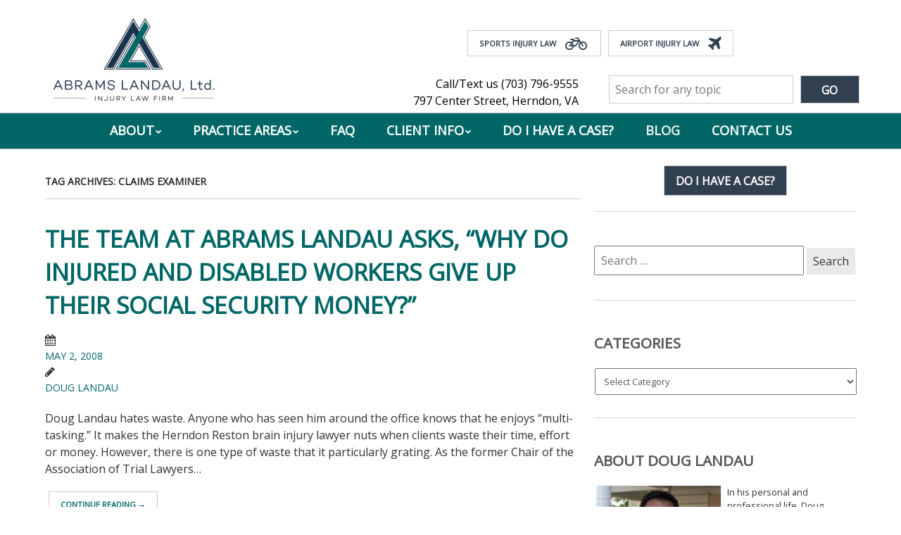

--- FILE ---
content_type: text/html; charset=UTF-8
request_url: https://landauinjurylaw.com/blog/tag/claims-examiner/
body_size: 18498
content:
<!doctype html>
<!-- paulirish.com/2008/conditional-stylesheets-vs-css-hacks-answer-neither/ -->
<!--[if lt IE 7]> <html class="no-js lt-ie9 lt-ie8 lt-ie7" lang="en-US"> <![endif]-->
<!--[if IE 7]>    <html class="no-js lt-ie9 lt-ie8" lang="en-US"> <![endif]-->
<!--[if IE 8]>    <html class="no-js lt-ie9" lang="en-US"> <![endif]-->
<!-- Consider adding a manifest.appcache: h5bp.com/d/Offline -->
<!--[if gt IE 8]><!--> <html class="no-js" lang="en-US"> <!--<![endif]-->


<head>
	<meta charset="UTF-8" />
	<!-- Always force latest IE rendering engine (even in intranet) & Chrome Frame -->
	<meta http-equiv="X-UA-Compatible" content="IE=edge,chrome=1">

	<meta http-equiv="cleartype" content="on">

	<!-- Responsive and mobile friendly stuff -->
	<meta name="HandheldFriendly" content="True">
	<meta name="MobileOptimized" content="320">
	<meta name="viewport" content="width=device-width, initial-scale=1">
	
	<link rel="shortcut icon" href="/favicon.ico" type="image/x-icon">
<link rel="icon" href="/favicon.ico" type="image/x-icon">

	<link rel="profile" href="http://gmpg.org/xfn/11" />
	<link rel="pingback" href="https://landauinjurylaw.com/xmlrpc.php" />

	<meta name='robots' content='index, follow, max-image-preview:large, max-snippet:-1, max-video-preview:-1' />
	<style>img:is([sizes="auto" i], [sizes^="auto," i]) { contain-intrinsic-size: 3000px 1500px }</style>
	
	<!-- This site is optimized with the Yoast SEO plugin v26.6 - https://yoast.com/wordpress/plugins/seo/ -->
	<title>Claims Examiner Archives - Abrams Landau, Ltd.</title>
	<link rel="canonical" href="https://landauinjurylaw.com/blog/tag/claims-examiner/" />
	<link rel="next" href="https://landauinjurylaw.com/blog/tag/claims-examiner/page/2/" />
	<meta property="og:locale" content="en_US" />
	<meta property="og:type" content="article" />
	<meta property="og:title" content="Claims Examiner Archives - Abrams Landau, Ltd." />
	<meta property="og:url" content="https://landauinjurylaw.com/blog/tag/claims-examiner/" />
	<meta property="og:site_name" content="Abrams Landau, Ltd." />
	<meta name="twitter:card" content="summary_large_image" />
	<script type="application/ld+json" class="yoast-schema-graph">{"@context":"https://schema.org","@graph":[{"@type":"CollectionPage","@id":"https://landauinjurylaw.com/blog/tag/claims-examiner/","url":"https://landauinjurylaw.com/blog/tag/claims-examiner/","name":"Claims Examiner Archives - Abrams Landau, Ltd.","isPartOf":{"@id":"https://landauinjurylaw.com/#website"},"breadcrumb":{"@id":"https://landauinjurylaw.com/blog/tag/claims-examiner/#breadcrumb"},"inLanguage":"en-US"},{"@type":"BreadcrumbList","@id":"https://landauinjurylaw.com/blog/tag/claims-examiner/#breadcrumb","itemListElement":[{"@type":"ListItem","position":1,"name":"Home","item":"https://landauinjurylaw.com/"},{"@type":"ListItem","position":2,"name":"Claims Examiner"}]},{"@type":"WebSite","@id":"https://landauinjurylaw.com/#website","url":"https://landauinjurylaw.com/","name":"Abrams Landau, Ltd.","description":"Justice For All","potentialAction":[{"@type":"SearchAction","target":{"@type":"EntryPoint","urlTemplate":"https://landauinjurylaw.com/?s={search_term_string}"},"query-input":{"@type":"PropertyValueSpecification","valueRequired":true,"valueName":"search_term_string"}}],"inLanguage":"en-US"}]}</script>
	<!-- / Yoast SEO plugin. -->


<link rel='dns-prefetch' href='//static.addtoany.com' />
<link rel='dns-prefetch' href='//fonts.googleapis.com' />
<link rel='dns-prefetch' href='//netdna.bootstrapcdn.com' />
<link rel="alternate" type="application/rss+xml" title="Abrams Landau, Ltd. &raquo; Feed" href="https://landauinjurylaw.com/feed/" />
<link rel="alternate" type="application/rss+xml" title="Abrams Landau, Ltd. &raquo; Comments Feed" href="https://landauinjurylaw.com/comments/feed/" />
<link rel="alternate" type="application/rss+xml" title="Abrams Landau, Ltd. &raquo; Claims Examiner Tag Feed" href="https://landauinjurylaw.com/blog/tag/claims-examiner/feed/" />
<script type="text/javascript">
/* <![CDATA[ */
window._wpemojiSettings = {"baseUrl":"https:\/\/s.w.org\/images\/core\/emoji\/16.0.1\/72x72\/","ext":".png","svgUrl":"https:\/\/s.w.org\/images\/core\/emoji\/16.0.1\/svg\/","svgExt":".svg","source":{"concatemoji":"https:\/\/landauinjurylaw.com\/wp-includes\/js\/wp-emoji-release.min.js?ver=6.8.3"}};
/*! This file is auto-generated */
!function(s,n){var o,i,e;function c(e){try{var t={supportTests:e,timestamp:(new Date).valueOf()};sessionStorage.setItem(o,JSON.stringify(t))}catch(e){}}function p(e,t,n){e.clearRect(0,0,e.canvas.width,e.canvas.height),e.fillText(t,0,0);var t=new Uint32Array(e.getImageData(0,0,e.canvas.width,e.canvas.height).data),a=(e.clearRect(0,0,e.canvas.width,e.canvas.height),e.fillText(n,0,0),new Uint32Array(e.getImageData(0,0,e.canvas.width,e.canvas.height).data));return t.every(function(e,t){return e===a[t]})}function u(e,t){e.clearRect(0,0,e.canvas.width,e.canvas.height),e.fillText(t,0,0);for(var n=e.getImageData(16,16,1,1),a=0;a<n.data.length;a++)if(0!==n.data[a])return!1;return!0}function f(e,t,n,a){switch(t){case"flag":return n(e,"\ud83c\udff3\ufe0f\u200d\u26a7\ufe0f","\ud83c\udff3\ufe0f\u200b\u26a7\ufe0f")?!1:!n(e,"\ud83c\udde8\ud83c\uddf6","\ud83c\udde8\u200b\ud83c\uddf6")&&!n(e,"\ud83c\udff4\udb40\udc67\udb40\udc62\udb40\udc65\udb40\udc6e\udb40\udc67\udb40\udc7f","\ud83c\udff4\u200b\udb40\udc67\u200b\udb40\udc62\u200b\udb40\udc65\u200b\udb40\udc6e\u200b\udb40\udc67\u200b\udb40\udc7f");case"emoji":return!a(e,"\ud83e\udedf")}return!1}function g(e,t,n,a){var r="undefined"!=typeof WorkerGlobalScope&&self instanceof WorkerGlobalScope?new OffscreenCanvas(300,150):s.createElement("canvas"),o=r.getContext("2d",{willReadFrequently:!0}),i=(o.textBaseline="top",o.font="600 32px Arial",{});return e.forEach(function(e){i[e]=t(o,e,n,a)}),i}function t(e){var t=s.createElement("script");t.src=e,t.defer=!0,s.head.appendChild(t)}"undefined"!=typeof Promise&&(o="wpEmojiSettingsSupports",i=["flag","emoji"],n.supports={everything:!0,everythingExceptFlag:!0},e=new Promise(function(e){s.addEventListener("DOMContentLoaded",e,{once:!0})}),new Promise(function(t){var n=function(){try{var e=JSON.parse(sessionStorage.getItem(o));if("object"==typeof e&&"number"==typeof e.timestamp&&(new Date).valueOf()<e.timestamp+604800&&"object"==typeof e.supportTests)return e.supportTests}catch(e){}return null}();if(!n){if("undefined"!=typeof Worker&&"undefined"!=typeof OffscreenCanvas&&"undefined"!=typeof URL&&URL.createObjectURL&&"undefined"!=typeof Blob)try{var e="postMessage("+g.toString()+"("+[JSON.stringify(i),f.toString(),p.toString(),u.toString()].join(",")+"));",a=new Blob([e],{type:"text/javascript"}),r=new Worker(URL.createObjectURL(a),{name:"wpTestEmojiSupports"});return void(r.onmessage=function(e){c(n=e.data),r.terminate(),t(n)})}catch(e){}c(n=g(i,f,p,u))}t(n)}).then(function(e){for(var t in e)n.supports[t]=e[t],n.supports.everything=n.supports.everything&&n.supports[t],"flag"!==t&&(n.supports.everythingExceptFlag=n.supports.everythingExceptFlag&&n.supports[t]);n.supports.everythingExceptFlag=n.supports.everythingExceptFlag&&!n.supports.flag,n.DOMReady=!1,n.readyCallback=function(){n.DOMReady=!0}}).then(function(){return e}).then(function(){var e;n.supports.everything||(n.readyCallback(),(e=n.source||{}).concatemoji?t(e.concatemoji):e.wpemoji&&e.twemoji&&(t(e.twemoji),t(e.wpemoji)))}))}((window,document),window._wpemojiSettings);
/* ]]> */
</script>
<style id='wp-emoji-styles-inline-css' type='text/css'>

	img.wp-smiley, img.emoji {
		display: inline !important;
		border: none !important;
		box-shadow: none !important;
		height: 1em !important;
		width: 1em !important;
		margin: 0 0.07em !important;
		vertical-align: -0.1em !important;
		background: none !important;
		padding: 0 !important;
	}
</style>
<link rel='stylesheet' id='wp-block-library-css' href='https://landauinjurylaw.com/wp-includes/css/dist/block-library/style.min.css?ver=6.8.3' type='text/css' media='all' />
<style id='classic-theme-styles-inline-css' type='text/css'>
/*! This file is auto-generated */
.wp-block-button__link{color:#fff;background-color:#32373c;border-radius:9999px;box-shadow:none;text-decoration:none;padding:calc(.667em + 2px) calc(1.333em + 2px);font-size:1.125em}.wp-block-file__button{background:#32373c;color:#fff;text-decoration:none}
</style>
<style id='global-styles-inline-css' type='text/css'>
:root{--wp--preset--aspect-ratio--square: 1;--wp--preset--aspect-ratio--4-3: 4/3;--wp--preset--aspect-ratio--3-4: 3/4;--wp--preset--aspect-ratio--3-2: 3/2;--wp--preset--aspect-ratio--2-3: 2/3;--wp--preset--aspect-ratio--16-9: 16/9;--wp--preset--aspect-ratio--9-16: 9/16;--wp--preset--color--black: #000000;--wp--preset--color--cyan-bluish-gray: #abb8c3;--wp--preset--color--white: #ffffff;--wp--preset--color--pale-pink: #f78da7;--wp--preset--color--vivid-red: #cf2e2e;--wp--preset--color--luminous-vivid-orange: #ff6900;--wp--preset--color--luminous-vivid-amber: #fcb900;--wp--preset--color--light-green-cyan: #7bdcb5;--wp--preset--color--vivid-green-cyan: #00d084;--wp--preset--color--pale-cyan-blue: #8ed1fc;--wp--preset--color--vivid-cyan-blue: #0693e3;--wp--preset--color--vivid-purple: #9b51e0;--wp--preset--gradient--vivid-cyan-blue-to-vivid-purple: linear-gradient(135deg,rgba(6,147,227,1) 0%,rgb(155,81,224) 100%);--wp--preset--gradient--light-green-cyan-to-vivid-green-cyan: linear-gradient(135deg,rgb(122,220,180) 0%,rgb(0,208,130) 100%);--wp--preset--gradient--luminous-vivid-amber-to-luminous-vivid-orange: linear-gradient(135deg,rgba(252,185,0,1) 0%,rgba(255,105,0,1) 100%);--wp--preset--gradient--luminous-vivid-orange-to-vivid-red: linear-gradient(135deg,rgba(255,105,0,1) 0%,rgb(207,46,46) 100%);--wp--preset--gradient--very-light-gray-to-cyan-bluish-gray: linear-gradient(135deg,rgb(238,238,238) 0%,rgb(169,184,195) 100%);--wp--preset--gradient--cool-to-warm-spectrum: linear-gradient(135deg,rgb(74,234,220) 0%,rgb(151,120,209) 20%,rgb(207,42,186) 40%,rgb(238,44,130) 60%,rgb(251,105,98) 80%,rgb(254,248,76) 100%);--wp--preset--gradient--blush-light-purple: linear-gradient(135deg,rgb(255,206,236) 0%,rgb(152,150,240) 100%);--wp--preset--gradient--blush-bordeaux: linear-gradient(135deg,rgb(254,205,165) 0%,rgb(254,45,45) 50%,rgb(107,0,62) 100%);--wp--preset--gradient--luminous-dusk: linear-gradient(135deg,rgb(255,203,112) 0%,rgb(199,81,192) 50%,rgb(65,88,208) 100%);--wp--preset--gradient--pale-ocean: linear-gradient(135deg,rgb(255,245,203) 0%,rgb(182,227,212) 50%,rgb(51,167,181) 100%);--wp--preset--gradient--electric-grass: linear-gradient(135deg,rgb(202,248,128) 0%,rgb(113,206,126) 100%);--wp--preset--gradient--midnight: linear-gradient(135deg,rgb(2,3,129) 0%,rgb(40,116,252) 100%);--wp--preset--font-size--small: 13px;--wp--preset--font-size--medium: 20px;--wp--preset--font-size--large: 36px;--wp--preset--font-size--x-large: 42px;--wp--preset--spacing--20: 0.44rem;--wp--preset--spacing--30: 0.67rem;--wp--preset--spacing--40: 1rem;--wp--preset--spacing--50: 1.5rem;--wp--preset--spacing--60: 2.25rem;--wp--preset--spacing--70: 3.38rem;--wp--preset--spacing--80: 5.06rem;--wp--preset--shadow--natural: 6px 6px 9px rgba(0, 0, 0, 0.2);--wp--preset--shadow--deep: 12px 12px 50px rgba(0, 0, 0, 0.4);--wp--preset--shadow--sharp: 6px 6px 0px rgba(0, 0, 0, 0.2);--wp--preset--shadow--outlined: 6px 6px 0px -3px rgba(255, 255, 255, 1), 6px 6px rgba(0, 0, 0, 1);--wp--preset--shadow--crisp: 6px 6px 0px rgba(0, 0, 0, 1);}:where(.is-layout-flex){gap: 0.5em;}:where(.is-layout-grid){gap: 0.5em;}body .is-layout-flex{display: flex;}.is-layout-flex{flex-wrap: wrap;align-items: center;}.is-layout-flex > :is(*, div){margin: 0;}body .is-layout-grid{display: grid;}.is-layout-grid > :is(*, div){margin: 0;}:where(.wp-block-columns.is-layout-flex){gap: 2em;}:where(.wp-block-columns.is-layout-grid){gap: 2em;}:where(.wp-block-post-template.is-layout-flex){gap: 1.25em;}:where(.wp-block-post-template.is-layout-grid){gap: 1.25em;}.has-black-color{color: var(--wp--preset--color--black) !important;}.has-cyan-bluish-gray-color{color: var(--wp--preset--color--cyan-bluish-gray) !important;}.has-white-color{color: var(--wp--preset--color--white) !important;}.has-pale-pink-color{color: var(--wp--preset--color--pale-pink) !important;}.has-vivid-red-color{color: var(--wp--preset--color--vivid-red) !important;}.has-luminous-vivid-orange-color{color: var(--wp--preset--color--luminous-vivid-orange) !important;}.has-luminous-vivid-amber-color{color: var(--wp--preset--color--luminous-vivid-amber) !important;}.has-light-green-cyan-color{color: var(--wp--preset--color--light-green-cyan) !important;}.has-vivid-green-cyan-color{color: var(--wp--preset--color--vivid-green-cyan) !important;}.has-pale-cyan-blue-color{color: var(--wp--preset--color--pale-cyan-blue) !important;}.has-vivid-cyan-blue-color{color: var(--wp--preset--color--vivid-cyan-blue) !important;}.has-vivid-purple-color{color: var(--wp--preset--color--vivid-purple) !important;}.has-black-background-color{background-color: var(--wp--preset--color--black) !important;}.has-cyan-bluish-gray-background-color{background-color: var(--wp--preset--color--cyan-bluish-gray) !important;}.has-white-background-color{background-color: var(--wp--preset--color--white) !important;}.has-pale-pink-background-color{background-color: var(--wp--preset--color--pale-pink) !important;}.has-vivid-red-background-color{background-color: var(--wp--preset--color--vivid-red) !important;}.has-luminous-vivid-orange-background-color{background-color: var(--wp--preset--color--luminous-vivid-orange) !important;}.has-luminous-vivid-amber-background-color{background-color: var(--wp--preset--color--luminous-vivid-amber) !important;}.has-light-green-cyan-background-color{background-color: var(--wp--preset--color--light-green-cyan) !important;}.has-vivid-green-cyan-background-color{background-color: var(--wp--preset--color--vivid-green-cyan) !important;}.has-pale-cyan-blue-background-color{background-color: var(--wp--preset--color--pale-cyan-blue) !important;}.has-vivid-cyan-blue-background-color{background-color: var(--wp--preset--color--vivid-cyan-blue) !important;}.has-vivid-purple-background-color{background-color: var(--wp--preset--color--vivid-purple) !important;}.has-black-border-color{border-color: var(--wp--preset--color--black) !important;}.has-cyan-bluish-gray-border-color{border-color: var(--wp--preset--color--cyan-bluish-gray) !important;}.has-white-border-color{border-color: var(--wp--preset--color--white) !important;}.has-pale-pink-border-color{border-color: var(--wp--preset--color--pale-pink) !important;}.has-vivid-red-border-color{border-color: var(--wp--preset--color--vivid-red) !important;}.has-luminous-vivid-orange-border-color{border-color: var(--wp--preset--color--luminous-vivid-orange) !important;}.has-luminous-vivid-amber-border-color{border-color: var(--wp--preset--color--luminous-vivid-amber) !important;}.has-light-green-cyan-border-color{border-color: var(--wp--preset--color--light-green-cyan) !important;}.has-vivid-green-cyan-border-color{border-color: var(--wp--preset--color--vivid-green-cyan) !important;}.has-pale-cyan-blue-border-color{border-color: var(--wp--preset--color--pale-cyan-blue) !important;}.has-vivid-cyan-blue-border-color{border-color: var(--wp--preset--color--vivid-cyan-blue) !important;}.has-vivid-purple-border-color{border-color: var(--wp--preset--color--vivid-purple) !important;}.has-vivid-cyan-blue-to-vivid-purple-gradient-background{background: var(--wp--preset--gradient--vivid-cyan-blue-to-vivid-purple) !important;}.has-light-green-cyan-to-vivid-green-cyan-gradient-background{background: var(--wp--preset--gradient--light-green-cyan-to-vivid-green-cyan) !important;}.has-luminous-vivid-amber-to-luminous-vivid-orange-gradient-background{background: var(--wp--preset--gradient--luminous-vivid-amber-to-luminous-vivid-orange) !important;}.has-luminous-vivid-orange-to-vivid-red-gradient-background{background: var(--wp--preset--gradient--luminous-vivid-orange-to-vivid-red) !important;}.has-very-light-gray-to-cyan-bluish-gray-gradient-background{background: var(--wp--preset--gradient--very-light-gray-to-cyan-bluish-gray) !important;}.has-cool-to-warm-spectrum-gradient-background{background: var(--wp--preset--gradient--cool-to-warm-spectrum) !important;}.has-blush-light-purple-gradient-background{background: var(--wp--preset--gradient--blush-light-purple) !important;}.has-blush-bordeaux-gradient-background{background: var(--wp--preset--gradient--blush-bordeaux) !important;}.has-luminous-dusk-gradient-background{background: var(--wp--preset--gradient--luminous-dusk) !important;}.has-pale-ocean-gradient-background{background: var(--wp--preset--gradient--pale-ocean) !important;}.has-electric-grass-gradient-background{background: var(--wp--preset--gradient--electric-grass) !important;}.has-midnight-gradient-background{background: var(--wp--preset--gradient--midnight) !important;}.has-small-font-size{font-size: var(--wp--preset--font-size--small) !important;}.has-medium-font-size{font-size: var(--wp--preset--font-size--medium) !important;}.has-large-font-size{font-size: var(--wp--preset--font-size--large) !important;}.has-x-large-font-size{font-size: var(--wp--preset--font-size--x-large) !important;}
:where(.wp-block-post-template.is-layout-flex){gap: 1.25em;}:where(.wp-block-post-template.is-layout-grid){gap: 1.25em;}
:where(.wp-block-columns.is-layout-flex){gap: 2em;}:where(.wp-block-columns.is-layout-grid){gap: 2em;}
:root :where(.wp-block-pullquote){font-size: 1.5em;line-height: 1.6;}
</style>
<style id='responsive-menu-inline-css' type='text/css'>
/** This file is major component of this plugin so please don't try to edit here. */
#rmp_menu_trigger-18110 {
  width: 55px;
  height: 55px;
  position: fixed;
  top: 15px;
  border-radius: 5px;
  display: none;
  text-decoration: none;
  right: 5%;
  background: #000;
  transition: transform 0.5s, background-color 0.5s;
}
#rmp_menu_trigger-18110:hover, #rmp_menu_trigger-18110:focus {
  background: #000;
  text-decoration: unset;
}
#rmp_menu_trigger-18110.is-active {
  background: #000;
}
#rmp_menu_trigger-18110 .rmp-trigger-box {
  width: 25px;
  color: #fff;
}
#rmp_menu_trigger-18110 .rmp-trigger-icon-active, #rmp_menu_trigger-18110 .rmp-trigger-text-open {
  display: none;
}
#rmp_menu_trigger-18110.is-active .rmp-trigger-icon-active, #rmp_menu_trigger-18110.is-active .rmp-trigger-text-open {
  display: inline;
}
#rmp_menu_trigger-18110.is-active .rmp-trigger-icon-inactive, #rmp_menu_trigger-18110.is-active .rmp-trigger-text {
  display: none;
}
#rmp_menu_trigger-18110 .rmp-trigger-label {
  color: #fff;
  pointer-events: none;
  line-height: 13px;
  font-family: inherit;
  font-size: 14px;
  display: inline;
  text-transform: inherit;
}
#rmp_menu_trigger-18110 .rmp-trigger-label.rmp-trigger-label-top {
  display: block;
  margin-bottom: 12px;
}
#rmp_menu_trigger-18110 .rmp-trigger-label.rmp-trigger-label-bottom {
  display: block;
  margin-top: 12px;
}
#rmp_menu_trigger-18110 .responsive-menu-pro-inner {
  display: block;
}
#rmp_menu_trigger-18110 .rmp-trigger-icon-inactive .rmp-font-icon {
  color: #fff;
}
#rmp_menu_trigger-18110 .responsive-menu-pro-inner, #rmp_menu_trigger-18110 .responsive-menu-pro-inner::before, #rmp_menu_trigger-18110 .responsive-menu-pro-inner::after {
  width: 25px;
  height: 3px;
  background-color: #fff;
  border-radius: 4px;
  position: absolute;
}
#rmp_menu_trigger-18110 .rmp-trigger-icon-active .rmp-font-icon {
  color: #fff;
}
#rmp_menu_trigger-18110.is-active .responsive-menu-pro-inner, #rmp_menu_trigger-18110.is-active .responsive-menu-pro-inner::before, #rmp_menu_trigger-18110.is-active .responsive-menu-pro-inner::after {
  background-color: #fff;
}
#rmp_menu_trigger-18110:hover .rmp-trigger-icon-inactive .rmp-font-icon {
  color: #fff;
}
#rmp_menu_trigger-18110:not(.is-active):hover .responsive-menu-pro-inner, #rmp_menu_trigger-18110:not(.is-active):hover .responsive-menu-pro-inner::before, #rmp_menu_trigger-18110:not(.is-active):hover .responsive-menu-pro-inner::after {
  background-color: #fff;
}
#rmp_menu_trigger-18110 .responsive-menu-pro-inner::before {
  top: 10px;
}
#rmp_menu_trigger-18110 .responsive-menu-pro-inner::after {
  bottom: 10px;
}
#rmp_menu_trigger-18110.is-active .responsive-menu-pro-inner::after {
  bottom: 0;
}
/* Hamburger menu styling */
@media screen and (max-width: 900px) {
  /** Menu Title Style */
  /** Menu Additional Content Style */
  .nav-menu {
    display: none !important;
  }
  #rmp_menu_trigger-18110 {
    display: block;
  }
  #rmp-container-18110 {
    position: fixed;
    top: 0;
    margin: 0;
    transition: transform 0.5s;
    overflow: auto;
    display: block;
    width: 75%;
    background-color: #212121;
    background-image: url("");
    height: 100%;
    left: 0;
    padding-top: 0px;
    padding-left: 0px;
    padding-bottom: 0px;
    padding-right: 0px;
  }
  #rmp-menu-wrap-18110 {
    padding-top: 0px;
    padding-left: 0px;
    padding-bottom: 0px;
    padding-right: 0px;
    background-color: #212121;
  }
  #rmp-menu-wrap-18110 .rmp-menu, #rmp-menu-wrap-18110 .rmp-submenu {
    width: 100%;
    box-sizing: border-box;
    margin: 0;
    padding: 0;
  }
  #rmp-menu-wrap-18110 .rmp-submenu-depth-1 .rmp-menu-item-link {
    padding-left: 10%;
  }
  #rmp-menu-wrap-18110 .rmp-submenu-depth-2 .rmp-menu-item-link {
    padding-left: 15%;
  }
  #rmp-menu-wrap-18110 .rmp-submenu-depth-3 .rmp-menu-item-link {
    padding-left: 20%;
  }
  #rmp-menu-wrap-18110 .rmp-submenu-depth-4 .rmp-menu-item-link {
    padding-left: 25%;
  }
  #rmp-menu-wrap-18110 .rmp-submenu.rmp-submenu-open {
    display: block;
  }
  #rmp-menu-wrap-18110 .rmp-menu-item {
    width: 100%;
    list-style: none;
    margin: 0;
  }
  #rmp-menu-wrap-18110 .rmp-menu-item-link {
    height: 40px;
    line-height: 40px;
    font-size: 13px;
    border-bottom: 1px solid #212121;
    font-family: inherit;
    color: #fff;
    text-align: left;
    background-color: #212121;
    font-weight: normal;
    letter-spacing: 0px;
    display: block;
    box-sizing: border-box;
    width: 100%;
    text-decoration: none;
    position: relative;
    overflow: hidden;
    transition: background-color 0.5s, border-color 0.5s, 0.5s;
    padding: 0 5%;
    padding-right: 50px;
  }
  #rmp-menu-wrap-18110 .rmp-menu-item-link:after, #rmp-menu-wrap-18110 .rmp-menu-item-link:before {
    display: none;
  }
  #rmp-menu-wrap-18110 .rmp-menu-item-link:hover, #rmp-menu-wrap-18110 .rmp-menu-item-link:focus {
    color: #fff;
    border-color: #212121;
    background-color: #3f3f3f;
  }
  #rmp-menu-wrap-18110 .rmp-menu-item-link:focus {
    outline: none;
    border-color: unset;
    box-shadow: unset;
  }
  #rmp-menu-wrap-18110 .rmp-menu-item-link .rmp-font-icon {
    height: 40px;
    line-height: 40px;
    margin-right: 10px;
    font-size: 13px;
  }
  #rmp-menu-wrap-18110 .rmp-menu-current-item .rmp-menu-item-link {
    color: #fff;
    border-color: #212121;
    background-color: #212121;
  }
  #rmp-menu-wrap-18110 .rmp-menu-current-item .rmp-menu-item-link:hover, #rmp-menu-wrap-18110 .rmp-menu-current-item .rmp-menu-item-link:focus {
    color: #fff;
    border-color: #3f3f3f;
    background-color: #3f3f3f;
  }
  #rmp-menu-wrap-18110 .rmp-menu-subarrow {
    position: absolute;
    top: 0;
    bottom: 0;
    text-align: center;
    overflow: hidden;
    background-size: cover;
    overflow: hidden;
    right: 0;
    border-left-style: solid;
    border-left-color: #212121;
    border-left-width: 1px;
    height: 40px;
    width: 40px;
    color: #fff;
    background-color: #212121;
  }
  #rmp-menu-wrap-18110 .rmp-menu-subarrow svg {
    fill: #fff;
  }
  #rmp-menu-wrap-18110 .rmp-menu-subarrow:hover {
    color: #fff;
    border-color: #3f3f3f;
    background-color: #3f3f3f;
  }
  #rmp-menu-wrap-18110 .rmp-menu-subarrow:hover svg {
    fill: #fff;
  }
  #rmp-menu-wrap-18110 .rmp-menu-subarrow .rmp-font-icon {
    margin-right: unset;
  }
  #rmp-menu-wrap-18110 .rmp-menu-subarrow * {
    vertical-align: middle;
    line-height: 40px;
  }
  #rmp-menu-wrap-18110 .rmp-menu-subarrow-active {
    display: block;
    background-size: cover;
    color: #fff;
    border-color: #212121;
    background-color: #212121;
  }
  #rmp-menu-wrap-18110 .rmp-menu-subarrow-active svg {
    fill: #fff;
  }
  #rmp-menu-wrap-18110 .rmp-menu-subarrow-active:hover {
    color: #fff;
    border-color: #3f3f3f;
    background-color: #3f3f3f;
  }
  #rmp-menu-wrap-18110 .rmp-menu-subarrow-active:hover svg {
    fill: #fff;
  }
  #rmp-menu-wrap-18110 .rmp-submenu {
    display: none;
  }
  #rmp-menu-wrap-18110 .rmp-submenu .rmp-menu-item-link {
    height: 40px;
    line-height: 40px;
    letter-spacing: 0px;
    font-size: 13px;
    border-bottom: 1px solid #212121;
    font-family: inherit;
    font-weight: normal;
    color: #fff;
    text-align: left;
    background-color: #212121;
  }
  #rmp-menu-wrap-18110 .rmp-submenu .rmp-menu-item-link:hover, #rmp-menu-wrap-18110 .rmp-submenu .rmp-menu-item-link:focus {
    color: #fff;
    border-color: #212121;
    background-color: #3f3f3f;
  }
  #rmp-menu-wrap-18110 .rmp-submenu .rmp-menu-current-item .rmp-menu-item-link {
    color: #fff;
    border-color: #212121;
    background-color: #212121;
  }
  #rmp-menu-wrap-18110 .rmp-submenu .rmp-menu-current-item .rmp-menu-item-link:hover, #rmp-menu-wrap-18110 .rmp-submenu .rmp-menu-current-item .rmp-menu-item-link:focus {
    color: #fff;
    border-color: #3f3f3f;
    background-color: #3f3f3f;
  }
  #rmp-menu-wrap-18110 .rmp-submenu .rmp-menu-subarrow {
    right: 0;
    border-right: unset;
    border-left-style: solid;
    border-left-color: #212121;
    border-left-width: 1px;
    height: 40px;
    line-height: 40px;
    width: 40px;
    color: #fff;
    background-color: #212121;
  }
  #rmp-menu-wrap-18110 .rmp-submenu .rmp-menu-subarrow:hover {
    color: #fff;
    border-color: #3f3f3f;
    background-color: #3f3f3f;
  }
  #rmp-menu-wrap-18110 .rmp-submenu .rmp-menu-subarrow-active {
    color: #fff;
    border-color: #212121;
    background-color: #212121;
  }
  #rmp-menu-wrap-18110 .rmp-submenu .rmp-menu-subarrow-active:hover {
    color: #fff;
    border-color: #3f3f3f;
    background-color: #3f3f3f;
  }
  #rmp-menu-wrap-18110 .rmp-menu-item-description {
    margin: 0;
    padding: 5px 5%;
    opacity: 0.8;
    color: #fff;
  }
  #rmp-search-box-18110 {
    display: block;
    padding-top: 0px;
    padding-left: 5%;
    padding-bottom: 0px;
    padding-right: 5%;
  }
  #rmp-search-box-18110 .rmp-search-form {
    margin: 0;
  }
  #rmp-search-box-18110 .rmp-search-box {
    background: #fff;
    border: 1px solid #dadada;
    color: #333;
    width: 100%;
    padding: 0 5%;
    border-radius: 30px;
    height: 45px;
    -webkit-appearance: none;
  }
  #rmp-search-box-18110 .rmp-search-box::placeholder {
    color: #C7C7CD;
  }
  #rmp-search-box-18110 .rmp-search-box:focus {
    background-color: #fff;
    outline: 2px solid #dadada;
    color: #333;
  }
  #rmp-menu-title-18110 {
    background-color: #212121;
    color: #fff;
    text-align: left;
    font-size: 13px;
    padding-top: 10%;
    padding-left: 5%;
    padding-bottom: 0%;
    padding-right: 5%;
    font-weight: 400;
    transition: background-color 0.5s, border-color 0.5s, color 0.5s;
  }
  #rmp-menu-title-18110:hover {
    background-color: #212121;
    color: #fff;
  }
  #rmp-menu-title-18110 > .rmp-menu-title-link {
    color: #fff;
    width: 100%;
    background-color: unset;
    text-decoration: none;
  }
  #rmp-menu-title-18110 > .rmp-menu-title-link:hover {
    color: #fff;
  }
  #rmp-menu-title-18110 .rmp-font-icon {
    font-size: 13px;
  }
  #rmp-menu-additional-content-18110 {
    padding-top: 0px;
    padding-left: 5%;
    padding-bottom: 0px;
    padding-right: 5%;
    color: #fff;
    text-align: center;
    font-size: 16px;
  }
}
/**
This file contents common styling of menus.
*/
.rmp-container {
  display: none;
  visibility: visible;
  padding: 0px 0px 0px 0px;
  z-index: 99998;
  transition: all 0.3s;
  /** Scrolling bar in menu setting box **/
}
.rmp-container.rmp-fade-top, .rmp-container.rmp-fade-left, .rmp-container.rmp-fade-right, .rmp-container.rmp-fade-bottom {
  display: none;
}
.rmp-container.rmp-slide-left, .rmp-container.rmp-push-left {
  transform: translateX(-100%);
  -ms-transform: translateX(-100%);
  -webkit-transform: translateX(-100%);
  -moz-transform: translateX(-100%);
}
.rmp-container.rmp-slide-left.rmp-menu-open, .rmp-container.rmp-push-left.rmp-menu-open {
  transform: translateX(0);
  -ms-transform: translateX(0);
  -webkit-transform: translateX(0);
  -moz-transform: translateX(0);
}
.rmp-container.rmp-slide-right, .rmp-container.rmp-push-right {
  transform: translateX(100%);
  -ms-transform: translateX(100%);
  -webkit-transform: translateX(100%);
  -moz-transform: translateX(100%);
}
.rmp-container.rmp-slide-right.rmp-menu-open, .rmp-container.rmp-push-right.rmp-menu-open {
  transform: translateX(0);
  -ms-transform: translateX(0);
  -webkit-transform: translateX(0);
  -moz-transform: translateX(0);
}
.rmp-container.rmp-slide-top, .rmp-container.rmp-push-top {
  transform: translateY(-100%);
  -ms-transform: translateY(-100%);
  -webkit-transform: translateY(-100%);
  -moz-transform: translateY(-100%);
}
.rmp-container.rmp-slide-top.rmp-menu-open, .rmp-container.rmp-push-top.rmp-menu-open {
  transform: translateY(0);
  -ms-transform: translateY(0);
  -webkit-transform: translateY(0);
  -moz-transform: translateY(0);
}
.rmp-container.rmp-slide-bottom, .rmp-container.rmp-push-bottom {
  transform: translateY(100%);
  -ms-transform: translateY(100%);
  -webkit-transform: translateY(100%);
  -moz-transform: translateY(100%);
}
.rmp-container.rmp-slide-bottom.rmp-menu-open, .rmp-container.rmp-push-bottom.rmp-menu-open {
  transform: translateX(0);
  -ms-transform: translateX(0);
  -webkit-transform: translateX(0);
  -moz-transform: translateX(0);
}
.rmp-container::-webkit-scrollbar {
  width: 0px;
}
.rmp-container ::-webkit-scrollbar-track {
  box-shadow: inset 0 0 5px transparent;
}
.rmp-container ::-webkit-scrollbar-thumb {
  background: transparent;
}
.rmp-container ::-webkit-scrollbar-thumb:hover {
  background: transparent;
}
.rmp-container .rmp-menu-wrap .rmp-menu {
  transition: none;
  border-radius: 0;
  box-shadow: none;
  background: none;
  border: 0;
  bottom: auto;
  box-sizing: border-box;
  clip: auto;
  color: #666;
  display: block;
  float: none;
  font-family: inherit;
  font-size: 14px;
  height: auto;
  left: auto;
  line-height: 1.7;
  list-style-type: none;
  margin: 0;
  min-height: auto;
  max-height: none;
  opacity: 1;
  outline: none;
  overflow: visible;
  padding: 0;
  position: relative;
  pointer-events: auto;
  right: auto;
  text-align: left;
  text-decoration: none;
  text-indent: 0;
  text-transform: none;
  transform: none;
  top: auto;
  visibility: inherit;
  width: auto;
  word-wrap: break-word;
  white-space: normal;
}
.rmp-container .rmp-menu-additional-content {
  display: block;
  word-break: break-word;
}
.rmp-container .rmp-menu-title {
  display: flex;
  flex-direction: column;
}
.rmp-container .rmp-menu-title .rmp-menu-title-image {
  max-width: 100%;
  margin-bottom: 15px;
  display: block;
  margin: auto;
  margin-bottom: 15px;
}
button.rmp_menu_trigger {
  z-index: 999999;
  overflow: hidden;
  outline: none;
  border: 0;
  display: none;
  margin: 0;
  transition: transform 0.5s, background-color 0.5s;
  padding: 0;
}
button.rmp_menu_trigger .responsive-menu-pro-inner::before, button.rmp_menu_trigger .responsive-menu-pro-inner::after {
  content: "";
  display: block;
}
button.rmp_menu_trigger .responsive-menu-pro-inner::before {
  top: 10px;
}
button.rmp_menu_trigger .responsive-menu-pro-inner::after {
  bottom: 10px;
}
button.rmp_menu_trigger .rmp-trigger-box {
  width: 40px;
  display: inline-block;
  position: relative;
  pointer-events: none;
  vertical-align: super;
}
.admin-bar .rmp-container, .admin-bar .rmp_menu_trigger {
  margin-top: 32px !important;
}
@media screen and (max-width: 782px) {
  .admin-bar .rmp-container, .admin-bar .rmp_menu_trigger {
    margin-top: 46px !important;
  }
}
/*  Menu Trigger Boring Animation */
.rmp-menu-trigger-boring .responsive-menu-pro-inner {
  transition-property: none;
}
.rmp-menu-trigger-boring .responsive-menu-pro-inner::after, .rmp-menu-trigger-boring .responsive-menu-pro-inner::before {
  transition-property: none;
}
.rmp-menu-trigger-boring.is-active .responsive-menu-pro-inner {
  transform: rotate(45deg);
}
.rmp-menu-trigger-boring.is-active .responsive-menu-pro-inner:before {
  top: 0;
  opacity: 0;
}
.rmp-menu-trigger-boring.is-active .responsive-menu-pro-inner:after {
  bottom: 0;
  transform: rotate(-90deg);
}

</style>
<link rel='stylesheet' id='dashicons-css' href='https://landauinjurylaw.com/wp-includes/css/dashicons.min.css?ver=6.8.3' type='text/css' media='all' />
<link rel='stylesheet' id='normalize-css' href='https://landauinjurylaw.com/wp-content/themes/quark/css/normalize.css?ver=4.1.1' type='text/css' media='all' />
<link rel='stylesheet' id='fontawesome-css' href='https://landauinjurylaw.com/wp-content/themes/quark/css/font-awesome.min.css?ver=4.6.3' type='text/css' media='all' />
<link rel='stylesheet' id='gridsystem-css' href='https://landauinjurylaw.com/wp-content/themes/quark/css/grid.css?ver=1.0.0' type='text/css' media='all' />
<link rel='stylesheet' id='customcss-css' href='https://landauinjurylaw.com/wp-content/themes/quark/css/custom.css?ver=6.8.3' type='text/css' media='all' />
<link rel='stylesheet' id='quark-fonts-css' href='https://fonts.googleapis.com/css?family=PT+Sans:400,400italic,700,700italic|Arvo:400&#038;subset=latin' type='text/css' media='all' />
<link rel='stylesheet' id='style-css' href='https://landauinjurylaw.com/wp-content/themes/quark/style.css?ver=6.8.3' type='text/css' media='all' />
<link rel='stylesheet' id='font-awesome-styles-css' href='https://netdna.bootstrapcdn.com/font-awesome/3.2.1/css/font-awesome.css?ver=%203.5' type='text/css' media='all' />
<link rel='stylesheet' id='font-awesome-corp-styles-css' href='https://landauinjurylaw.com/wp-content/plugins/font-awesome-more-icons/assets/css/font-awesome-corp.css?ver=%203.5' type='text/css' media='all' />
<link rel='stylesheet' id='font-awesome-ext-styles-css' href='https://landauinjurylaw.com/wp-content/plugins/font-awesome-more-icons/assets/css/font-awesome-ext.css?ver=%203.5' type='text/css' media='all' />
<link rel='stylesheet' id='font-awesome-social-styles-css' href='https://landauinjurylaw.com/wp-content/plugins/font-awesome-more-icons/assets/css/font-awesome-social.css?ver=%203.5' type='text/css' media='all' />
<!--[if lte IE 7]>
<link rel='stylesheet' id='font-awesome-more-ie7-css' href='https://landauinjurylaw.com/wp-content/plugins/font-awesome-more-icons/assets/css/font-awesome-more-ie7.min.css?ver=%203.5' type='text/css' media='all' />
<![endif]-->
<link rel='stylesheet' id='addtoany-css' href='https://landauinjurylaw.com/wp-content/plugins/add-to-any/addtoany.min.css?ver=1.16' type='text/css' media='all' />
<script type="text/javascript" id="addtoany-core-js-before">
/* <![CDATA[ */
window.a2a_config=window.a2a_config||{};a2a_config.callbacks=[];a2a_config.overlays=[];a2a_config.templates={};
/* ]]> */
</script>
<script type="text/javascript" defer src="https://static.addtoany.com/menu/page.js" id="addtoany-core-js"></script>
<script type="text/javascript" src="https://landauinjurylaw.com/wp-includes/js/jquery/jquery.min.js?ver=3.7.1" id="jquery-core-js"></script>
<script type="text/javascript" src="https://landauinjurylaw.com/wp-includes/js/jquery/jquery-migrate.min.js?ver=3.4.1" id="jquery-migrate-js"></script>
<script type="text/javascript" defer src="https://landauinjurylaw.com/wp-content/plugins/add-to-any/addtoany.min.js?ver=1.1" id="addtoany-jquery-js"></script>
<script type="text/javascript" id="rmp_menu_scripts-js-extra">
/* <![CDATA[ */
var rmp_menu = {"ajaxURL":"https:\/\/landauinjurylaw.com\/wp-admin\/admin-ajax.php","wp_nonce":"313581e0bf","menu":[{"menu_theme":null,"theme_type":"default","theme_location_menu":"","submenu_submenu_arrow_width":"40","submenu_submenu_arrow_width_unit":"px","submenu_submenu_arrow_height":"40","submenu_submenu_arrow_height_unit":"px","submenu_arrow_position":"right","submenu_sub_arrow_background_colour":"#212121","submenu_sub_arrow_background_hover_colour":"#3f3f3f","submenu_sub_arrow_background_colour_active":"#212121","submenu_sub_arrow_background_hover_colour_active":"#3f3f3f","submenu_sub_arrow_border_width":"1","submenu_sub_arrow_border_width_unit":"px","submenu_sub_arrow_border_colour":"#212121","submenu_sub_arrow_border_hover_colour":"#3f3f3f","submenu_sub_arrow_border_colour_active":"#212121","submenu_sub_arrow_border_hover_colour_active":"#3f3f3f","submenu_sub_arrow_shape_colour":"#fff","submenu_sub_arrow_shape_hover_colour":"#fff","submenu_sub_arrow_shape_colour_active":"#fff","submenu_sub_arrow_shape_hover_colour_active":"#fff","use_header_bar":"off","header_bar_items_order":"{\"logo\":\"on\",\"title\":\"on\",\"search\":\"on\",\"html content\":\"on\"}","header_bar_title":"","header_bar_html_content":null,"header_bar_logo":"","header_bar_logo_link":"","header_bar_logo_width":null,"header_bar_logo_width_unit":"%","header_bar_logo_height":null,"header_bar_logo_height_unit":"%","header_bar_height":"80","header_bar_height_unit":"px","header_bar_padding":{"top":"0px","right":"5%","bottom":"0px","left":"5%"},"header_bar_font":"","header_bar_font_size":"14","header_bar_font_size_unit":"px","header_bar_text_color":"#ffffff","header_bar_background_color":"#ffffff","header_bar_breakpoint":"800","header_bar_position_type":"fixed","header_bar_adjust_page":null,"header_bar_scroll_enable":"off","header_bar_scroll_background_color":"#36bdf6","mobile_breakpoint":"600","tablet_breakpoint":"900","transition_speed":"0.5","sub_menu_speed":"0.2","show_menu_on_page_load":"","menu_disable_scrolling":"off","menu_overlay":"off","menu_overlay_colour":"rgba(0,0,0,0.7)","desktop_menu_width":"","desktop_menu_width_unit":"px","desktop_menu_positioning":"fixed","desktop_menu_side":"","desktop_menu_to_hide":"","use_current_theme_location":"off","mega_menu":{"225":"off","227":"off","229":"off","228":"off","226":"off"},"desktop_submenu_open_animation":"","desktop_submenu_open_animation_speed":"0ms","desktop_submenu_open_on_click":"","desktop_menu_hide_and_show":"","menu_name":"Default Menu","menu_to_use":"main-menu","different_menu_for_mobile":"off","menu_to_use_in_mobile":"main-menu","use_mobile_menu":"on","use_tablet_menu":"on","use_desktop_menu":null,"menu_display_on":"all-pages","menu_to_hide":".nav-menu","submenu_descriptions_on":"","custom_walker":"","menu_background_colour":"#212121","menu_depth":"5","smooth_scroll_on":"off","smooth_scroll_speed":"500","menu_font_icons":[],"menu_links_height":"40","menu_links_height_unit":"px","menu_links_line_height":"40","menu_links_line_height_unit":"px","menu_depth_0":"5","menu_depth_0_unit":"%","menu_font_size":"13","menu_font_size_unit":"px","menu_font":"","menu_font_weight":"normal","menu_text_alignment":"left","menu_text_letter_spacing":"","menu_word_wrap":"off","menu_link_colour":"#fff","menu_link_hover_colour":"#fff","menu_current_link_colour":"#fff","menu_current_link_hover_colour":"#fff","menu_item_background_colour":"#212121","menu_item_background_hover_colour":"#3f3f3f","menu_current_item_background_colour":"#212121","menu_current_item_background_hover_colour":"#3f3f3f","menu_border_width":"1","menu_border_width_unit":"px","menu_item_border_colour":"#212121","menu_item_border_colour_hover":"#212121","menu_current_item_border_colour":"#212121","menu_current_item_border_hover_colour":"#3f3f3f","submenu_links_height":"40","submenu_links_height_unit":"px","submenu_links_line_height":"40","submenu_links_line_height_unit":"px","menu_depth_side":"left","menu_depth_1":"10","menu_depth_1_unit":"%","menu_depth_2":"15","menu_depth_2_unit":"%","menu_depth_3":"20","menu_depth_3_unit":"%","menu_depth_4":"25","menu_depth_4_unit":"%","submenu_item_background_colour":"#212121","submenu_item_background_hover_colour":"#3f3f3f","submenu_current_item_background_colour":"#212121","submenu_current_item_background_hover_colour":"#3f3f3f","submenu_border_width":"1","submenu_border_width_unit":"px","submenu_item_border_colour":"#212121","submenu_item_border_colour_hover":"#212121","submenu_current_item_border_colour":"#212121","submenu_current_item_border_hover_colour":"#3f3f3f","submenu_font_size":"13","submenu_font_size_unit":"px","submenu_font":"","submenu_font_weight":"normal","submenu_text_letter_spacing":"","submenu_text_alignment":"left","submenu_link_colour":"#fff","submenu_link_hover_colour":"#fff","submenu_current_link_colour":"#fff","submenu_current_link_hover_colour":"#fff","inactive_arrow_shape":"\u25bc","active_arrow_shape":"\u25b2","inactive_arrow_font_icon":"","active_arrow_font_icon":"","inactive_arrow_image":"","active_arrow_image":"","submenu_arrow_width":"40","submenu_arrow_width_unit":"px","submenu_arrow_height":"40","submenu_arrow_height_unit":"px","arrow_position":"right","menu_sub_arrow_shape_colour":"#fff","menu_sub_arrow_shape_hover_colour":"#fff","menu_sub_arrow_shape_colour_active":"#fff","menu_sub_arrow_shape_hover_colour_active":"#fff","menu_sub_arrow_border_width":"1","menu_sub_arrow_border_width_unit":"px","menu_sub_arrow_border_colour":"#212121","menu_sub_arrow_border_hover_colour":"#3f3f3f","menu_sub_arrow_border_colour_active":"#212121","menu_sub_arrow_border_hover_colour_active":"#3f3f3f","menu_sub_arrow_background_colour":"#212121","menu_sub_arrow_background_hover_colour":"#3f3f3f","menu_sub_arrow_background_colour_active":"#212121","menu_sub_arrow_background_hover_colour_active":"#3f3f3f","fade_submenus":"off","fade_submenus_side":"left","fade_submenus_delay":"100","fade_submenus_speed":"500","use_slide_effect":"off","slide_effect_back_to_text":"Back","accordion_animation":"off","auto_expand_all_submenus":"off","auto_expand_current_submenus":"off","menu_item_click_to_trigger_submenu":"off","button_width":"55","button_width_unit":"px","button_height":"55","button_height_unit":"px","button_background_colour":"#000","button_background_colour_hover":"#000","button_background_colour_active":"#000","toggle_button_border_radius":"5","button_transparent_background":"off","button_left_or_right":"right","button_position_type":"fixed","button_distance_from_side":"5","button_distance_from_side_unit":"%","button_top":"15","button_top_unit":"px","button_push_with_animation":"off","button_click_animation":"boring","button_line_margin":"5","button_line_margin_unit":"px","button_line_width":"25","button_line_width_unit":"px","button_line_height":"3","button_line_height_unit":"px","button_line_colour":"#fff","button_line_colour_hover":"#fff","button_line_colour_active":"#fff","button_font_icon":"","button_font_icon_when_clicked":"","button_image":"","button_image_when_clicked":"","button_title":"","button_title_open":null,"button_title_position":"left","menu_container_columns":"","button_font":"","button_font_size":"14","button_font_size_unit":"px","button_title_line_height":"13","button_title_line_height_unit":"px","button_text_colour":"#fff","button_trigger_type_click":"on","button_trigger_type_hover":"off","button_click_trigger":"#responsive-menu-button","items_order":{"title":"on","menu":"on","search":"on","additional content":"on"},"menu_title":null,"menu_title_link":"","menu_title_link_location":"_self","menu_title_image":"","menu_title_font_icon":"","menu_title_section_padding":{"top":"10%","right":"5%","bottom":"0%","left":"5%"},"menu_title_background_colour":"#212121","menu_title_background_hover_colour":"#212121","menu_title_font_size":"13","menu_title_font_size_unit":"px","menu_title_alignment":"left","menu_title_font_weight":"400","menu_title_font_family":"","menu_title_colour":"#fff","menu_title_hover_colour":"#fff","menu_title_image_width":null,"menu_title_image_width_unit":"%","menu_title_image_height":null,"menu_title_image_height_unit":"px","menu_additional_content":null,"menu_additional_section_padding":{"left":"5%","top":"0px","right":"5%","bottom":"0px"},"menu_additional_content_font_size":"16","menu_additional_content_font_size_unit":"px","menu_additional_content_alignment":"center","menu_additional_content_colour":"#fff","menu_search_box_text":"Search","menu_search_box_code":"","menu_search_section_padding":{"left":"5%","top":"0px","right":"5%","bottom":"0px"},"menu_search_box_height":"45","menu_search_box_height_unit":"px","menu_search_box_border_radius":"30","menu_search_box_text_colour":"#333","menu_search_box_background_colour":"#fff","menu_search_box_placeholder_colour":"#C7C7CD","menu_search_box_border_colour":"#dadada","menu_section_padding":{"top":"0px","right":"0px","bottom":"0px","left":"0px"},"menu_width":"75","menu_width_unit":"%","menu_maximum_width":"","menu_maximum_width_unit":"px","menu_minimum_width":"","menu_minimum_width_unit":"px","menu_auto_height":"off","menu_container_padding":{"top":"0px","right":"0px","bottom":"0px","left":"0px"},"menu_container_background_colour":"#212121","menu_background_image":"","animation_type":"slide","menu_appear_from":"left","animation_speed":"0.5","page_wrapper":"","menu_close_on_body_click":"off","menu_close_on_scroll":"off","menu_close_on_link_click":"off","enable_touch_gestures":"","active_arrow_font_icon_type":"font-awesome","active_arrow_image_alt":"","admin_theme":"light","breakpoint":"900","button_font_icon_type":"font-awesome","button_font_icon_when_clicked_type":"font-awesome","button_image_alt":"","button_image_alt_when_clicked":"","button_trigger_type":"click","custom_css":"","desktop_menu_options":"{}","excluded_pages":null,"external_files":"off","header_bar_logo_alt":"","hide_on_desktop":"off","hide_on_mobile":"off","inactive_arrow_font_icon_type":"font-awesome","inactive_arrow_image_alt":"","keyboard_shortcut_close_menu":"27,37","keyboard_shortcut_open_menu":"32,39","menu_adjust_for_wp_admin_bar":"off","menu_depth_5":"30","menu_depth_5_unit":"%","menu_title_font_icon_type":"font-awesome","menu_title_image_alt":"","minify_scripts":"off","mobile_only":"off","remove_bootstrap":"","remove_fontawesome":"","scripts_in_footer":"off","shortcode":"off","single_menu_font":"","single_menu_font_size":"14","single_menu_font_size_unit":"px","single_menu_height":"80","single_menu_height_unit":"px","single_menu_item_background_colour":"#ffffff","single_menu_item_background_colour_hover":"#ffffff","single_menu_item_link_colour":"#ffffff","single_menu_item_link_colour_hover":"#ffffff","single_menu_item_submenu_background_colour":"#ffffff","single_menu_item_submenu_background_colour_hover":"#ffffff","single_menu_item_submenu_link_colour":"#ffffff","single_menu_item_submenu_link_colour_hover":"#ffffff","single_menu_line_height":"80","single_menu_line_height_unit":"px","single_menu_submenu_font":"","single_menu_submenu_font_size":"12","single_menu_submenu_font_size_unit":"px","single_menu_submenu_height":"40","single_menu_submenu_height_unit":"px","single_menu_submenu_line_height":"40","single_menu_submenu_line_height_unit":"px","menu_title_padding":{"left":"5%","top":"0px","right":"5%","bottom":"0px"},"menu_id":18110,"active_toggle_contents":"\u25b2","inactive_toggle_contents":"\u25bc"}]};
/* ]]> */
</script>
<script type="text/javascript" src="https://landauinjurylaw.com/wp-content/plugins/responsive-menu/v4.0.0/assets/js/rmp-menu.js?ver=4.6.0" id="rmp_menu_scripts-js"></script>
<script type="text/javascript" src="https://landauinjurylaw.com/wp-content/themes/quark/js/modernizr-min.js?ver=3.5.0" id="modernizr-js"></script>
<link rel="https://api.w.org/" href="https://landauinjurylaw.com/wp-json/" /><link rel="alternate" title="JSON" type="application/json" href="https://landauinjurylaw.com/wp-json/wp/v2/tags/1266" /><link rel="EditURI" type="application/rsd+xml" title="RSD" href="https://landauinjurylaw.com/xmlrpc.php?rsd" />
<meta name="generator" content="WordPress 6.8.3" />
<!-- Google tag (gtag.js) --><script async src="https://www.googletagmanager.com/gtag/js?id=G-0EDM0CW60E"></script><script>  window.dataLayer = window.dataLayer || [];  function gtag(){dataLayer.push(arguments);}  gtag('js', new Date());  gtag('config', 'G-0EDM0CW60E');</script>
<style>
#bannercontainer { background: #314051 url('https://landauinjurylaw.com/wp-content/uploads/2017/04/bg-header-injury.jpg') no-repeat scroll center left; }
#footercontainer { background-color: #006766; }
.smallprint { text-align: center; }
</style>
<style type="text/css" id="custom-background-css">
body.custom-background { background-color: #ffffff; }
</style>
			<style type="text/css" id="wp-custom-css">
			/*
You can add your own CSS here.

Click the help icon above to learn more.
*/


/*Shift the hero header area to the right for desktop*/
#bannercontainer .row .col {
	width:100%;
	float:none;
}

@media only screen and (min-width: 1024px){
	#bannercontainer .row .col {
		width:65%;
		float:right;
	}
}
/* end shift */


/* Same width hero buttons */
#bannercontainer .btn.blue{
	min-width:16em;
}
/* end buttons */		</style>
			
	<SCRIPT LANGUAGE=JavaScript>
function now(){
    window.location.reload(true);
}
</SCRIPT>
<!-- Google Tag Manager --> 
<script>(function(w,d,s,l,i){w[l]=w[l]||[];w[l].push({'gtm.start': 
new Date().getTime(),event:'gtm.js'});var f=d.getElementsByTagName(s)[0], 
j=d.createElement(s),dl=l!='dataLayer'?'&l='+l:'';j.async=true;j.src= 
'https://www.googletagmanager.com/gtm.js?id='+i+dl;f.parentNode.insertBefore(j,f); })(window,document,'script','dataLayer','GTM-KKXC49L');</script> 
<!-- End Google Tag Manager --> 

</head>

<body class="archive tag tag-claims-examiner tag-1266 custom-background wp-theme-quark fl-builder-2-9-4-2 fl-no-js">
	
<!-- Google Tag Manager (noscript) --> 
<noscript><iframe src="https://www.googletagmanager.com/ns.html?id=GTM-KKXC49L" height="0" width="0" style="display:none;visibility:hidden"></iframe></noscript> 
<!-- End Google Tag Manager (noscript) --> 
<div id="wrapper" class="hfeed site">

	<div class="visuallyhidden skip-link"><a href="#primary" title="Skip to main content">Skip to main content</a></div>

	<div id="headercontainer">

		<header id="masthead" class="site-header row" role="banner">
			<div class="col grid_5_of_12 site-title">
				<h1>
					<a href="https://landauinjurylaw.com/" title="Abrams Landau, Ltd." rel="home">
													<img src="https://landauinjurylaw.com/wp-content/uploads/2017/04/logo_new.png" height="130" width="252" alt="" />
											</a>
				</h1>
			</div> <!-- /.col.grid_5_of_12 -->

			<div class="col grid_7_of_12">
				<div class="site-selector row">
					<div class="col grid_9_of_12">
																																		<a href="https://landauinjurylaw.com/theathleteslawyer/" class="btn white small">Sports Injury Law                            
                                                        <i class="fa fa-bicycle" aria-hidden="true"></i>

                            				
                            
                            
                            
                            </a>
																																		<a href="https://landauinjurylaw.com/airportinjurylawyer/" class="btn white small">Airport Injury Law                            
                                                        <i class="fa fa-plane" aria-hidden="true"></i>

                             				
                            
                            
                            
                            </a>
																		</div>
					<div class="col grid_3_of_12 text-right">
						<div id="google_translate_element"></div>
<script type="text/javascript">
function googleTranslateElementInit() {
  new google.translate.TranslateElement({pageLanguage: 'en', layout: google.translate.TranslateElement.InlineLayout.SIMPLE}, 'google_translate_element');
}
</script>
<script type="text/javascript" src="//translate.google.com/translate_a/element.js?cb=googleTranslateElementInit"></script>					</div>
				</div>

				<div class="row">
					<div class="col grid_5_of_12">
						<div class="head-address">
							Call/Text us (703) 796-9555<br>
							797 Center Street, Herndon, VA
						</div>
					</div>
					<div class="col grid_7_of_12">
						<div class="header-search">
							
					    <form role="search" method="get" id="searchform" action="" class="expand inline">
					    	<div class="row">
					    		<div class="grid_9_of_12 col">
								    <input type="text" value="" name="s" id="s" placeholder="Search for any topic" />
					    		</div>
					    		<div class="grid_3_of_12 col">
					    			<button class="btn blue">Go</button>
					    		</div>
					    	</div>
					    </form>

						</div>
					</div>
				</div>
				
			</div> 
		</header> <!-- /#masthead.site-header.row -->

		<nav id="site-navigation" class="main-navigation" role="navigation">
			<h3 class="menu-toggle assistive-text">Menu</h3>
			<div class="assistive-text skip-link"><a href="#content" title="Skip to content">Skip to content</a></div>
			<div class="menu-main-menu-container"><ul id="menu-main-menu" class="nav-menu"><li id="menu-item-15930" class="menu-item menu-item-type-post_type menu-item-object-page menu-item-has-children menu-item-15930"><a href="https://landauinjurylaw.com/about/">About</a>
<ul class="sub-menu">
	<li id="menu-item-15982" class="menu-item menu-item-type-post_type menu-item-object-page menu-item-15982"><a href="https://landauinjurylaw.com/doug-landau-profile/">Doug Landau&#8217;s Profile</a></li>
	<li id="menu-item-17097" class="menu-item menu-item-type-post_type menu-item-object-page menu-item-17097"><a href="https://landauinjurylaw.com/meet-the-team/">Our Staff</a></li>
	<li id="menu-item-15983" class="menu-item menu-item-type-post_type menu-item-object-page menu-item-15983"><a href="https://landauinjurylaw.com/our-house/">Our House</a></li>
	<li id="menu-item-15984" class="menu-item menu-item-type-post_type menu-item-object-page menu-item-15984"><a href="https://landauinjurylaw.com/client-success/">Client Success</a></li>
	<li id="menu-item-15985" class="menu-item menu-item-type-post_type menu-item-object-page menu-item-15985"><a href="https://landauinjurylaw.com/verdicts-settlements/">Verdicts &#038; Settlements</a></li>
</ul>
</li>
<li id="menu-item-15931" class="menu-item menu-item-type-post_type menu-item-object-page menu-item-has-children menu-item-15931"><a href="https://landauinjurylaw.com/practice-areas/">Practice Areas</a>
<ul class="sub-menu">
	<li id="menu-item-16091" class="menu-item menu-item-type-post_type menu-item-object-page menu-item-16091"><a href="https://landauinjurylaw.com/personal-injury/">Personal Injury</a></li>
	<li id="menu-item-16093" class="menu-item menu-item-type-post_type menu-item-object-page menu-item-16093"><a href="https://landauinjurylaw.com/workers-compensation/">Workers Compensation</a></li>
	<li id="menu-item-16094" class="menu-item menu-item-type-custom menu-item-object-custom menu-item-16094"><a href="https://landauinjurylaw.com/airportinjurylawyer/">Airport Injury</a></li>
	<li id="menu-item-16090" class="menu-item menu-item-type-post_type menu-item-object-page menu-item-16090"><a href="https://landauinjurylaw.com/premises-liability/">Premises Liability</a></li>
	<li id="menu-item-16095" class="menu-item menu-item-type-custom menu-item-object-custom menu-item-16095"><a href="https://landauinjurylaw.com/theathleteslawyer/">Sports Cases</a></li>
</ul>
</li>
<li id="menu-item-15932" class="menu-item menu-item-type-post_type menu-item-object-page menu-item-15932"><a href="https://landauinjurylaw.com/faq/">FAQ</a></li>
<li id="menu-item-15933" class="menu-item menu-item-type-post_type menu-item-object-page menu-item-has-children menu-item-15933"><a href="https://landauinjurylaw.com/store-hours/">Client Info</a>
<ul class="sub-menu">
	<li id="menu-item-15999" class="menu-item menu-item-type-post_type menu-item-object-page menu-item-15999"><a href="https://landauinjurylaw.com/what-to-expect/">What to Expect</a></li>
	<li id="menu-item-16000" class="menu-item menu-item-type-post_type menu-item-object-page menu-item-16000"><a href="https://landauinjurylaw.com/first-appointment-forms/">Downloadable Forms</a></li>
	<li id="menu-item-16134" class="menu-item menu-item-type-post_type menu-item-object-page menu-item-16134"><a href="https://landauinjurylaw.com/our-newsletters/">Our Newsletters</a></li>
	<li id="menu-item-16001" class="menu-item menu-item-type-post_type menu-item-object-page menu-item-16001"><a href="https://landauinjurylaw.com/related-websites/">Helpful Websites</a></li>
</ul>
</li>
<li id="menu-item-15959" class="menu-item menu-item-type-post_type menu-item-object-page menu-item-15959"><a href="https://landauinjurylaw.com/do-i-have-a-case/">Do I Have a Case?</a></li>
<li id="menu-item-15960" class="menu-item menu-item-type-post_type menu-item-object-page current_page_parent menu-item-15960"><a href="https://landauinjurylaw.com/blog/">Blog</a></li>
<li id="menu-item-15934" class="menu-item menu-item-type-post_type menu-item-object-page menu-item-15934"><a href="https://landauinjurylaw.com/contact/">Contact Us</a></li>
</ul></div>		</nav> <!-- /.site-navigation.main-navigation -->

	</div> <!-- /#headercontainer -->

	

	<div id="maincontentcontainer">
		
	<div id="primary" class="site-content row" role="main">

			<div class="col grid_8_of_12">

				
					<header class="archive-header">
						<h1 class="archive-title">Tag Archives: <span>Claims Examiner</span></h1>

											</header>

																
	<article id="post-11947" class="post-11947 post type-post status-publish format-standard hentry category-disability category-job-accidents category-social-security category-taking-care-of-family category-workers-compensation tag-the-best-lawyers-in-america tag-atla tag-claims-examiner tag-comp tag-doug-landau tag-herndon-trial-lawyer tag-petition tag-release tag-set-off tag-settlement tag-social-security tag-social-security-disability tag-ssdi tag-super-lawyer tag-super-lawyer-doug-landau tag-virginia-trial-lawyer tag-workers-comp-insurance tag-workers-compensation">
				<header class="entry-header">
        
										<h1 class="entry-title">
					<a href="https://landauinjurylaw.com/blog/the-team-at-abrams-landau-asks-why-do-injured-and-disabled-workers-give-up-their-social-security-money/" title="Permalink to The team at Abrams Landau asks, &#8220;Why do injured and disabled workers give up their Social Security money?&#8221;" rel="bookmark">The team at Abrams Landau asks, &#8220;Why do injured and disabled workers give up their Social Security money?&#8221;</a>
				</h1>
			            <div class="header-meta"><i class="fa fa-calendar" aria-hidden="true"></i> <a href="https://landauinjurylaw.com/blog/the-team-at-abrams-landau-asks-why-do-injured-and-disabled-workers-give-up-their-social-security-money/" title="Posted May 2, 2008 @ 9:15 pm" rel="bookmark"><time class="entry-date" datetime="2008-05-02T21:15:28-04:00" itemprop="datePublished">May 2, 2008</time></a><i class="fa fa-pencil" aria-hidden="true"></i> <address class="author vcard"><a class="url fn n" href="https://landauinjurylaw.com/blog/author/doug/" title="View all posts by Doug Landau" rel="author">Doug Landau</a></address><span class="post-categories"></span></div>			
		</header> <!-- /.entry-header -->

					<!--<div class="entry-content">-->
				                <p>Doug Landau hates waste. Anyone who has seen him around the office knows that he enjoys &#8220;multi-tasking.&#8221; It makes the Herndon Reston brain injury lawyer nuts when clients waste their time, effort or money. However, there is one type of waste that it particularly grating. As the former Chair of the Association of Trial Lawyers&hellip;</p>
<p><a class="more-link" href="https://landauinjurylaw.com/blog/the-team-at-abrams-landau-asks-why-do-injured-and-disabled-workers-give-up-their-social-security-money/" title="Continue reading &lsquo;The team at Abrams Landau asks, &#8220;Why do injured and disabled workers give up their Social Security money?&#8221;&rsquo;">Continue reading <span class="meta-nav">&rarr;</span></a></p>
                    <a class="more-link" href="https://landauinjurylaw.com/blog/the-team-at-abrams-landau-asks-why-do-injured-and-disabled-workers-give-up-their-social-security-money/">
							Continue reading						</a>
				
				<!--<div class="row">
					<div class="post-more grid_6_of_12 col">
						
					</div>
					<div class="post-socials grid_6_of_12 col">
						<img src="https://landauinjurylaw.com/wp-content/themes/quark/images/ico-socials.png" alt="Social Icons">
					</div>
				</div>-->

							<!--</div>--> <!-- /.entry-content -->
		
		<footer class="entry-meta">
											</footer> <!-- /.entry-meta -->
	</article> <!-- /#post -->
											
	<article id="post-11944" class="post-11944 post type-post status-publish format-standard has-post-thumbnail hentry category-job-accidents category-preparing-for-court category-workers-compensation tag-the-best-lawyers-in-america tag-abrams-landau tag-appeal tag-claims-examiner tag-comp tag-doug-landau tag-full-commission tag-herndon-lawyer tag-herndon-trial-lawyer tag-petition tag-release tag-review tag-settlement tag-super-lawyer tag-super-lawyer-doug-landau tag-virginia-trial-lawyer tag-workers-comp tag-workers-compensation tag-undocumented">
				<header class="entry-header">
        
							<a href="https://landauinjurylaw.com/blog/the-full-commission-hears-reviews-appeals-in-richmond/" title="Permalink to The Full Commission hears Reviews (appeals) in Richmond">
					<img width="467" height="300" src="https://landauinjurylaw.com/wp-content/uploads/2008/04/Doug_Landau_at_VWC_Hearing_room1.jpe" class="attachment-post_feature_full_width size-post_feature_full_width wp-post-image" alt="" decoding="async" fetchpriority="high" srcset="https://landauinjurylaw.com/wp-content/uploads/2008/04/Doug_Landau_at_VWC_Hearing_room1.jpe 969w, https://landauinjurylaw.com/wp-content/uploads/2008/04/Doug_Landau_at_VWC_Hearing_room1-300x192.jpe 300w" sizes="(max-width: 467px) 100vw, 467px" />				</a>
										<h1 class="entry-title">
					<a href="https://landauinjurylaw.com/blog/the-full-commission-hears-reviews-appeals-in-richmond/" title="Permalink to The Full Commission hears Reviews (appeals) in Richmond" rel="bookmark">The Full Commission hears Reviews (appeals) in Richmond</a>
				</h1>
			            <div class="header-meta"><i class="fa fa-calendar" aria-hidden="true"></i> <a href="https://landauinjurylaw.com/blog/the-full-commission-hears-reviews-appeals-in-richmond/" title="Posted April 23, 2008 @ 1:14 am" rel="bookmark"><time class="entry-date" datetime="2008-04-23T01:14:41-04:00" itemprop="datePublished">April 23, 2008</time></a><i class="fa fa-pencil" aria-hidden="true"></i> <address class="author vcard"><a class="url fn n" href="https://landauinjurylaw.com/blog/author/doug/" title="View all posts by Doug Landau" rel="author">Doug Landau</a></address><span class="post-categories"></span></div>			
		</header> <!-- /.entry-header -->

					<!--<div class="entry-content">-->
				                <p>Doug Landau shown here at the hearing room where oral argument for Reviews (appeals) are heard by the Full Commission. After a workers comp claim is heard in Virginia by a Deputy Commissioner, BOTH sides have the right to ask for a &#8220;review.&#8221; A Review is an appeal to the Full Commission where 3 Commissioners&hellip;</p>
<p><a class="more-link" href="https://landauinjurylaw.com/blog/the-full-commission-hears-reviews-appeals-in-richmond/" title="Continue reading &lsquo;The Full Commission hears Reviews (appeals) in Richmond&rsquo;">Continue reading <span class="meta-nav">&rarr;</span></a></p>
                    <a class="more-link" href="https://landauinjurylaw.com/blog/the-full-commission-hears-reviews-appeals-in-richmond/">
							Continue reading						</a>
				
				<!--<div class="row">
					<div class="post-more grid_6_of_12 col">
						
					</div>
					<div class="post-socials grid_6_of_12 col">
						<img src="https://landauinjurylaw.com/wp-content/themes/quark/images/ico-socials.png" alt="Social Icons">
					</div>
				</div>-->

							<!--</div>--> <!-- /.entry-content -->
		
		<footer class="entry-meta">
											</footer> <!-- /.entry-meta -->
	</article> <!-- /#post -->
											
	<article id="post-238" class="post-238 post type-post status-publish format-standard hentry category-job-accidents category-workers-compensation tag-the-best-lawyers-in-america tag-abrams-landau tag-claims-examiner tag-comp tag-contingent tag-doug-landau tag-fees tag-final-orders tag-hearing-opinions tag-herndon-lawyer tag-herndon-trial-lawyer tag-petition tag-release tag-settlement tag-settlements tag-super-lawyer tag-super-lawyer-doug-landau tag-virginia-trial-lawyer tag-workers-comp tag-workers-compensation">
				<header class="entry-header">
        
										<h1 class="entry-title">
					<a href="https://landauinjurylaw.com/blog/it-aint-over-until-its-over-when-are-final-orders-final-in-workers-comp/" title="Permalink to &#8220;It ain&#8217;t over until it&#8217;s over&#8221; &#8211; When are Final Orders FINAL in Workers Comp ?" rel="bookmark">&#8220;It ain&#8217;t over until it&#8217;s over&#8221; &#8211; When are Final Orders FINAL in Workers Comp ?</a>
				</h1>
			            <div class="header-meta"><i class="fa fa-calendar" aria-hidden="true"></i> <a href="https://landauinjurylaw.com/blog/it-aint-over-until-its-over-when-are-final-orders-final-in-workers-comp/" title="Posted April 19, 2008 @ 8:02 am" rel="bookmark"><time class="entry-date" datetime="2008-04-19T08:02:40-04:00" itemprop="datePublished">April 19, 2008</time></a><i class="fa fa-pencil" aria-hidden="true"></i> <address class="author vcard"><a class="url fn n" href="https://landauinjurylaw.com/blog/author/doug/" title="View all posts by Doug Landau" rel="author">Doug Landau</a></address><span class="post-categories"></span></div>			
		</header> <!-- /.entry-header -->

					<!--<div class="entry-content">-->
				                <p>When a Hearing decision is received or a Settlement Order comes by Special Delivery, ABRAMS LANDAU staffers are often asked &#8220;When will I get the money ?&#8221; The response is, &#8220;When the decision is final.&#8221;  That is because the staff at the Herndon and Reston area injury law firm knows that the insurance defense lawyers&hellip;</p>
<p><a class="more-link" href="https://landauinjurylaw.com/blog/it-aint-over-until-its-over-when-are-final-orders-final-in-workers-comp/" title="Continue reading &lsquo;&#8220;It ain&#8217;t over until it&#8217;s over&#8221; &#8211; When are Final Orders FINAL in Workers Comp ?&rsquo;">Continue reading <span class="meta-nav">&rarr;</span></a></p>
                    <a class="more-link" href="https://landauinjurylaw.com/blog/it-aint-over-until-its-over-when-are-final-orders-final-in-workers-comp/">
							Continue reading						</a>
				
				<!--<div class="row">
					<div class="post-more grid_6_of_12 col">
						
					</div>
					<div class="post-socials grid_6_of_12 col">
						<img src="https://landauinjurylaw.com/wp-content/themes/quark/images/ico-socials.png" alt="Social Icons">
					</div>
				</div>-->

							<!--</div>--> <!-- /.entry-content -->
		
		<footer class="entry-meta">
											</footer> <!-- /.entry-meta -->
	</article> <!-- /#post -->
											
	<article id="post-11942" class="post-11942 post type-post status-publish format-standard hentry category-job-accidents category-workers-compensation tag-the-best-lawyers-in-america tag-abrams-landau tag-claims-examiner tag-comp tag-doug-landau tag-herndon-lawyer tag-herndon-trial-lawyer tag-petition tag-release tag-settlement tag-super-lawyer tag-super-lawyer-doug-landau tag-virginia-trial-lawyer tag-workers-comp tag-workers-compensation tag-undocumented">
				<header class="entry-header">
        
										<h1 class="entry-title">
					<a href="https://landauinjurylaw.com/blog/failing-to-stay-in-touch-costs-abrams-landau-clients-hundreds-of-thousands-of-dollars-each-year/" title="Permalink to Failing to Stay in Touch Costs ABRAMS LANDAU clients Hundreds of Thousands of Dollars each Year !" rel="bookmark">Failing to Stay in Touch Costs ABRAMS LANDAU clients Hundreds of Thousands of Dollars each Year !</a>
				</h1>
			            <div class="header-meta"><i class="fa fa-calendar" aria-hidden="true"></i> <a href="https://landauinjurylaw.com/blog/failing-to-stay-in-touch-costs-abrams-landau-clients-hundreds-of-thousands-of-dollars-each-year/" title="Posted April 17, 2008 @ 1:00 am" rel="bookmark"><time class="entry-date" datetime="2008-04-17T01:00:55-04:00" itemprop="datePublished">April 17, 2008</time></a><i class="fa fa-pencil" aria-hidden="true"></i> <address class="author vcard"><a class="url fn n" href="https://landauinjurylaw.com/blog/author/doug/" title="View all posts by Doug Landau" rel="author">Doug Landau</a></address><span class="post-categories"></span></div>			
		</header> <!-- /.entry-header -->

					<!--<div class="entry-content">-->
				                <p>While the Virginia Workers Compensation Commission REQUIRES a valid address for injured workers in order to receive benefits, and failure to keep the Commission updated can lead to a termination of benefits, several clients each year fail to apprise the staff at ABRAMS LANDAU, Ltd. of their new addresses, phone numbers or medical status, saving&hellip;</p>
<p><a class="more-link" href="https://landauinjurylaw.com/blog/failing-to-stay-in-touch-costs-abrams-landau-clients-hundreds-of-thousands-of-dollars-each-year/" title="Continue reading &lsquo;Failing to Stay in Touch Costs ABRAMS LANDAU clients Hundreds of Thousands of Dollars each Year !&rsquo;">Continue reading <span class="meta-nav">&rarr;</span></a></p>
                    <a class="more-link" href="https://landauinjurylaw.com/blog/failing-to-stay-in-touch-costs-abrams-landau-clients-hundreds-of-thousands-of-dollars-each-year/">
							Continue reading						</a>
				
				<!--<div class="row">
					<div class="post-more grid_6_of_12 col">
						
					</div>
					<div class="post-socials grid_6_of_12 col">
						<img src="https://landauinjurylaw.com/wp-content/themes/quark/images/ico-socials.png" alt="Social Icons">
					</div>
				</div>-->

							<!--</div>--> <!-- /.entry-content -->
		
		<footer class="entry-meta">
											</footer> <!-- /.entry-meta -->
	</article> <!-- /#post -->
											
	<article id="post-11941" class="post-11941 post type-post status-publish format-standard hentry category-job-accidents category-workers-compensation tag-the-best-lawyers-in-america tag-abrams-landau tag-claims-examiner tag-comp tag-doug-landau tag-herndon-lawyer tag-herndon-trial-lawyer tag-petition tag-release tag-settlement tag-super-lawyer tag-super-lawyer-doug-landau tag-virginia-trial-lawyer tag-workers-comp tag-workers-compensation tag-undocumented">
				<header class="entry-header">
        
										<h1 class="entry-title">
					<a href="https://landauinjurylaw.com/blog/undocumented-workers-eligible-for-workers-comp-benefits-just-not-all-benefits/" title="Permalink to Undocumented workers eligible for workers comp benefits, just not ALL benefits" rel="bookmark">Undocumented workers eligible for workers comp benefits, just not ALL benefits</a>
				</h1>
			            <div class="header-meta"><i class="fa fa-calendar" aria-hidden="true"></i> <a href="https://landauinjurylaw.com/blog/undocumented-workers-eligible-for-workers-comp-benefits-just-not-all-benefits/" title="Posted April 16, 2008 @ 7:58 am" rel="bookmark"><time class="entry-date" datetime="2008-04-16T07:58:52-04:00" itemprop="datePublished">April 16, 2008</time></a><i class="fa fa-pencil" aria-hidden="true"></i> <address class="author vcard"><a class="url fn n" href="https://landauinjurylaw.com/blog/author/doug/" title="View all posts by Doug Landau" rel="author">Doug Landau</a></address><span class="post-categories"></span></div>			
		</header> <!-- /.entry-header -->

					<!--<div class="entry-content">-->
				                <p>Under Virginia law, undocumented workers are eligible for most, but not all benefits. What are they eligible to receive under the law ? Herndon/Reston Trial lawyer Doug Landau lists the following as some of the benefits such ABRAMS LANDAU clients are able to receive: 1. Temporary Total Disability (weekly wage loss) 2. Permanent Partial Disability&hellip;</p>
<p><a class="more-link" href="https://landauinjurylaw.com/blog/undocumented-workers-eligible-for-workers-comp-benefits-just-not-all-benefits/" title="Continue reading &lsquo;Undocumented workers eligible for workers comp benefits, just not ALL benefits&rsquo;">Continue reading <span class="meta-nav">&rarr;</span></a></p>
                    <a class="more-link" href="https://landauinjurylaw.com/blog/undocumented-workers-eligible-for-workers-comp-benefits-just-not-all-benefits/">
							Continue reading						</a>
				
				<!--<div class="row">
					<div class="post-more grid_6_of_12 col">
						
					</div>
					<div class="post-socials grid_6_of_12 col">
						<img src="https://landauinjurylaw.com/wp-content/themes/quark/images/ico-socials.png" alt="Social Icons">
					</div>
				</div>-->

							<!--</div>--> <!-- /.entry-content -->
		
		<footer class="entry-meta">
											</footer> <!-- /.entry-meta -->
	</article> <!-- /#post -->
					
							<nav role="navigation" id="nav-below" class="site-navigation paging-navigation">
			<h3 class="assistive-text">Post navigation</h3>

			
				<ul class='page-numbers'>
	<li><span aria-current="page" class="page-numbers current">1</span></li>
	<li><a class="page-numbers" href="https://landauinjurylaw.com/blog/tag/claims-examiner/page/2/">2</a></li>
	<li><a class="page-numbers" href="https://landauinjurylaw.com/blog/tag/claims-examiner/page/3/">3</a></li>
	<li><a class="page-numbers" href="https://landauinjurylaw.com/blog/tag/claims-examiner/page/4/">4</a></li>
	<li><a class="next page-numbers" href="https://landauinjurylaw.com/blog/tag/claims-examiner/page/2/">Next <i class="fa fa-angle-right" aria-hidden="true"></i></a></li>
</ul>

			
		</nav><!-- #nav-below -->
		
				
			</div> <!-- /.col.grid_8_of_12 -->
				<div class="col grid_4_of_12">

		<div id="secondary" class="widget-area" role="complementary">
			<aside id="text-12" class="widget widget_text">			<div class="textwidget"><div style="text-align: center; margin: 0 auto"><a href="/do-i-have-a-case" class="btn blue">Do I have a case?</a></div></div>
		</aside><aside id="search-3" class="widget widget_search"><form role="search" method="get" class="search-form" action="https://landauinjurylaw.com/">
				<label>
					<span class="screen-reader-text">Search for:</span>
					<input type="search" class="search-field" placeholder="Search &hellip;" value="" name="s" />
				</label>
				<input type="submit" class="search-submit" value="Search" />
			</form></aside><aside id="categories-3" class="widget widget_categories"><h3 class="widget-title">Categories</h3><form action="https://landauinjurylaw.com" method="get"><label class="screen-reader-text" for="cat">Categories</label><select  name='cat' id='cat' class='postform'>
	<option value='-1'>Select Category</option>
	<option class="level-0" value="2">Assault &amp; Harassment</option>
	<option class="level-0" value="3">Auto Accidents</option>
	<option class="level-0" value="4">Bicycle Accidents</option>
	<option class="level-0" value="9675">Bicycle Donation</option>
	<option class="level-0" value="5">Brain Injury</option>
	<option class="level-0" value="9376">car crash</option>
	<option class="level-0" value="6">Children&#8217;s Claims</option>
	<option class="level-0" value="7">Defective Products</option>
	<option class="level-0" value="8">Disability</option>
	<option class="level-0" value="9">Disease Claims</option>
	<option class="level-0" value="10">Dog Bites and Animal Attacks</option>
	<option class="level-0" value="9676">Giving Page</option>
	<option class="level-0" value="11">Gun related accidents</option>
	<option class="level-0" value="12">Injured Athletes</option>
	<option class="level-0" value="13">Insurance Coverage</option>
	<option class="level-0" value="14">Job Accidents</option>
	<option class="level-0" value="9674">Lids for Kids</option>
	<option class="level-0" value="9673">Lids on Kids</option>
	<option class="level-0" value="15">Medical Information</option>
	<option class="level-0" value="16">Negligence Cases</option>
	<option class="level-0" value="17">Newsletter</option>
	<option class="level-0" value="18">Premises liability</option>
	<option class="level-0" value="19">preparing for Court</option>
	<option class="level-0" value="20">Security</option>
	<option class="level-0" value="21">Slip and Fall Accidents</option>
	<option class="level-0" value="22">Social Security</option>
	<option class="level-0" value="23">Sports Accidents</option>
	<option class="level-0" value="24">Taking Care of Family</option>
	<option class="level-0" value="25">Triathlon Trial Lawyer</option>
	<option class="level-0" value="1">Uncategorized</option>
	<option class="level-0" value="26">Workers Compensation</option>
	<option class="level-0" value="27">Working with Doctors</option>
</select>
</form><script type="text/javascript">
/* <![CDATA[ */

(function() {
	var dropdown = document.getElementById( "cat" );
	function onCatChange() {
		if ( dropdown.options[ dropdown.selectedIndex ].value > 0 ) {
			dropdown.parentNode.submit();
		}
	}
	dropdown.onchange = onCatChange;
})();

/* ]]> */
</script>
</aside><aside id="wqw_authorbio-3" class="widget widget_wqw_authorbio">	<div class="author-bio">
		<h3 class="widget-title">About Doug Landau</h3>
		<div class="row">
			<div class="grid_6_of_12 col">
				<img src="https://landauinjurylaw.com/wp-content/themes/quark/images/author-photo.jpg" alt="Doug Landau">
			</div>
			<div class="grid_6_of_12 col">
				<p>
					In his personal and professional life, Doug Landau is a pacesetter. He began practicing law in 1985 and opened his first firm in 1989 in Old Town Alexandria, Va. With excellence and professionalism, he has developed a solid track record in personal injury law.				</p>
			</div>
		</div>
	</div>

	</aside>
		<aside id="recent-posts-3" class="widget widget_recent_entries">
		<h3 class="widget-title">Recent Posts</h3>
		<ul>
											<li>
					<a href="https://landauinjurylaw.com/blog/why-raising-auto-insurance-minimums-matters-for-driver-safety-and-your-familys-protection/">Why Raising Auto Insurance Minimums Matters for Driver Safety and Your Family’s Protection</a>
									</li>
											<li>
					<a href="https://landauinjurylaw.com/blog/real-people-over-robots-how-abrams-landau-ltd-handles-your-case/">Real People Over Robots: How Abrams Landau, Ltd. Handles Your Case</a>
									</li>
											<li>
					<a href="https://landauinjurylaw.com/blog/do-i-have-to-notify-the-police-or-my-insurance-company-immediately-after-a-hit-and-run/">Do I have to notify the police or my insurance company immediately after a hit and run?</a>
									</li>
											<li>
					<a href="https://landauinjurylaw.com/blog/what-if-there-is-no-driver-in-the-car-that-crashed-into-me-waymo-autonomous-vehicles-and-robot-cars/">What if there is NO driver in the car that crashed into me? Waymo, Autonomous vehicles and &#8220;Robot cars&#8221;</a>
									</li>
											<li>
					<a href="https://landauinjurylaw.com/blog/why-is-virginia-for-business-lovers/">Why is Virginia for (Business) Lovers?</a>
									</li>
					</ul>

		</aside>
		</div> <!-- /#secondary.widget-area -->

	</div> <!-- /.col.grid_4_of_12 -->

	</div> <!-- /#primary.site-content.row -->


		</div> <!-- /#maincontentcontainer -->

	<div id="footercontainer">

		<div class="section blue">
			<div class="row site-content">
				<div class="grid_6_of_12 col">
					<div class="social-media-links">
						<span>Follow Us</span>
						<ul><li><a href="https://twitter.com/InjuryLawVA" title="Follow me on Twitter" target="_blank"><span class="fa-stack fa-lg"><i class="fa fa-square fa-stack-2x"></i><i class="fa fa-twitter fa-stack-1x fa-inverse"></i></span><span class="assistive-text">Follow me on Twitter</span></a></li><li><a href="https://www.facebook.com/AbramsLandauLtd/" title="Friend me on Facebook" target="_blank"><span class="fa-stack fa-lg"><i class="fa fa-square fa-stack-2x"></i><i class="fa fa-facebook fa-stack-1x fa-inverse"></i></span><span class="assistive-text">Friend me on Facebook</span></a></li><li><a href="https://www.linkedin.com/in/douglas-landau-5b685ab/" title="Connect with me on LinkedIn" target="_blank"><span class="fa-stack fa-lg"><i class="fa fa-square fa-stack-2x"></i><i class="fa fa-linkedin fa-stack-1x fa-inverse"></i></span><span class="assistive-text">Connect with me on LinkedIn</span></a></li><li><a href="https://www.youtube.com/channel/UCVY_3u5RSWIp9gM3hwdiK0g" title="Subscribe to me on YouTube" target="_blank"><span class="fa-stack fa-lg"><i class="fa fa-square fa-stack-2x"></i><i class="fa fa-youtube fa-stack-1x fa-inverse"></i></span><span class="assistive-text">Subscribe to me on YouTube</span></a></li><li><a href="https://www.instagram.com/landaulaw/" title="Follow me on Instagram" target="_blank"><span class="fa-stack fa-lg"><i class="fa fa-square fa-stack-2x"></i><i class="fa fa-instagram fa-stack-1x fa-inverse"></i></span><span class="assistive-text">Follow me on Instagram</span></a></li></ul>					</div>
				</div>
				<div class="grid_6_of_12 col">
								<div class="textwidget"><h3 style="padding-bottom: 10px">Sign Up for Our Newsletter</h3>
<link type="text/css" rel="stylesheet" href="https://cdn.actionstep.com/assets/DatetimeControl.css" media="screen">
<script type="text/javascript" src="https://cdn.actionstep.com/assets/Locale.js"></script>
<script type="text/javascript" src="https://cdn.actionstep.com/assets/DatetimeControl.js"></script>
<script type="text/javascript" src="https://cdn.actionstep.com/assets/phpDateUtilities.js"></script>
<script type="text/javascript">
//<!--    
if (typeof(ActionStep_Locale) !== 'undefined') {
    ActionStep_Locale.setDateFormats('%m/%d/%Y', '%b %d, %Y', '%A %B %e, %Y');
    ActionStep_Locale.setFirstDayOfTheWeek('Monday');
}

if (typeof(jQuery) != 'undefined') {
    jQuery(window).ready(function() {
        jQuery('.DateControl_CalIcon').attr("src", "https://cdn.actionstep.com/assets/ActionStep_DatetimeControl_Cal.png");
    });
} else {
    window.setTimeout(function() {
        var calImages = document.getElementsByClassName("DateControl_CalIcon");
        for (var i=0;i<calImages.length;i++) {
            calImages[i].src = "https://cdn.actionstep.com/assets/ActionStep_DatetimeControl_Cal.png";
        }
    }, 500);
}
ActionStep_DatetimeControl.CONFIG.dateFormat = 'MMDDYYYY';
//-->
</script>
<style>
#footercontainer .AdvancedForm {
    margin:0;
    padding:0;
    font-family:inherit;
    line-height:1.4;
    font-size:1em;
    color:#333;
}
#footercontainer .AdvancedForm .FormField {
    margin:0 0 1.5em 0;
    font-size:inherit;
    display: inline;
vertical-align: top;
}
#footercontainer .AdvancedForm label {
    display:block;
    font-weight:bold;
    margin:0 0 3px 0;
    font-size:inherit;
}
#footercontainer .AdvancedForm label.required:after {
    content:"*";
    color:red;
    display:inline-block;
    vertical-align:top;
    margin-left:3px;
    font-size:0.9em;
}
#footercontainer .AdvancedForm p {
    margin:2em 0;
    font-size:inherit;
}
#footercontainer .AdvancedForm p.hint {
    margin:1px 0 0 0;
    font-style:italic;
    color:#555;
    font-size:0.9em;
}
#footercontainer .AdvancedForm input,
#footercontainer .AdvancedForm textarea {
    border-bottom:1px #ccc solid;
    padding:0.2em;
    margin:0;
    display:inline;
    font:inherit;
background: #006766 none repeat scroll 0 0;
color: #fff;
}
#footercontainer .AdvancedForm input[type=text],
#footercontainer .AdvancedForm textarea
{
    width:83%;
margin-bottom: 10px;
}
#footercontainer .AdvancedForm input.DateControl_DateInputBox {
    width:6em;
}
#footercontainer .AdvancedForm input.TimeControl_TimeInputBox {
    width:6em;
}
#footercontainer .AdvancedForm .DateControl_MemoInputBox {
    width:10em;
    border-color:#ccc;
    border-style:dotted;
    border-width:0 0 1px 0;
    color:#555;
    font-style:italic;
}
#footercontainer .AdvancedForm .FormField input:focus,
#footercontainer .AdvancedForm .FormField textarea:focus {
    border-color:#aaa;
}
#footercontainer .AdvancedForm .FormField select {
    padding:0;
    margin:0;
    display:inline;
    min-width:10em;
    max-width:18em;
}
#footercontainer .AdvancedForm button.Submit {
    font-weight:bold;
    cursor:pointer;
}

</style>
<form id="ActionStepWebform8" name="ActionStepWebform8" enctype="application/x-www-form-urlencoded" class="AdvancedForm Webform1" method="post" action="https://go.actionstep.com/frontend/application/webform/post">

<input type="hidden" name="organization_key" value="landaulaw" class="OrganizationKey" id="organization_key">

<input type="hidden" name="uid" value="8a6ae2ffeeacf99b1c2dee6baf473029e4ba56f0" class="Uid" id="uid">
<div class="FormField P27FirstName">
<input type="text" name="p27__first_name" id="p27__first_name" value="" class="P27FirstName" required="required" placeholder="First Name" style="width: 49%"></div>
<div class="FormField P27LastName">
<input type="text" name="p27__last_name" id="p27__last_name" value="" class="P27LastName" required="required" placeholder="Last Name" style="width: 49%"></div>
<div style="clear: both"></div>
<div class="FormField P27EMail">
<input type="text" name="p27__e_mail" id="p27__e_mail" value="" class="P27EMail" required="required" placeholder="Email Address"></div>
<div class="FormField Submit">
    <div class="g-recaptcha"
     data-sitekey="6Ld2FC0UAAAAAGIIvONKUAmNs_XjGDhbTwk5wkBW"
     data-callback="_reCaptchaCB"
     style="transform:scale(0.77);-webkit-transform:scale(0.77);transform-origin:0 0;-webkit-transform-origin:0 0;"></div>
<input type="submit" name="Submit" id="Submit" value="Sign Up" class="Submit"></div></form>            </div>
						</div>
			</div>
		</div>

		<footer class="site-footer row" role="contentinfo">

													<div class="col grid_4_of_12">
							<div class="widget-area" role="complementary">
								<aside id="text-4" class="widget widget_text">			<div class="textwidget"><img src="https://landauinjurylaw.com/wp-content/uploads/2017/04/logo_new.png" class="Abrams Landau" /><br>
&nbsp;
<br>
(703) 796-9555<br>
797 Center Street<br>
Herndon, VA</div>
		</aside>							</div>
						</div> <!-- /.col.grid_4_of_12 -->
											<div class="col grid_4_of_12">
							<div class="widget-area" role="complementary">
								<aside id="nav_menu-3" class="widget widget_nav_menu"><div class="menu-main-menu-container"><ul id="menu-main-menu-1" class="menu"><li class="menu-item menu-item-type-post_type menu-item-object-page menu-item-has-children menu-item-15930"><a href="https://landauinjurylaw.com/about/">About</a>
<ul class="sub-menu">
	<li class="menu-item menu-item-type-post_type menu-item-object-page menu-item-15982"><a href="https://landauinjurylaw.com/doug-landau-profile/">Doug Landau&#8217;s Profile</a></li>
	<li class="menu-item menu-item-type-post_type menu-item-object-page menu-item-17097"><a href="https://landauinjurylaw.com/meet-the-team/">Our Staff</a></li>
	<li class="menu-item menu-item-type-post_type menu-item-object-page menu-item-15983"><a href="https://landauinjurylaw.com/our-house/">Our House</a></li>
	<li class="menu-item menu-item-type-post_type menu-item-object-page menu-item-15984"><a href="https://landauinjurylaw.com/client-success/">Client Success</a></li>
	<li class="menu-item menu-item-type-post_type menu-item-object-page menu-item-15985"><a href="https://landauinjurylaw.com/verdicts-settlements/">Verdicts &#038; Settlements</a></li>
</ul>
</li>
<li class="menu-item menu-item-type-post_type menu-item-object-page menu-item-has-children menu-item-15931"><a href="https://landauinjurylaw.com/practice-areas/">Practice Areas</a>
<ul class="sub-menu">
	<li class="menu-item menu-item-type-post_type menu-item-object-page menu-item-16091"><a href="https://landauinjurylaw.com/personal-injury/">Personal Injury</a></li>
	<li class="menu-item menu-item-type-post_type menu-item-object-page menu-item-16093"><a href="https://landauinjurylaw.com/workers-compensation/">Workers Compensation</a></li>
	<li class="menu-item menu-item-type-custom menu-item-object-custom menu-item-16094"><a href="https://landauinjurylaw.com/airportinjurylawyer/">Airport Injury</a></li>
	<li class="menu-item menu-item-type-post_type menu-item-object-page menu-item-16090"><a href="https://landauinjurylaw.com/premises-liability/">Premises Liability</a></li>
	<li class="menu-item menu-item-type-custom menu-item-object-custom menu-item-16095"><a href="https://landauinjurylaw.com/theathleteslawyer/">Sports Cases</a></li>
</ul>
</li>
<li class="menu-item menu-item-type-post_type menu-item-object-page menu-item-15932"><a href="https://landauinjurylaw.com/faq/">FAQ</a></li>
<li class="menu-item menu-item-type-post_type menu-item-object-page menu-item-has-children menu-item-15933"><a href="https://landauinjurylaw.com/store-hours/">Client Info</a>
<ul class="sub-menu">
	<li class="menu-item menu-item-type-post_type menu-item-object-page menu-item-15999"><a href="https://landauinjurylaw.com/what-to-expect/">What to Expect</a></li>
	<li class="menu-item menu-item-type-post_type menu-item-object-page menu-item-16000"><a href="https://landauinjurylaw.com/first-appointment-forms/">Downloadable Forms</a></li>
	<li class="menu-item menu-item-type-post_type menu-item-object-page menu-item-16134"><a href="https://landauinjurylaw.com/our-newsletters/">Our Newsletters</a></li>
	<li class="menu-item menu-item-type-post_type menu-item-object-page menu-item-16001"><a href="https://landauinjurylaw.com/related-websites/">Helpful Websites</a></li>
</ul>
</li>
<li class="menu-item menu-item-type-post_type menu-item-object-page menu-item-15959"><a href="https://landauinjurylaw.com/do-i-have-a-case/">Do I Have a Case?</a></li>
<li class="menu-item menu-item-type-post_type menu-item-object-page current_page_parent menu-item-15960"><a href="https://landauinjurylaw.com/blog/">Blog</a></li>
<li class="menu-item menu-item-type-post_type menu-item-object-page menu-item-15934"><a href="https://landauinjurylaw.com/contact/">Contact Us</a></li>
</ul></div></aside>							</div>
						</div> <!-- /.col.grid_4_of_12 -->
											<div class="col grid_4_of_12">
							<div class="widget-area" role="complementary">
								<aside id="custom_html-4" class="widget_text widget widget_custom_html"><h3 class="widget-title">About Us</h3><div class="textwidget custom-html-widget"><div style="width: 70%; display: inline; float: left">
Located in Herndon, Va., Abrams Landau Ltd., concentrates on several specific areas of personal injury law, including Social Security Disability, workers compensation, and other on-the-job injuries. Abrams Landau Ltd., has been representing clients up and down the East Coast since 2000.
</div>
<div style="width: 22%; display: inline; float: right"><script type="text/javascript" src="https://seal-dc-easternpa.bbb.org/inc/legacy.js"></script><a id="bbblink" class="ruvtbul" href="https://www.bbb.org/us/va/herndon/profile/lawyers/abrams-landau-ltd-0241-236021378/#sealclick" target="_blank" rel="nofollow noopener"><img style="border: 0;" src="https://seal-dc-easternpa.bbb.org/logo/ruvtbul/bbb-236021378.png" alt="Abrams Landau, Ltd BBB Business Review" /></a></div>
<div style="clear: both"></div></div></aside>							</div>
						</div> <!-- /.col.grid_4_of_12 -->
					
			
		</footer> <!-- /.site-footer.row -->

		<div class="row smallprint"><p>© 2024 All Rights Reserved</p>
</div> <!-- /.smallprint -->
	</div> <!-- /.footercontainer -->

</div> <!-- /.#wrapper.hfeed.site -->

<script type="speculationrules">
{"prefetch":[{"source":"document","where":{"and":[{"href_matches":"\/*"},{"not":{"href_matches":["\/wp-*.php","\/wp-admin\/*","\/wp-content\/uploads\/*","\/wp-content\/*","\/wp-content\/plugins\/*","\/wp-content\/themes\/quark\/*","\/*\\?(.+)"]}},{"not":{"selector_matches":"a[rel~=\"nofollow\"]"}},{"not":{"selector_matches":".no-prefetch, .no-prefetch a"}}]},"eagerness":"conservative"}]}
</script>
<!-- Text me script --><script async src='https://bit.ly/3czUBvW' type='text/javascript'></script><!-- End Text me script (edit this in wpox custom script integration) -->			<button type="button"  aria-controls="rmp-container-18110" aria-label="Menu Trigger" id="rmp_menu_trigger-18110"  class="rmp_menu_trigger rmp-menu-trigger-boring">
								<span class="rmp-trigger-box">
									<span class="responsive-menu-pro-inner"></span>
								</span>
					</button>
						<div id="rmp-container-18110" class="rmp-container rmp-container rmp-slide-left">
							<div id="rmp-menu-title-18110" class="rmp-menu-title">
									<span class="rmp-menu-title-link">
										<span></span>					</span>
							</div>
			<div id="rmp-menu-wrap-18110" class="rmp-menu-wrap"><ul id="rmp-menu-18110" class="rmp-menu" role="menubar" aria-label="Default Menu"><li id="rmp-menu-item-15930" class=" menu-item menu-item-type-post_type menu-item-object-page menu-item-has-children rmp-menu-item rmp-menu-item-has-children rmp-menu-top-level-item" role="none"><a  href="https://landauinjurylaw.com/about/"  class="rmp-menu-item-link"  role="menuitem"  >About<div class="rmp-menu-subarrow">▼</div></a><ul aria-label="About"
            role="menu" data-depth="2"
            class="rmp-submenu rmp-submenu-depth-1"><li id="rmp-menu-item-15982" class=" menu-item menu-item-type-post_type menu-item-object-page rmp-menu-item rmp-menu-sub-level-item" role="none"><a  href="https://landauinjurylaw.com/doug-landau-profile/"  class="rmp-menu-item-link"  role="menuitem"  >Doug Landau&#8217;s Profile</a></li><li id="rmp-menu-item-17097" class=" menu-item menu-item-type-post_type menu-item-object-page rmp-menu-item rmp-menu-sub-level-item" role="none"><a  href="https://landauinjurylaw.com/meet-the-team/"  class="rmp-menu-item-link"  role="menuitem"  >Our Staff</a></li><li id="rmp-menu-item-15983" class=" menu-item menu-item-type-post_type menu-item-object-page rmp-menu-item rmp-menu-sub-level-item" role="none"><a  href="https://landauinjurylaw.com/our-house/"  class="rmp-menu-item-link"  role="menuitem"  >Our House</a></li><li id="rmp-menu-item-15984" class=" menu-item menu-item-type-post_type menu-item-object-page rmp-menu-item rmp-menu-sub-level-item" role="none"><a  href="https://landauinjurylaw.com/client-success/"  class="rmp-menu-item-link"  role="menuitem"  >Client Success</a></li><li id="rmp-menu-item-15985" class=" menu-item menu-item-type-post_type menu-item-object-page rmp-menu-item rmp-menu-sub-level-item" role="none"><a  href="https://landauinjurylaw.com/verdicts-settlements/"  class="rmp-menu-item-link"  role="menuitem"  >Verdicts &#038; Settlements</a></li></ul></li><li id="rmp-menu-item-15931" class=" menu-item menu-item-type-post_type menu-item-object-page menu-item-has-children rmp-menu-item rmp-menu-item-has-children rmp-menu-top-level-item" role="none"><a  href="https://landauinjurylaw.com/practice-areas/"  class="rmp-menu-item-link"  role="menuitem"  >Practice Areas<div class="rmp-menu-subarrow">▼</div></a><ul aria-label="Practice Areas"
            role="menu" data-depth="2"
            class="rmp-submenu rmp-submenu-depth-1"><li id="rmp-menu-item-16091" class=" menu-item menu-item-type-post_type menu-item-object-page rmp-menu-item rmp-menu-sub-level-item" role="none"><a  href="https://landauinjurylaw.com/personal-injury/"  class="rmp-menu-item-link"  role="menuitem"  >Personal Injury</a></li><li id="rmp-menu-item-16093" class=" menu-item menu-item-type-post_type menu-item-object-page rmp-menu-item rmp-menu-sub-level-item" role="none"><a  href="https://landauinjurylaw.com/workers-compensation/"  class="rmp-menu-item-link"  role="menuitem"  >Workers Compensation</a></li><li id="rmp-menu-item-16094" class=" menu-item menu-item-type-custom menu-item-object-custom rmp-menu-item rmp-menu-sub-level-item" role="none"><a  href="https://landauinjurylaw.com/airportinjurylawyer/"  class="rmp-menu-item-link"  role="menuitem"  >Airport Injury</a></li><li id="rmp-menu-item-16090" class=" menu-item menu-item-type-post_type menu-item-object-page rmp-menu-item rmp-menu-sub-level-item" role="none"><a  href="https://landauinjurylaw.com/premises-liability/"  class="rmp-menu-item-link"  role="menuitem"  >Premises Liability</a></li><li id="rmp-menu-item-16095" class=" menu-item menu-item-type-custom menu-item-object-custom rmp-menu-item rmp-menu-sub-level-item" role="none"><a  href="https://landauinjurylaw.com/theathleteslawyer/"  class="rmp-menu-item-link"  role="menuitem"  >Sports Cases</a></li></ul></li><li id="rmp-menu-item-15932" class=" menu-item menu-item-type-post_type menu-item-object-page rmp-menu-item rmp-menu-top-level-item" role="none"><a  href="https://landauinjurylaw.com/faq/"  class="rmp-menu-item-link"  role="menuitem"  >FAQ</a></li><li id="rmp-menu-item-15933" class=" menu-item menu-item-type-post_type menu-item-object-page menu-item-has-children rmp-menu-item rmp-menu-item-has-children rmp-menu-top-level-item" role="none"><a  href="https://landauinjurylaw.com/store-hours/"  class="rmp-menu-item-link"  role="menuitem"  >Client Info<div class="rmp-menu-subarrow">▼</div></a><ul aria-label="Client Info"
            role="menu" data-depth="2"
            class="rmp-submenu rmp-submenu-depth-1"><li id="rmp-menu-item-15999" class=" menu-item menu-item-type-post_type menu-item-object-page rmp-menu-item rmp-menu-sub-level-item" role="none"><a  href="https://landauinjurylaw.com/what-to-expect/"  class="rmp-menu-item-link"  role="menuitem"  >What to Expect</a></li><li id="rmp-menu-item-16000" class=" menu-item menu-item-type-post_type menu-item-object-page rmp-menu-item rmp-menu-sub-level-item" role="none"><a  href="https://landauinjurylaw.com/first-appointment-forms/"  class="rmp-menu-item-link"  role="menuitem"  >Downloadable Forms</a></li><li id="rmp-menu-item-16134" class=" menu-item menu-item-type-post_type menu-item-object-page rmp-menu-item rmp-menu-sub-level-item" role="none"><a  href="https://landauinjurylaw.com/our-newsletters/"  class="rmp-menu-item-link"  role="menuitem"  >Our Newsletters</a></li><li id="rmp-menu-item-16001" class=" menu-item menu-item-type-post_type menu-item-object-page rmp-menu-item rmp-menu-sub-level-item" role="none"><a  href="https://landauinjurylaw.com/related-websites/"  class="rmp-menu-item-link"  role="menuitem"  >Helpful Websites</a></li></ul></li><li id="rmp-menu-item-15959" class=" menu-item menu-item-type-post_type menu-item-object-page rmp-menu-item rmp-menu-top-level-item" role="none"><a  href="https://landauinjurylaw.com/do-i-have-a-case/"  class="rmp-menu-item-link"  role="menuitem"  >Do I Have a Case?</a></li><li id="rmp-menu-item-15960" class=" menu-item menu-item-type-post_type menu-item-object-page current_page_parent rmp-menu-item rmp-menu-top-level-item" role="none"><a  href="https://landauinjurylaw.com/blog/"  class="rmp-menu-item-link"  role="menuitem"  >Blog</a></li><li id="rmp-menu-item-15934" class=" menu-item menu-item-type-post_type menu-item-object-page rmp-menu-item rmp-menu-top-level-item" role="none"><a  href="https://landauinjurylaw.com/contact/"  class="rmp-menu-item-link"  role="menuitem"  >Contact Us</a></li></ul></div>			<div id="rmp-search-box-18110" class="rmp-search-box">
					<form action="https://landauinjurylaw.com/" class="rmp-search-form" role="search">
						<input type="search" name="s" title="Search" placeholder="Search" class="rmp-search-box">
					</form>
				</div>
						<div id="rmp-menu-additional-content-18110" class="rmp-menu-additional-content">
									</div>
						</div>
			</body>

</html>


--- FILE ---
content_type: text/html; charset=UTF-8
request_url: https://landauinjurylaw.com/wp-content/uploads/2008/04/Doug_Landau_at_VWC_Hearing_room1.jpe
body_size: 170958
content:
���� JFIF  H H  ��,ICC_PROFILE   appl   mntrRGB XYZ �      $acspAPPL                          ��     �-appl                                               rXYZ  ,   gXYZ  @   bXYZ  T   wtpt  h   chad  |   ,rTRC  �   gTRC  �   bTRC  �   vcgt  �  ndin  �  >desc  ,   ddscm  �  >mmod  �   (cprt  �   $XYZ       `   5�  *XYZ       o�  �c  �XYZ       'D  �  �	XYZ       �R    �sf32     B  ����&  �  ����������  �  �lcurv       �  curv       �  curv       �  vcgt              ) � �vPEa��	A
�9�W�v�y�J��6Zy �!�"�#�%"&F'j(�)�*�,-C.r/�0�23I4�5�7 8E9�:�;�=>:?Z@{A�B�C�E
F.GQHqI�J�K�L�NO:PYQ}R�S�T�U�WXDYoZ�[�]^4_d`�a�b�d"eUf�g�h�j;kl�noOp�q�sCt�u�w@xbylzr{y|�}�~�������}�x�h�U�B�)���Ǌ��u�J��玳���V�-��ۓ����^�2��ݘ����a�8�������x�U�4����դ����V�#������\�+���ǭ��h�:�
�ڱ��}�N� ��Ŷ��c�3��к��M��Ľ��@�����|�=� ��Å�L���ƥ�q�=���ʭˀ�S�%��ξψ�Q���Ү�w�?�
��֠�l�9���ڤ�t�D���޺ߏ�c�6�������e�1������c�6��������������B��
���\�F�e����   A �q�����=	�u�} ��n�*x��(H d!�"�#�$�&'((F)o*�+�,�./70d1�2�3�5$6S7�8�9�;<=5>H?X@nA�B�C�D�E�F�G�IJK)L:MINWOjPwQ�R�S�T�U�V�XY#ZC[a\�]�^�_�`�b!cJdoe�f�g�i"jUk�l�noCp~q�r�tuvw#x'y(z({'|&}"~�	����ރ̈́������m�S�6����ӌ����[�3�������r�P�-���̘����u�[�C�+����ڡƢ��m�=��㦵���`�5��嫾���r�K�%���ٱ����c�8��ප���^�3��ػ���S�%�������n�@���Ĺō�a�5�
��ɵʍ�d�?�$��������ҴӜԃ�j�R�9��������ܯݛދ�}�o�e�[�R�K�F�D�A�?�C�J�R�\�j�z����������<�_����������?�A��    ^ �6�>��c>*	
"$,+$���v8��r0��n.��v;��a / �!�"�#r$E%%�&�'�(>(�)�*n+++�,�-f.&.�/�0j111�2�3�4F55�6�7a8(8�9�:;F<<�=�>n?7@@�A�BcC0D D�E�FoGDHH�I�J�KkLDMM�N�O�P\Q#Q�R�S�TQUU�V�W�XoYFZ!Z�[�\�]�^�_i`La5bcc�d�e�f�gah@ii�j�k�l�m�nkoOp7qrr�s�t�u�v�w�xqy_zI{1||�}�~E���8�򂬃g�"�݅��S��͈��J��΋��R��܎��Z��ˑ��A� �����I��ߗ���Y�3���ԝ������}�o�a�N�2���ŧ��~�_�?� ���ή������p�[�E�0����ܸŹ���������3�S�yè���*����p�ͿϤѴ���y�Zܞ���N��J��  ndin      6  �  V�  U  ��  '�  `  P  T9 
= �� &f       , E _ x � � � � �0Lj����
.T|��5j��$g��;��j�]�[�		a	�

q
�*��G�	l�D�&���z�{��
��2�S�v�:�l�1�`� �!4!�"t##�$Z$�%�&B&�'�(.(�)u**�+^, ,�-D-�.�/,/�0z1D22�3�4�5�6{7g8Q9C:=;3<6=?>J?`@{A�B�DE9F~G�IJQK�L�NObP�Q�SOT�U�WJX�Y�[U\�^__`�bcld�f7g�iBj�lSm�oip�r�tu�w<x�zj|}�;�ႉ�2�������s�R�3����ږ����x�W�0��ߣ����V�)����زҴĶ¸���������¯ĭƪȩʡ̣ΜОҝԊևؒڬ������3�B�G�0����[���K����)�J�b�n�h�W�6���������    # < T n � � � � �)Fd����	.U��	=t��1t�K��/~�#u�"y�	+	�	�
B
� a�'��X�8�(�#�!�(�6�L�h��!�S��(�k�R��1� y!!�"p##�$r%%�&v'$'�(})*)�*�+3+�,�-9-�.�/A/�0�1�2^3>455�6�7�8�9�:�;�<�=�>�?�@�A�B�DE$FLGwH�I�KLbM�N�P+QqR�TUJV�W�Y"Zn[�\�^D_�`�bced�fg�ij�lm�op�rs�u	v�xy�{#|�~@Ӂp����U�����O�����`��ѕ��N��̜��V��䣬�t�:��¬c����R����i�%�ở�d�$��ª�n�+��ɨ�c���Ћ�@��զ�W�ڹ�`�߭�O���� ��J���p������0���G���d������    D j � � �2^���$^��,�>���j�_�`�	g	�
y� �C��E��t3��~C��zL%�����h Q!>"-#$%%�&�'�(�)�*�+�,�-�.�/�0�23'4H5k6�7�8�9�;</=M>i?�@�A�B�C�EF=G`H�I�J�L)MaN�O�QRQS�T�V	WDX�Y�[\I]�^�`aZb�c�eBf�hrjk�mfop�r�tRvw�y�{\}"~ހ��d�$��ǉ����{�X�0��Ζ��V����g����R�賂����Y��ޯ��t�=� �ɸ��P��ؿ��W���ƞ�e�(��ͻϋ�^�"Ԕ�	׉�ڞ�$ݣ������L�����@�b�{���r�]�7�����W���X��������(��������R����x����\�����7�v������4�d�������"�O�z�������'�R�}������  desc       
Color LCD                                                                               mluc          nbNO      �ptPT      �svSE     fiFI      daDK     0zhCN     LfrFR     XjaJP     jenUS     xplPL     �ptBR     �esES     �zhTW     �ruRU   $  �koKR     �deDE     nlNL     itIT     * F a r g e - L C D L C D   a   C o r e s F � r g - L C D V � r i - L C D L C D - f a r v e s k � r m_i�r   L C D � c r a n   L C D0�0�0�   L C D C o l o r   L C D K o l o r   L C D L C D   C o l o r i d o L C D   c o l o r_i�rm�fv�oy:Vh&25B=>9   -48A?;59���   L C D F a r b - L C D K l e u r e n - L C D L C D   c o l o r i  mmod        �g    ����                text    Copyright Apple, Inc., 2008 �� �Exif  MM *    	                     z       �(       1       �2       �;       ��i       �       H      H   Mac OS X 10.5.2 (9C7010) 2008:05:12 10:38:54 doug  �      ɠ      o    �� C 	
		
	�� C�� o�" ��           	
�� �   } !1AQa"q2���#B��R��$3br�	
%&'()*456789:CDEFGHIJSTUVWXYZcdefghijstuvwxyz���������������������������������������������������������������������������        	
�� �  w !1AQaq"2�B����	#3R�br�
$4�%�&'()*56789:CDEFGHIJSTUVWXYZcdefghijstuvwxyz��������������������������������������������������������������������������   ? �/��kL������e�/�$�w<UMu�[|��� �W|:��'p�`+���#�su+�o�I<gҞ�d'8�G�SA�}��$`���k+��ܬ��e9�Fjfr���c�jKX�hK/'�O�@9�qY=�6[!7I���S�i�FC ���J��c��=)��w��88�z�n���FrI`1�h�1�* �ӯ�J")�t�s��RF�Y�N1�JW�U��t��)
|ܻ�X���b�`�?19�=�!����d֦��9bzs�3HX�c��z{犛?(u"�(L�A�͚�:~��]����Pc � �� Z�Iَ2}�G �y獸*X`ڣ8��#��V�Qo`�! ��r8��Kx�ܟ�>`ڸ�9�@<Ss<�5���W$��2�`C�q��:{u�5��)�p0FzVo���[� �O�+vu�+��(�����J)�zw�W�V(d��I$T����
��s�����S�J8��rH�sM�v%}����#��Z7ٔ�1�sVb�C2�s�ڝ8"�h�p?Z�s�Dh����"���O��d n{O�v�	�w�fb���=+X�J�0��^��3r�O=ps�@\���S<�!�r{�|����g#�&��en�B�ܖ$��Μ�a�r�1�ɦ���<S�v[v�W�3J��To��br;�RJ�<Ӹ��y$OqK���e9��v|�**�s�u pA�4�K98��m��^��*P�)�=qҋ���%"'o8��� _�#@��B���C��UF=x� =)������y�� ס��r��ס$1�4,7�9'�Zƿ&_ 0����� 7�����	�?
����q���F�2�R�I�%,X�z`f��3l�d�p:�Z��d��3��>��ĵGdb��I�	
	�FE1�c�I�Q����j�'���měNP3x������PIY��g�@K�=E[��Ұ�j>g'�3��ZEY��'�8�Ej�3Jt����!�1g�9'� ��;��V%��1���G�]7n�'�95i�$�J*ZK�K��9�#���v�?�=�����-��T�Px$`�5�KqF��� G���p:�*�Ϻ{�@5~�!��=*��y'<m'�Ҫw.T��z@0�F~���E3���"�/ې3�A��3L�|[��$���W�j6E���{�~�x2���m�Z�p
�?0�"�t�E��9�?�~��	�<�[��2�+rJ� �����8Ҧ����9�b$�S�N=2*���;�T�q[Q��c�r�Tg�c��^�d��kYbڣv�x#ҩ�v۬���>� _�Z'*�o��v3[V��RI��T�~�ʆE� ��J.U���?Ɲ�����H��?�m��c<��e%{��%��V���}�1���N�-��6G�Epw�TA뜊�+(\9?16�IY&d�f�Ux<�J'1�?:�vS.G\�U��o1A$Z�s.܂ ��J�y�l��ָ�M�B��<g�=d29��q�T�R�����,l����sZJ);�3��d�1.��d���<�\6���GN{R�1g=y=�[kFyw95�&����	Q��G$�TwB�m�$s�;T�&���Go������B�u�l���wWH�R*m-���PI\g�֫E��w8�\���I � ?�EI^&�՚r����d��J��@�n�v�A�����e ��իxC7������+	N+c�4������NI�.��s[/��dY$���
��Lx��8,U ���I���$��� {}+�?r�������Zܯz|�'�u }ޔ�_̴��6����+���s���J�U�Q��=�k��^�g����W��=F���.A#nB��r*H��n��
y�U:�׽h����3��D.U�C�6�����>��\u���)��W�0�}��O�SdI�&�����yJ��j�=���}͸�F��A�}j�S"��㓞�Դ&~BGS�'� �J5P�T��Ȣ"��C�&�r+d����/$2 �w�>T2F7�~���R{��'�JpV�~���S[68�� ���9a$'���Is-�b�}�'9�MKm�6�lpܸTb��:�аB�*z�*)��O�[�3���1���Gj��י�Ѧ��	<���I�(�G��/̘\X��y� 2d s���z�m:v���珯�T�MG̚͸I�����ys�rGs��Q�E'9�\���-��\)�5�@��]��sZ�����ʥz)z�0���;��r����p}�M[�Dd�-����@Ē��J献���]��9$�4�_�r}��ݍ�FONơ��L�����M�+-����֢`銖0]���^8� "��<��i��3qrwl�AF�	��U|�d�9��W�������$���.03�ֺ���ݜ���~Ef��q��c�jŨĈqԎ֠,A
G\rjݲ���'V��WVV�b�އ��he���yd#�� ��̖h�H���2�����HUC��1��3��Zw��뵟��������6��ߑX�s��&d��#�H�Zd�c�	
䯠��LUԃtT��l�O�x��U;�0��븀^}*c+ى's=b�#m9��0zdU��ؖ��<~t�����\S�H�\�3�s��շ:�����|@�5���L�A<q�*����	=�^�1�Y^|�r{�� �Y���l��s�ƾ��r�H�����I��ͅj���_����8��R�MFM��raW��Xv�|����\����84��Y�υ�虢�aC��r����9�S��ӼUm�_��
߸��,���c^N'��{<2p��shr�$:�bi���ƙ�>�����@��P1����̐	S��NO�޲U�~c�T��}Lg�ee]�
F~�&��K�dۀpx�k~E; �m��P�*�@�+؞��<[��g,20aҥ��O|�a]�� �kh)Tf �*_��ߐ�V!�ф��{�u������:sZTC9峅j��7�9 c3Z�y�x�z
�b�h�3��n��6�d��@��E,��#�Ӽ��f#>����th�l��0k%�����XCmS�:����럽��"�S��P�`|�#�I�d�osg�����j��nB2;� f��6��Onj5�-�l�=	�BnN�bUE+�S�s�(����C� �H����4�Q�>3�pO�։Z��Ûac��p6�q��<Ǿ>� �Oʛ [uc��q�T�m�9'9�Y;=�*��[#.�A�S�n�����cP%�gJU�E;	X�ל���%(��lA�p����V � �qM1#<b6��REP �=�7n��>��e����C��������0~Y�2H&�47Ja?) }9���MX�[k�������S�����S|q�G� ^��gM^�b#=~�����g���z����Q�Φ��V�[�����7�N�R,)����鑁�ǁ��jIPFFT� �� ��e$����V������r}�N3�x�����5'�6��\c򥿍M�s�sɬ���kg�X�u,I�����b	�S�v�YF	\s��SU��ߦ:t-N7�T`�\0@棏z��9��YY#�3�9��� ��(r���qM5�@�-�R�e����K#3���;�a�n� ��y#�U�"MU�b9'�U�"71=5���d��YP	S���q��@�5f��g[�����߃����I��~V��� ?j�(�}X���7����v�Y83m�}?�i��NA8��"9l��T��ؘ�T��c�A?689?ҕ�*��8{S���8��~�
�e`~\��5Nғ&^��J�d�"Lq���UlP?�d����qW0�oP�*��A�d�F��<V�����~zi� 1�pF����{� �b`X�.���%������ޢ����	Rp� ��q�K��ղ��,�1�㎢�UvS���RI�vNpO8�m��ؑ�7~�*ֱ�W=�H�G����iI7�na�d`c�}Mf�Ÿ30��ֱ�o$��<���cW�g^9]�(\�I ��N�����7��@ϩ�UǶ�$;s��sOH0�6�����{5t�#�m��*v�`,Q�W�?�֒8zB�x�''��}+J{y� �X���Рk�	�(���7������0��U9CT㍑��	��U�,؀r1М�3d�P�9�`܏ֵ�](��T��`�P�����H��-R9G�%FzU��u��U7t�⢆5����N{�q�Ϫ2�M;H�B�n#���RiLZr����j��~� ��91�1�w����9'n��}�Q�ϰ�f��� ��kn�(�㓑Ҧ��'�4���=*�����(�#�2+J
�!&a�J4��T�s�nQ����g-�2��qܾ����8#"�R|��:�ӟl����8�8�*�6�ݺ�=i�l�r0�Ѐ1�sD�pۉ��ҝ��D*�瞣񤜇!S� w�Slն�vTRev<1��4#�E���	�1�5�k�E&��iU�I�&c�����8��w��]Uh�j-��*U}���Ui�L�$���"�|K�����֟�ٕ�	=�ܙ�0{��QN���ޣeؗ! �ҤD`�O�G�qҢhZU�	�ǿ֤���l���g���r���ѝ�ps��,k���R§`�,3K傌~��kҲr�C���B�z�Y���Ic����_�����¡�c�q��c���&�C0\��?��SZJ+��t��~�(��RB� �N� �L�t#��U
� ��o�~5(_>� �3���k5V�F�A��4h�o�r�sۚ����Ҩ =MCi���
�+��V��$4-�T㑒}�ϥrת߻s��/f��x�Tx�� 0ح���ζ>�o�M�\�?�Y�0B>#Z1R߻S�N;�՚'��|;�L��5ٌv�Jϡŀ��][�
�)�<�� �	�"�+��ďj�b�ݼ�� H�"�K!bA?�qS����wΒ��ɐ�,>V���Xm>�M���<����1��o���ֻ�կ�<�Si����f_�2�2�>�56�IL�r��i'�	UI���>b��?� �[�i[c�I]�,1�|�����	�2��$��w�q�2�����`c u!���G�|��{Mb��+���H�0=*BH�]����}�H��{t^�~@7csP�	Hp2F~�թ�Fcʢ�4x>Z�y�?J�+䶞D���z�c��py�4p���`9�F)���0���w����[� p1SހI���e�ɐI�֥�v�ܨ�� >�ݬ��*)�^�˫�U�x$g��jN<iR�ڪCs�M${gp;��*M�i����zt.��I�9'���v#�V$r==뫷��8aӎ�Z�|*1o)�^	�ֺyv}Ӄ����||S�{fW+QZ&O�:�H#�6}�2�v�`w=z�H��� ��O�K8ic&��s��ocӓ�Ы��K�HzT3�p�I�cprG�Tʣx��S�կ5���۲eiW�y-��qP�m^�ۚ�,ebUP���?�5־[��>�洤ќ�.�����x���v�x�9��6�7��U]nF�d��g=+���,D�U�5�Nzd{�.uQ`Sh!�U�Un[C��)t�4Mu�,C0��֯�6���L�!�[���SJ7 �ڷ����h��*�rKw�i�����m���+�7�֥]*�a%c`OI��_9Y��M�S�0Ыj.W���B��L+�8'���M��1��kʮ {�"��f dc�܌�5m�9�8�8�>���icnZ�K�_���� x�����|b���LG!�Z3�+��G �r?*�{��qlْa��<pJq��Ր�N��{�s��n$�f���Ĝ��U}7DwM�G>�������1'�;Wp���*-ۑs��>��Q��|�ZRu��D�c�P�v��2��g�?��� �5����j%��.]�ݍ��G��$� {�o,�d8*\g��_ʰ��KW*z�#��[�� B0:�^-�ic���wb��ۂ�޵�3����v���^�Ʉl$��'��U�I�F99��$tI�}��M˸H��t�������[��́�v�<��P������>բj-jC|��q�ed��:z�^T�;��;X�=@= �y� �i*�4�0�i�w��X���$V���ij���:��P��vy=qַ|>?�Z<���v����w��:*�ߡ>�-�^9�ҝ�Y�
Gi]2��8�u��C�)�Gl���z1�[�8��fc��Ӑ)΁���<dS�ŕ�hPh�����T�3v�J$1�'i�q�{���|��֦g�s��=鲂�#<|��Iɑʑ���{�Ƥ���l�=i�P��)<� "����>�IjSj:(��6��Q�~ߟҥx�x  <�G��:��S��jq��h��8�ܻ�zi[mHR1�� ����Y���X����ܸ���Sj�"���*��z3NG-�hcX��Orj����(>��
e�*��dm�@���Uմ�%`3�+��eViu5�,�a�Y�d��`:{U�{D��ۏ��ވ-�p/O8 �o�;�̗�<ҹ'V���z0û_�������Ǒ�ӿ"�KyR��d����X~7Q�,B��{����L]2 ��]�%�J�{3�����VK{�ɒ��O'�;{��Q�k�%K1��⮽�� dF��84�/�0 g�I��ҹ�OI�m�ʑ�4L۝�w8� "��#q|ӌl#��X��4,�%���Dl�*�1�z� ��V��y���,e���q�s�牒1�:rsW/-�fmè$q�?��-n�+��w\�Dl��Wh��U�R�.���x� F8�ҧ�%G�����?:���7.���չsj̬��D6����N��t_����*�R1�\=�8c�`���c�F������>��|1�ȼO�t�!�
�2w�;G�p+
��%�7dL�).X�f@�c,�`����R��G���F�|r�2�0�Q$ac��r;T'�-E��T}�LL��s���N�����e��E`����wA�MxL�����l9ZvL���� `q��$�B�pʞs�~�+@E�C�<g��ƌ	�8�1ֲ�d��>�"��@Hxϥg�����v<֬��$b�`��j��f.�Qr���ߠ��;󷵎|E6�I>����/�YT?^z�/oo'�:����H֤�:0�J�y걇ϑ��'�G�y񓾧��9QB\�9�Ͽ�O*m�q�@��� �H~�C0#�5`�m����C�D�~�L ��&�im�`�R�U�!V)"���X~�^c�q�ҷV#)�pJ���\םZ~�w=<odTP�rÒ@���֣����m������\�^ǿ�Ҙtչ���OF������EY�c��GD<��6�d�9?֩� �l�흱�&�\��	Ep�`[8�5�r͸�����c(�r��:�HH��{s��P�[�$�9���Z2*��f�W��Uȓ�8�����7r��-�AK��e��p�/�Ec	��'<�q�EZ�[0@wd���i� .B�y�~��J�K����8�̝�wɛ�`A<u�I5�1�`�'#*I����`� �펪r���J��ӹ�ԄZw#Ui&ÅB� �|UnWA�߻��9�S[�Ox�!\����ڡ�� ĪM㓅�g�����J�W���}�С�[���T6zqW"��Abґ����R�[F�I� ��=�B8T(2DP���>��7��N��8ؐ(0��W�w��^`�<�l�i�E��ġ=]��zdD��7.�Oֹ/��v��E �����"[f�#��\��ֲ�2H�-$��U��='I���y���&�&0 -�ߘ��m+I����zWu{�p�M^%9���<�W���NI���n�R	���VZI��(H�(�An� �j�I�3�k��hUXLg�v2�g=sS�l̪!���j{ĵ�O2w �y^4�AN§� ��5N|��*v{�
3�g��O��:�3�i�S��=;� Js�țl�� 2��W3�������}F�lrVB<�L�M(�O���Y�9���\L6����S�gl������>�I�;H肓vVu�}FI �=�Q�~�z�Ež���qץ,0���Br�>��V2�kshS�d���|.y\��W��X���/B�9�@4ˈ�ZYU���.b���99� �\����;�M���x�S'�x7�@�p8ּ{��
�|ex��W�#���&����#�^��vH���p,O�Mz��N��C��i�W�+^}����6�N*��K@<�0:�����\(�!��)ʱ�5J��I���t+�W$&ՓV=*��ۦP���Nq�qR]�p�!v+��f-���N��ȹB�3�*@nX"c�-�{�Le��<�YF��!�-���{`rM>V��	8��U�l�;�\g55����sZԒ�G:I�2��D��)����!�H �Ӟ?ZкH���P>c�UX$̭*�V���Nqj�3�&����u�~�obI�=�U�H#<�'��k���-��)�l���q�b�k���Vz�&
C�>�,_z8����W]<��z��P��"% ܾ���溣���N����A$���jշ �' ��Q�
��r�8��5a������)s'v�����z�=_0�󝧕��DZ@@`s��U��������f�{E`����}��ڍ�H@ e}�����-��2�oC����ۮJ�8��uj>�n$��s��Ʒ�j�ձ�e0�g�b"=�
ۼ���}~��g�,I]�9�U�A�UN�c6?.���eU�n��z��
��z<�)�H����2U���<㨧���P�zu�T�S��ݑ�=�ݮ�qZ�Ё��s^9<u��/�K� #���[~b��I�������ܺ(l~��2}]̤�2�"[��ʪ�8��x�K�v�ci�ݗD}���=��h<�?*� ����=���A<
���m;$y��w��+][ڵ�i��0��FHb������E����8�Te��rx�c����8���MZ��M�*QWH�]V��l��"�����-��� �~=*�����k����a<g����[C�	���c�?��2����[�+z�ގ 1�={�EVo?*3�6���A�[c�#�q��Pܒ���1�c�������7�m��pv��J�<�Te��u�jY����w�}?Z�L`c����(�Ihg$�����'���g��SNc� �I��(�x��;K'<1Tca�>�⾒�n�;]�Q�1��ٱ������L��G��nv��Ney�'��ZFV鹓v�gG���N�G���%I�OҵLE���'���D�)	a�0+�����2�p_^��$�3����-J���H'$�OCU�ړ*�.�I�kBh@d ��y�"C���T3��8<��1�*:�O�ϱ[�X�^��9�1P^�[����݇�j�_���7�Z�2�EWb=ְ���3�h���`������5�22p���&���?*�5mF�^���iWj�Fx��[�M��ݸ�AӚ�א+��Bzs[��� �������/�+'O��ؕ�T(��jj3�����U��>������S<�1��	���J��hc��מ�z�R�YH�s���U��P9���w��Z�N�ۛ4B\E��rq�w*�( NG���hɸ,�$�"�p �G�;V�$�0[��=� r����ya!����O:ᓌ���H��Ijʊ�{��jq�D{����"Z�lpx�t�9A���#zQ�W!UP�FXt�Z��{�7��G��J�-��~P	=��� �:{z�i�hi�o���������o�U�{'s�D`���Ɠ�=��n�x����(�d��=�&��Զ�sҡN=V�"��*	,	�8?�~j����ܬ%e�����Z�5������V!�P Ē�O�U�R�K�� ��� �8O�_ƖAA s���"K}�lT�ǦEs�2���>�F��W��� �"!X�P��>� Lס���:Z�<�m^�_�A-��C7ˎS�5�&Ә�`���?�_x�DU@� g;��Tw�t'��q���N�ɞ��֬�0H
���r̹�/�01��o	tm�� v�2���cvv{qӥuFW<����ο�sU$S֪�n��s��1��ԑy��m�_Jɹ�n=�������Eu�w8��ٯRf�D�6��~��m����8�2[�q��23�D��=�jwMhg�R�'a��v-���jM�K� ��rk� ��{�����M������[5�f��L<�{ad�>w�����]x���2�fp8�J�j�����6ۓX�c��c��m�ʮ<`Ńӽuƚ���dc�UΞ��"n?�f獤���1����=�t��œw�ð�QOH�k9��� Z�I��&�j��+\#Kެ  qש���A\^�� �Wd�i������Q�iP `jSQwF�;������*}�?D���e� ��'�l��~璼�J���0�'�i~_,[ӕ�;v9��T����c�l�]ǩ T^O �����
����H�Q�1��~^xǥy�KDz�OY~V�tJA���i��DGg�e犒�|��+�zT�m��F�v�0	�`�̭�ꦒV*X;A h������ �mE?���2�ɂ��n�3�ײ��C��EF���ū$G5�f,�{�Q\F�FD�x���WD͂?ª\J�ٔmP6�`�sX��b���]�኎}��YY�$`�O�O�Ba�T�������2�$p1ۥh����L�����2ǥQ��!� c�8��+,`c��PG+:�WG!�ji�-;JK�.d��F����=��D0Ɍ������Pʥ�Y��z��j$� E ��8�5�IY��6m�5;�1ճ���*�qe�r��n���H88#���SE.$*�ø5�	^�U8�ȡ�1�03ӌr}G�U|o	]�l�2I�W�������ϡ�ET���q�:����]Ս�lhM�i�i�i���^��W'2J���-�T�*����n�QUWoRF��n��R��- ˎ����Tc�u�� �[ @��>���.I,O#��S��Y��;pr?Zt��E?N����I���z�$�B_4�3�l ���I'��3Y��+�\��� �n���k�����d��>��y�J4R����.��{����3��8#�6 ��@�GJ�	"������	$n9;�|�N�c���W�[����6q�c�~)e%w.����\|Ǣg�*&>]���s�y�[�z_Ar]+����x��,>l&O8���>0>�0;�3�~�4�HF��6�6�\M��-N�P�R-�9��3�H�M=�K�{`Af�t�x���ф�p�n:g��U��$Ɂ�����J��w՝0��)wY_p*��`�ӭ�4{�O������ �Y�
��Z�-��k��Gj�+I�:6{�X�/ɟ�xQ�sV���5QI�+�$UgR!>c��U�60��˅]���� 
ƭ��覞��A-�Q��������X�v@W�=G��-v=� "F'����7�<Bxv)���{�~5��?�<������'�"�d��x'���?JY�!v^T�O��i�m*��YO=?�i' Ǐ�ԁ�a\Z�k��;��w!nD�q�Rg?f�;�;�J�8�6���85Q�2�v/��i_SΨ�}H���d{��{T��4y=�i���2�:���b_קZ��J��R�u�.��%p$qU�1j�;�|�� �5i�1�|�ǯs��Ȫ�J�ંA�� 
�˖�8]^�y̆Hر(C}:� J��rA،��)Y��.�A�\�`� ���ۀ��8�ɭTm%c	;��/̸zg��F��,	ls�����nHj9#;c* m��WE;��1r���lH|�����V��>a�r �ln$o�X~��c'�&��ֲ���QZ�5�e���NN8��G�8�Ϥ˵�tR۪gFYʫf �zf���e��Lr���;H��]�R13�6�O��O�b}N�00	Ȯ��P��D~✕�Z�~F��0ڣ�'��V���ͼ�K��=��1�O/C�)����m��!�H�
zg�Ug���� 1�s�j�����ц�*���g�|���c�VwM)��b1����M�A(T��N`�\T7Qy�my�ZM��9��Fh� �21L�>S��q�� <T����!�c����c��,�sW9[CE��TH$�R���q��T|s�{i�pY�A� �VռK�y���:c�� �X�e�92l!����s�T��ɍ��Iߪ9��<�z���=F��?��$R����:$FMJ�����]5[qg4�H�;鈖�n� '����U8��Е�,#=ǿ�N��sX��`��A z�>���п��F?�z����X�ϭ��*D��Y���q���@��$���c��>���bL������S4,O�α� zs��I�+m��<����, Uݱ��	����P��k���|�����,۠ �:�������N�hy� �%�Cw��?x��Q^���J�/��h�g�<�E�7���9 W�SN4��>j��۰�-Ib��3�R	'8��6 �s�&�Glu� [��I��:��KYݷ�#9��[Q��P�8�9<��7��SL�$�����n�_)�61�:�x8�j����pV�ؔ��1��Uk�S�A�Tp2?�Jӑ|�?uFN0O� ^�Ԥ�%L+�� �+�NM����3X0�eR'��}N2l}.kA-�K�$�OG��6��< �(��?ڜ�d�1�m4fMn`M���^_���m���+q��0�� /ݫ�"T��<�_R.b�����r�*��I�'�5���0.��q�ǵu~�N�]�����V���������0PF��uV{#$��ᛊ�ج��R�#�Gp�;��#�r������VD�cq�H��+�ZB 	��,2)c���х$:�җ]���uEo-y-�8u&����J��sެJ�Ir
��3�MFd&P�N�~��U�����:���g�c������g�+1O9(`�;s� �y��� ��ҡh���X���f*��
Gά���U�j�1����	a*�t9�ޮB� ��d�~�e$��1W���ؘv�H?R�i�K1`�1�;��R��ȿw���zU�K@\"�g��h��R�#tm�I�<i�[Hө?63�j�2�9
� �N@݊�Y�A�NQ֬i�E4ex\�Fy�^\�2n��A�?xl�k[�n#�m���Lm79wϔC�>���[W�FhP2�񞿕U�V��L�Ì��Z�oet�N1��S�<ns�*�'$m�y��M�/)^��ǎ1��\��-�|P�Tp)��k���G)��2F�@=w����^�)�Q�nǋ�� ��R�U��e�Fby �|��:��l��n*�v�}tn��n;c�L�`Zl�0%H��=��Wc%{��ݢd�o�ڹ;�ks�v�u�Fa&J2x�>�r+�&��;p���銤�~��_»i�>v���S�"7 r����?d������8�� _5�yo��p��q֪}�{��<v�J���Z��S�ʪ�eO��d�5��[fu�������F��|Ts����ƞ�vF2KK�|�J&��3�������[�!����׮}�"`G%�N=���׵���Ƥ&�����߭s��:�*%��ǟص/3���Z��Z��o��|�5}b2�E�X��&�z���[[{y,�$u\4�s�qڞ�TǍ��9�Wef�ʞ�_�9G��;]���,q�7N�
{�
� �S�ێ*K��� Q��&�p�#X[z�Z�6Έ{�h�k��#$�hk3o!
�)�rz���X@���w���I,ef2X:�X�9lk��q���\��p:�ׁX^Q?�/�gib�ϭt;��p� J�}�s�,�(�D@0���q���ʍ�8�>�j]5��rȄ)n�z�PF��U���nYa���<���a:�C�� � Ҽ�}R�����-���n2{c�i�v���w{���X	ٻ ��� 9�x��`d �+�\�\���tFN�w��Ķ	���a��6����ީ�e�$Y�W+?*� ȏ �#�?ң?v����[�$m�d�Ҡ�<�r2�� >����w�å�/!U�l���8��K�o,�����J#�G���k�E��EիKޕ��I����ӧ�EP0��;pG>��m�i��%����M�����o�|�	�,�4}V��C�V�	c�w�?gR��)ch�I)jc_�������V͌�^J�:�֧�4��3��BǢ�0G�βmn��u�N�wrx�8����*���t�� crzt!�Ƙ]ۛ��i�.�H�~~�@4���/�댒hVi&E����a%	a����֛{��NGlՄA�\R:��Z�;w�@�R��^*�M-�VN��#�'R�s��CT�g��� �\ߚՆ�[Z��v<g�k3ǁ��C��A�ֺ��J�Z�y�赆�}�Ӣi"�7�UGn\�����q��v���f�yw�"g���j8V��I��t�;K��:(A*i_����тS���_�4:eöl99�8��i"�?�(8ϥP�d�_��O=y���������ψ�:R~L�-�.d#�oڻ#/fU� nFy�/L��-���vzl� ��#�c�W��%5TZ�|�G%�2���7,�p�@����<)�(X�'�����DA����;���]Ϩ|�V@q�� m'�,�I	#�$���{S�=�D��s�*;[�qt�6�����Gx҅�6󁎜Ӯ̏�G�N�a��t��6�@BOa����p��L�!�E�P���,F:cүZ��t	Bx�ǡ�P���+0�ӎ�#�ҏc����ȩ�驵Ot:hq
6	������!s��Ͽ� ^�1c#reW�c�N����'�<W��ON�ӊsnG+�p��6�q�K7� ��4I?�n� |�&A� d����{C+m<�1�oB?
4Qwe�JJ��5�S�4 F	ϭmO<��
�o�?βu�J�N�8`D@��}�fl�U�r�� �9�
���o�&^���� �L�&���dP����<c��H֬��t��c'�'��k���{Wi3�V�ɑB��8�0?^:U$U�r3�߅j�m����������7�8�wR��#ˮ����%�e�=	=)m�8<u#�G�Ϲ|�`d�Ҟ�ژ���� �V���r�ۡ%�͢c��Q��ϲ������jL�9''#��T�W�VrrG^}+8JPN̚��_b����A#'���R\�" �͌��1������7F�fF��������9z?"�ђ�#8��0i�^O���d�Ir��~�����"_� Ks�]0rkC	+=G/��|���r�Z��O#�{�vČG$���q}������S��ZёΥ�p���jO����8;�<g��x�Kt��[�Ń#1��QE~��8ҝ�B/��3^�0UA8<���E]���rH# �/��|��@߆A���޺k�]Ҵ��K�Zc�x�+�YLm�_3=w��b
 �ޫg��2���g��[�ڣv���1U�b�G ��Y�%�:�$��i����x���N_p`wc��i���
�����RM.�LsKv���b)��	��S���� �{S�B"�2H���#&9x�����jt���ߩd&恗8���Z���O��������m� eQ!��߿���X'��;B��/��p{� J�/��W��<�Z��ч��C�s���v�6�<�T��j��0�� Z��*�hO9�G����wM�s��y��~$�i�2��Q��w�M�>��N@a��{zԺ����@�)#=��K�S �y9�\g�|T�WO�����Z��|��$�׏ҡ]� ��%~Ute����\ͻaP�����^�B�B��)��g��*�u�m���vY�*��p�z��t\�UrH#�؆�L��+��}f\B��`�FN{�Ԛ���U�P�<� �Y:����H}�P�\�1���Z!�<���)*j������;澢-r#�ss�w��Cc�c�e�*��ܜb���09pGqN�?}�s��^��J�4Ϋ�����8
�OӠ�y$�d8�X�o.ы�|Ĝ`�p+R�P�A�=����?�3��6�[�ð2�-�`��A�4��x����������9 �� g�osC±��ֱ��SisE�X���
�L�8��F�O֦���pc���U��"����iF��
�I2��8��æ~�
��c��֦y�Y���?�)� =?�����"�-�'9��+��E��{�2�:�+������q]^�1�[���g�s�}�퇉��%��6_11�H�}j�r�T`�={�W�KiI,�NqQ� �e{z�V1���S�t�%u���W�؏_���~^��-��l`z��8ČB��#�J�MFN�WM�S�8��*���4��hw�t�"���$�
�R��n폙[���� �R䜽סJ
)��%,|�s�=?�\����A�zaU���9�?�j��,aأm��I��.W��>�4]Hl8�5-�xBr��u���c����W ���t�[ڪ�^�� �k�����(R�8�y'��q$�@�7\�Tڀ3	�'ڒ��K��gr�s���YK�N��U�]��pH/mQ�`g�5j�P�~���ӊ�2�@�#����Uz�%bK]��'���ɧ��QnVM����N@(� Fy|Ս���FՔ`8���Z{j:�G�
�q��U�3}Ś�
	=2q�� Up֌\L����yߋ�� ��f �P}k���ap��ю ䷿�q>$ |Z�.@��y��)�۞��:����N���'����Wm��BR��k�r�MB.|ؘ(
I$u=�?�>�Li mہ�����x���s�x�W4W>���4�Щ0E����e6�df�����}�ϭK|���3��*3���)��;���=3]Qrr�C��9�.�%Us�dzV}��'E����i_ǅ`�@~��Yw�G�2s��5���:�RM$7���H��PL`�~�w�+l�n�b��r}��P[6ש��M68�v)�Btò������3�����I��=�6�:��0OJ��X�YcyD*͵�#*�����T>�~-��������m��-�.`;���u݇��a�6�?���n�b�em{O��� �kMW�Y���p�Ş��=+b�nۑ�^3���_�]O�^,�uo]XΞ �i���wta�����h��#�����:J���#L�ޛ�[6Au'�q�9p�
B�o�F��r;� Zd�H�3��~n?ƞ��3�Ep�$�=�ڹ:���(-�7��H|�U�q��.9 �t�rm9�8�� �Օ�3�mWm��t汔�;'��o%�g�bA9$s����j=A.H t涴߼Q��x��[�������q]W���x��Qmuf��ͬ[��'�{�"�M�Fp;S���\gF ��SΗ���Nx�=�KCՌc'u�=�yh�5l{q�Y$
F�@�OҤ�@1��ӥEv<���q�VW����W��c|@����+��M�-����f��B�1-�d`��n՝���Qx�ŏ�(���Qq{q����Pv' R+_�_��+�al��qm'�,hp-bPB�s�9��oK��T�y��t�pr���:�ƒN��������܀�rNq���r�X�fҌ�[۬q�_��Z�7r��;��+��\��-vͭ>��,���	\���'#��}p��T���z��9�L�X>�
]�n��3c�9����H�Mޔ�<�s� Fr���~�/�."���&�H���	y#��<u���{yF̘�z�t��S��k�8M���;��V�-u��2H�)�sӎ��oP��7�F�Av��xYl���9�l�9d!���S�V���\����X��͙K|�>X#�������Ú���_�J��*;�FX�ܐ�T��֓'�����V5]8X_Ȑ��eU��U>��8�*�.�;I�N=:~���Vma��7�Y�" |���F���|���c��jyQ��p8��F��J��pq�s]4��C�K���v����r���g�A-���\��T���}*��6��	;NF�s��O�*[@�ĩ�?�u�m�kk�~`���aꁬ-�i$(c�A�Z|w\B�Hb��-��H9UQ�{U}:2�)Tm�qS%̥&��Nm�+ȵm���O�L�h���nm�lo���n��|K��K�q���WF_lD/��̝��~G5� ,�|[�+�ҥ7:|AA�]}O�\��6X@������;Ԁ�����x/�Qi;�O����u�%6d3��)#Q�������{ҒYW�9=*a��~|�>�%q�I�ѻ��Z}�+DǇ�W9V�4ш������x�6�
)~O8��*���IK��W4�+) m �A��ѕ��n88�V[r2���y��'����#�y9��Sׅ�F��i�>k��L��h��*��/�Y�4��E�v��Ei�y�� c䝜T��T��E��H���"V;��?*t�_�ڸ��$v����<�t��%8H�����{���J�����GN�r��r�I#q�� 
���Xd���S�g����j唍s�H\ �-m	I�r���)�l)��s�o@��!�8$��XW�?�lm����Zޒд� +q���zX�(��G���ν��d-7��$�LdrI�f�rF ]�^��Q�C.�Dm���T��R3���Hk�K�О�i�7.�n�S�O��J�c{���<z��q����֨�Lm1lo9*z��E]Z,�e�jF���8<���BHuO_��UAr6篾j� %��V�6�9�kt�]���Y�-��ҩ�l\�Gp5z����H��T.Wu���� VT�j�Kom��RW��䚊�w(��g9���$DK�2rzw�n�BOS��ZF<�#����^�G���3��NW �QV�����dӧ-v)�˻��k��IJ
N�a@Q@S�O��*� q�u���R 7(�� �y~$� u9�>�ʢRI���8 nA��� ?J��6�.�����ӽ\�^Td� �5Sğ&�r�]��rz�-��[1�4����� &{ܞ�u����bI�}��� =����=��P�㩮����`	�{V��_[�[�q�r�&��C����}zT_q�2���ߚ�&Lɼ���S��ؐ�>�-YZGZM��mBNA��w��<ø��0C�M8�l�O`=��ٱ�T���Y��a١Qr�rr���C:[ee��A��/�@![���i��@p@��Y�0��.���
�g��X3m���@�
Þ0;:�c�H������g�+�R��)���k�/��n_&s��-;�)���pz�h��T�)�� �LrB�w=�G�H$��l�H3ۜ�eY>Gc���X��@�E��FWר�GrD��v��8沵Ar��-n�"��a����Z7Wؠ 9��ھ2�9e}�}U6�r+���0Sh��:v�B[G�M�
8 u�jG���d#�=���M I� ��A=�Ҳ���1i�Hw�wH:U9�|��)�1��mL�bFF�t��k�rJ��?����*��O7�	����#c�z�0��IǱ��~ P���	�V�j�Qnl�=��+�������%S���|� �:ӡ9�k�JR,W���
d*����ޭlD����xV#.�̹m��Î����g��c?/͕��k���FvY�6s�N��nKھIx� � J��k��=|�OB�`�@�z�w�0W;U�G�� �S�"��1�yOOƪ��mA��u�^H�4����듏�K^�{�Q�|܎ݪ���K�^y��5g��<��+��=j���dʲg
9�9�u�䯱-����ܷ���L�=����� o�� �ӥ�R�v� ������e���oEs��N��B5��?
��H��Q��3���΢��9'��t8̚=�c��21�'����2��Z>"��&m�a�a�U�/V;�]����ʢ�5��>�֦EDQ��F+�i=�UO�n1S2��F	㎾�jX �rx��F<�6$`��H�r�I��5����"j��D�P)y8��BH�/����9�㉐�P�V�;�Q<N���'ޮֽ�<�m˦�PKI�u���p)de#�-���D�������� �2T�,sQ$��њ��0ldUR
��W��(Npy� �=?�|�N����5n�+�?)���+	ɽQ�KF��p�+``���G٩"�-!wO�w#�L`
�'�l9�G�N�8�����@:
M󳮞��i�yl[k9?O�l�ûsDCy�!��猜�
շ8��N2q�C�\����wQ�Z���9��9,7	orL�Jўo7�n2/a�nj�&;gWRa,Gl�*�2�S1����2������l�#S�Dy7�ɗ�����cҺ{{o��v�	;�:��W3∘|^@�x��v�ɧ�v�m��8��^�1�S�#�ʕ�^V�Lu��Nv��q��jm�+)
r�����Q^O��Tt u�g�S��aӌ�s\I#ة�FT����F2������6��G�����5n[C}v�L�ۻ�0:J�q�8�~\�<��x��Ue��pK��U��dV�\gۜVt��7�r}�Rg/�ʶz�EU����Y�H�c''޻c.U��R�r��Oo��[0�>�L�W矛�+CP��6�Ã��>������9��[|{��oKt"��/�u�]���O�R����d�C��?A\��;&�>8��}�f�>�!�c��a���5�C�w���������b���͸}����}OJ�>�b���y�z6����毣�S�]R�tϕ�ɼTn�MG�����k��\�m4;��G$�8��F��W��o-�0��c�W?�X�ju=6o,I{#�f¶�[��]��� Aʍ�v�L�HR�죷'��4�3Fe�FF,X)�����t����s�s�U�Y�C3��P ���`X�n8�=�Äm�S�o�]���2���+R�$a#޿Ӛ���C�����SO	�xȑ򋜁��5���\�xm��t��(�O�=��������ex�>������#*�'�W7�G#X������s]86�����.lE/VjY[>D��18��k�9z�T��"���Rك���e#����w�Y�f���싘1�C�$z3P^)tß���V8| �Ҩ\@6����ɮ4������1$����p��Pw���a�>D�R=�ך�7��3]JH�v2ׯ�5�:߉��?��e4����Hy���z����c�@ ���鲵x�X���nu[$��d�� ����x�^���L���e�Y�F	¹���^ьu��5�	��`s���wV��k�rR�(h���jtw��Ԣ���Sb�ː�GB99�=׭��錬aQF1�J�|?b�����q�0i`�N0J�#,0x�h-]fKQ�	A�$>��; �d��Ǯh-iІ�F����J�g�_�܇�8�������ȤP&*:u���[I�O"��jIٚ�n[�)"�`�/�a[vu��U�+��g#�<!n5/0dK#�� J�8m�3�¾C0��Uv>�'�:Խ�+����'UK�|�K�݆9�]�X7$�`��j�+T��9#��=1\����=
�rz-F�g��~bϽC�=�G�L���U�(���H�8�{�O�R7�#��2=k�o����w�V�[H�� @�{� ���&r�x>����[�sʂr20)�!�"� #>��k�Ѭb�V�Bu�kg��?�r��*-Qw`��_�u)���9`s�"�߉w��䝱�r:d�vSlTV盜]a�b����x`�z���G�al��FU���u��Ś�Nk���N�h��d6=��x��F,�rO�5�����ʼ��<��R����� �В��!#�=�P�nc�g9��_�^��줕�C��T��c.Č�b�����-��u��[j"��X#�2c6zcަ�i{�ڔl�)��U[ g?��0	����w������ǥ6C��q���y��G�mH�5(̇;>n�>�V����YU�y��U/�y���VG��s�?ʮ[0����6铝�=)VjQIntP|��]�%�s�A���������qN9h��T�ӟ�ږx��O�=;� J�Ǥ��d�1>R�1����3V4��1��u��3��4�H��O��pθ<���⛒�ma(���V�2� [��v��k~<�����
�?���z~�|��r ���ֽ<z�t��Q��j�_��k��]��X�t��Cw&a98)���M���<��e�6@@�?�1�6� 1#w~���b�h��qh�v���' ����^�݌/jЛ*�S �j��K�#| �wk��칒<ڱR�M����\ہ=A5y���\�L��9�q�3�p9���W�C$�%$�ފ��0��:�B�.�?�cJ'P�k�'69���}�Km��=8�ǔ��� s�O��M+;�ҺpkP�x̒y
Y\��^id�0�B������E�O��:ՙ~X�$���;֭j�L���r���Ì�A,���g'!���q̧#8��5!P֨�2�>��kOid����+�6�Tt }�m�jIR�1�g�B��,��v�zՈ�!ʓ����q`��dEx�%]�F �U<Oq� �F�ۀۊ�q��A�d��� Z�x�3���2I�?ϵta��"�9�j�G��_�(��A��޺������#"�/����tb��:��@� ]����1vĹX��.�9Ëf�w\�y��ErI���J�� �7\2�c���Y�1������i�+��������B�A��� 9�ȥ�W���R�	��� c�i�(�t<Ӛ�[�6[��!�2��z� ��y_��PKHv�8�i<&8>|��Fpj�����r6��?Z�����i�I C�����c�ֹ��-�X�Fzv�K�|�$o$�q�z�<_��B�y(s�;�n[�m.���%zV]�DH�5s���Hm�c�`#=:�UR��K��^�a�Aj%��s�vմ`�:i;��m�6e��@F���L?2�H=����m���<o��!PGe�Y��D��1��_^6zks�h���U�D�lr8#ڳ4���L\��v3���¦�ĸ'o>���˔MFtd�|���܌v��>X�ց-]���� ����qU�d}���s�ִr��}q�y�� �P�?�`��q�� ׭�J��C���<���:��RX��8�ɪp.c@$s�_�E5������}�5Dr�G�}do($���sw����s��H��� '( �) $�\S���I&����f����bO<Z���f���g����d�Ĳ���'��ZԱ�}���n?�8�M|�:����or,�x���r�y=P�NKx���/��$a�R�&bL9���z:�'��O(�
9=����UZn1e�-.�7�L�t�\�]s�����\BL\��F=�T�mzQrBè9�`�c:��ei�p�Y#gnv������տ���_,���a��	�j����[Fn:X�J�s̵��ԆOӚ��K04KBAQ�޹/B#րC�@��Mwz5�<7jXB��J���ՠϑ��}j���x�J6`�1�=�[E� #�ܜ�sҦ�+�NWz���y)X��˂~��s�g{��.$V(A�B9��ɩ�,Iq�݃��� ֩�Ssb5Q��u�FX�>��͝�U���]pv�A���0�l��<���?Hkۂ���A���9퍴-��i8�8�*r��Fi�o3)���P�6��NA� �Ձl`D�>��j���G��_N?J���<����$g���MG�I#h7� �Kcm�m3m�%�Yđ�|�y����ݗ��G����?^}zUuT�Lm9
9NGzʥ.w�:"�5��j�W�R��8�T�پe�L�wl��i�1<x�1��I��h#��%������汝��6�H��s���fӎ{����U �Ո�C	��q�Z|Vf���A�k	S��Gm:��ke�N�%��� ���Z�q�"Ą��Jʹm�e��X穫��o$$��O^z{�5�:z٣����[=�)�n�#���/&6SA-������|rۄ`r@?�]\�����8a�=�u��\Tߑ���]^_�cu��DJ2��;St��3�}���O�P����1�Ιf
�NW#9����c�r�ws0��wA��Nq��j'���i܁���F�"�;�pI✖�����}��u��n�ʢ�lކm��\Ϊ�"hy���3��V��[��w����Xq��@� �]Pvj�$ڽ� "�"#e��Y�0Dr 8���X0PC)�{b�ȸ�y������ɣ�m^��=9�Y-gXM��Hś���j��K����ᦗ%E�����Ƿuз�A dI6u�O ~��g�f��cs���{m(^A�x�_s�䟮M}�*I`$�g�ό��?[r]˿����mS┯�*=$Y0��������=��N���A$)!���t��3�����j�<Z#^]^Y�U���μ���H��>x�=�J�s8�B���*=,�j5*�]�����~�$���W�@�u��;c������ѐ���FA�xikd{�s"5\!�H9���榹�ږ (�@���4���3�Je�'���e�I8�oz�k��Ѥ��F���#h���;��M@�)#�|ƺ�<�-�}Gל�-����7ܯ�)����ûQ�u������#F�KM�W%�n��<ֲ Va'8q�qUd�~�	�v��=�q�9�[���H^��Z朹���ŭ�z2f�+巶pǏ񪺦DM��zu�R&�lc��#��*FRA�S���� 9�X�KC�%���Qv���VQ,�Z��a�����ӵy�`�q���ֻ� ߛ�
yq�4%��o��zrF+��D�uH�H����{�W�e��#(��3()I"�c���Ǧs]��6��A��3�����_�]����5��-�?�i	�]�]'�����-���I�ȗj�$z�U|[��V�|7$��Բl���׳��sC��F]�9`v����=�{_=��V��yX.w2˗o�(�
��� i�Υc�{{h��A6�~g�Բ�`g�x��X�/����Z�GPD��٭�q�+�ћ׹-�W6T�(�K^�uxU��*�j���z�5��1� �A,[� ����k�h7���r�m��1�r=���|M�x�����su<j��`dkێ+���2�[w��U��h4���ܵ����E�gr���dqֳ�6�0��>��x�C����4�.�V!��y>�?��D�)[�;q��W�f#Q���e��p��@�`�N �A�A���ĳ6r8?�>K�3|�.G>� ��;��  ��v�����l���r�uq;�x��U>'DB�RND�}�zU�8�9~�q��o��aY�f���z�0�ׂ<�rQ�̡1�K# ����) i���R9$t�iA��OLg��=�#|Ǆ8��ۻ��!$�ܳ�v��i'����Bo�,j�w�� �]��l�(��߇����	��K�������F�{�+��y!����3�N�/gOv�=1��`���N���}�٘1��� &��?�Ω�-1��u= ���<`����q\'����DO������+G���쏝����*+3�D��m''�sNVh��g��S ]���mlNs�S�YA�I9z���Rz�oʣ��Y3&P �u�<ըpX�ǜ�߅WK���b>o\T��� T`�VU[4ӆ����������sQ����A�b��o����q��������k���G�J̈"����:ЁW��Ș"�!s��V{L��� ����U�6_���1��8z�Ԍ��ҚW�4�!� w�i���*[7� �z}̅�0��z�u�Uneۼ�$u�� ��#��%;n@��K��C�JH�֝�������|�k>W{��2<��ZZh�>w͜}GҪ��RM�lr�M��S�k���_�kb�Q0����8�u�e���7J�)�o���mj��o�N@�$���zX�iRV�(�r�r�i��V�d�V1� c��ƪ�- ��x�H��dΒe� ��=�R�n�c�:m���J+C�U�r+�
�냑T��}�<�-��֯�UrFN{UyeI�0eC���=�����ஜ��Dc���<cڭ�E�-&G�5^I?|�S��3V�@^�s��V���0�vb\����b���xN�
q�׊�0.O<s��UD��$#tY+QN�bgQ��ɓjQ(�*�����TE�[����p�qI%�ڡO06]rGL�jEv`��ڠU-4H�ʵ�U�/#�<��Qiq����$�U���.eڤr8��z�+e�f�� ��j�-8�sʜ����\.2��z��8�,��J�#�r	��`w���Z�u�7�]�%���g+�U�q΂�01���Ү\��	�n#ץf��LpBx=s�+�
�*�iu8s�P�n�� ���u�%�<�k��P��Gc9�|�>�u�ۇ^k��Ӳ�J��Va7���YZ� d�1�A���7n� � *���T�V����jXHvq��?ơ}��c������oܻ;RNZ�"�-��(*?����r[�F ��SI(r8���C	�$���R~���a"�H�x?J��FL���Q��hʆELewA<j���;a@�%��V4�ޮƖ��A���H��-�%۬û����������� ����\��kt��Q�dE�NI���lד83*i۪1
�� �W��o�- ݍ�5E*x�H�����
���)S��#��Y��G,,�z֢�iv۾fF��{~u%�@F0��޹�N����'���%��0�kВJ�������i�Zä�˹��l��S���n�,VA�����֝�UyrH'�nX��\[������>��kJQٖ�fў���6c �����fB0x,��sZ��	I�U8�Qӿ�Y����p�9�uQ\��S���+�	:��J������nn=rƯj������������V8�ϸn��}j���
I�۩��`TӿJ �/󌞼q�z��@_�}��F67攤�d�����6C��y���&���Z�S�l�O�<UO���z���� ��������{W���)\�0_�W-K����榆�+��1(a�g=H r3��]�YJ�Ȭ��o��M�����6�N���Q�[3�Q�����x�pv�9�n��ex������x�z߾C��G���u���G,�S$m99�J���9&��b+�)��'�Z��ߗ� ^�O�� ��z��Ծa�o��+�Q{�m��];��I�1�<פ�,��	! �j�]ck?)��<~5�:Fbѭ��
��_n����,;� j�b�#��{�u���%���
^O���0��R��R�p1�t���y[�� _�z�G�[��'�+����B ��	��[6������V��!�p	�q�s���L����x9���i�6�2�e&�(@�k�����`u���(͹���k'2m�p�v����J ��\p9 �zu��mkėN+vU����W�m�c��gٱ�X69�OO̞}ꭕ�1*1�?�ZvVn(�2g�C�=����Z���E�����o����[M<=��>Q��*��H��P� ��=�U�:� O1Wp�sZ�K�6��ބv�,�\�̫����4V��^��y1���ZP���TӞ��I2
G��L��v.�T۲�Ǌ����=*�6�F�a��#�T�`dYSn���U��T���u$ x>Տ�m4�95c:���UM�9c�s�RKn�f%�c����sç%VLd`��If[$#�T���?^k���sL�m�<3\��r������5�B���&P�1���!��c��7� ��v�oZ��b�U�-���Ӿ9�Zb!8'��r��	�?��m/Ε����jdzhb�0<~��!�D`���>�4��l��Y�2��Z�J��b��ɗpQ���Zk?)�3ـ#'=*ػ�c��hB�p0~�Ҧ��),#���"�8h�W�������3yh��*猜���%��*Ǔ�c�ǭu�����ds��5�儺��M�~�#"��PwH攮����lZ[�l u��T�+E��}1�q����̭�lE��<�k4ڠ9e����=k�+-LU�����ٱo4�:sK��<V��`��>/�W)�O��?ͅ�>4��X̜��Ҿ��f���c�H��	�܂� �`H���俴���|u������ ϿJ�3eZxUn�X��g%��quቤ����X�O�z_�~)��?髨�*�C'��_#2j_�e����py��?h��>�/��{�h�oE�\}�/�݇<��g=���Bñ�v������i�q0�`�k�����xI��U�����K�^U��ȯ�����P�n<F.���$)�0�����@�\s�ד�^$��+���OtB�	>a�zt �ԑ�)$��\��m1%[q���
q!,	�sY�����v��j�"�Q�� zu�r^���� $��%]��A��oҹO7�d� ˴�g�_�kI�eQ����E%�ino�ǒ�x皿nY
����;�(�1��zs��դ��()�=NH�+�k�:���ډkw�m��N�J��pWw=sگ��b��-����;��!�I��� 
��jZPjQ�P�z��uڕe#���u�+G[���+8���T���}�c[�G:�,�$g��9�jǇ�@��}r6�X�>2�PO��U=����b��^�F	����M�-�\��������ֵ�-w�.mݤ���+�?(_�<�T�����[���yn	bG8e�=*�pk����]��j�>f�O^1��"�h[E��燩����f��muN�Yn��;FJ�<���߈�jV2i�m�H�!e�e"R�u��;4��̖�LX�	���{T�~��_kKe3�i#�w^���iP�$�n�Ԟ%�$�$:��I�ē�IH�eA� '�[Ѿnyn�kԶ��M(S�����kP�}�n���ߕ��w2�3�ׯ#��s^0��7��[].%�ӠbR%?4����7�z��d�������֢4>!x�Ok6�5"��G��U�'����O�P|� �����ُ;؂9���y���	�>ߍx��m(����vT�jɸ�<��5��F�0X�9&��y�g*Zc\$rp���`�"��ok+���i����ɸ�T���5[��X�����56��$pH�j���a�X�r� ��u�-��;3|�y5�jf�NL�0���On��6$*�v�G?�z$�;�u$���H[�hr7��N1����Lk�ɢw=��s]��τ�zݽ��:�u)u�;6�q��ϯָ���(�q����[OOĭ�#2ijdG���e� ����d��:�nr�pq�zn�2
jv��Z���W��(�I$�Ќ�r=������6�:�!ӕc�L�$�7b���,w�.�ՠ�D�鐓5�A�9W �j�t �M|;� ���v!@�{�g���x������vJ�#S3�<Ư-ܹl��n�X��=X�g�ϊ]�B�ǎ{�݂� �{�n+mC�=8��M_c�,�bKp!+����x���~gr�S���q�C��32��Vm���h8<t��Z)��M5�y#<���W�4�ءd�z�Q����x'�q�B�rx�8�'�1[�D�j�8?δd�(-�ۭd�3e`b�F�sП�Y���en�6{�q�%vΊr�Ѵ��[�猑ڳd���*�@�Y�I��5F3�V$d�H�-(���[j>�I���r�Olt5�b� ��OSY	�n���
��9�M9|�d28��Z��rWb�(��2|T��3��mj�~�W� ���kH����bx���@����"���a���y�C�yM?�G�����u��g�"ܮ�s����L>rG�E���%b1��(�(n@�ܚ�cy^ͽ�ʹS����?�R�I��]؏����*�l�����K��Ȱ�{��[�m�9*.�>�X����X�0yn�h�� Z���K�n�v�l��rF:f��&BݶG;�˷8��Uq
�>x��Υ����g8�T3��F��8U��|� J ��U_A �Ô$px��� �S� �g�{qP��f`K��r0I�R��y_'����\޶b�j)����6��b:�O�#�� �����~�"��ـ!�CR,@وʨt;��'�*բ�t��$!пa۷��Y@9;��sީ$�j��q�Z������c5���6���8�j�@8��O�K��RP)9�={V�ϙԖ {*����$�K��9ӃiW�9s)9П�����$�p2�t5��HVURv�<��� gî��)�[w���'q���Y�O6re1��ng�nI�����3�m������Z�+<G{6�$��U�,�����I=� *��+��qs��0���#��GJy�70
����� 9�F�@R�3S#��ь�q��}�J�J�zc�H��WvD� g҄	,�99l�g>��M+�!c��8�P��c��s�y� �V1nֹM���ŐX;O�����0�E0�23����Wd�:0I �����U��Pd��6�>B���9$� �ve����3�1RT��QΏ_��J��o��Ll�q� ߭eH��Nյ��c�����g��zX�{9jr�^�Q�Z��,�9�p9�;Ս8yw<���?
���� jNg�c�����^|�B�\`g�^��x�m�>�JQDӺ,,��h8���M-�����%1�m�1�T�|T�B^PHRFW=��@���j	kiJ�0S�F	>��hÙi�2��#N;q#HxRF99?�j��Bd��nA��=q]]���>ï�a^��o���X`n�����VL�WqV<�Q]��ӨS�Fz�����Ǟ1�zU���1pA,z��LUf� @��i��<k�O��M�������������*N�&��r�� �~y��e�� ?�4�}�rySw��{�h�x1D��#��jޑ���g/������M����  ���G�iN��$�UJ�c�䞧���VE���� �܂z� JюeDW*6��Fy�Vu����h�_��,�����p�u�֞�<��� |��r1�X�����nkR)
�kp2� (�� �V~��od���9?�tR�~𦳕F��a�\�'�w�*� ��扱��9�rA�W>����^���L�$ި��i�k,�ֽf�՗D�h	�yn��������$��Gq�+ش�3h�!�@ѐ�Q�����_���2X��Z(�]��O����ع�]
�0�;qP�[�J;7\�Vm�2�2�DO�i��Q�W��*���Z�3���=�Ƶ��7��˒q��́_qNq���V��#"���G�m4�ɗ�f���25F��!$�Ջ� 2�a�X��<>�r�M�x�!�X��x&����1n���A�;��4���NSӱ�Yٵ��*I^:c�+e�X�n��V�zx�<�<��)WM�n֧�pT�8�Q�uA�+����Ǽ0Pp� �jͰ
awgҞ�i��۵�z�����`s�NI�_��KW-�2J���S	�� ��� �i����#ز��x�1�T�@�3(����*>`sڊ��بr�ю���C�e��~n�Y�&1'���*N3�JЖ��,j�H��@��8,�P|�m9��r���
���YpQ%�L� ��g��-T(�v@�}����4�P0G'$�����l��� sڳ������+�|�E�|{�Hy20�1�޵�^��dB�ۆ
���^[y��t���d8��5���R)�~:Ӷk:��+�8r�I����+�<#�R����cHҚ{�.�U��x�%�(6��T�j΅�~S,z�6H?Oƕ:�w��.i|,ܾ�W̗,{�}{v����nv`��l�~fj湑2AV�'�M[�$/��������fqR���b�118`��1ӊÿ�g\�v8�pA�ة���9�%��
��c����5����B���:k`�!؏�=����$~��v�����yQ�<�m��6�B�F�:��x+�	�_ŧjd����B�~5S��i��xs?v����⫇�F��_��q��\��|t_�kG�����⅐�`6�&�� �Y~�u����kM�.�h��Ƴ̑u����h�ط?l���"�Hm�I��MsדxT��?O�U3g:���莋���"�|.���o�X�# �l�k�~G��ifv����U�~Ҍ���;��-2�G�ʊ���l�j��g�y�V��[?�j��+�V]>8˨��4�����H'�RF�⠊�(��c=��+E���9-�?-P1�	V��g?_J�iꏉ�t�ʂ<�ʼ䜎� 皜�L1��93�J����m������yM)Tc���`w�S�{�Y�i��i��@�=����No�Td�!��5�ip�EX�N�C��+�r*��[��$rr{�kOJ;�cRI֥�5e\ɶ0~O���^���@�9�;�<�U�^9���27A�3�(��Į����Rwm�Hcx�\u��lz�[�c9b{r@�5z�DhB�FH�G�T�P9��{�i{X��{�Ar���d��6�M�X�6��K%ͼ�@�V,�]�2:�W�	�\դ��czqR\��γ��Or�Ko!��cמ��o���+=���ɴ���P��4�,⹌eB3�q�aj�t��F����!R"��Z�y'��ُ��B��
U�,��Lc'�8�[|L�4�M[X�<��t���Kΰᰚ`N�,���԰Y<��\g�4�(F/Ra�u4��[R�&ԙ��w�Yygf��O����=�������Z�d��@8�Z�h���~Ac�G� 8��)A�zP�*R��&�&�͵�08�v�Y�ѐ�� s��i��$:)
��s��R1!
������9����"M��sۦ:��J��x�ܡ�nA=�i�B6��'��Q��,`��v� �z��n�8���K�wJBdb�V ��_c���?1���ִ�hT�����ϊ���[8����R��ǝ��}^W��)�����o_ʅa�m��( �tҖY6*�[~C�GS����e�)���$Z~�r�J+�� �w�m��u�%��"X�I�$�9P;�9�X
�&Ӹ����B�]�,�ZE��;:�$�������/s�ɯw"�L>%N�x��L+��O��}�߆���Ծ�}4h�dPg!�.I`�tm�g��Z�G�V�<9��[�E��H�T� nG#�+�ƺ+�~��H瑦�"���@b �<��O�Mh4��WEI#��c@e��u��}�v���n�>{9Q�:P�SFm�gV�<�\۔e%r9�2>��[���%Ļ�ˎOR1_���6���q��5�d21��dp@�C�Y����X���C*U�\u'�Gci������� 
�RRLښi(�J�H��+X�ポ��Ϲ4�=�����E:f�2�Op8��k�����N�)!�8 �8�z�y	�nH'=�5A��,9a����W-����?/NƊ����&�E�K�y \sU'-Ny���մ,��2������T�T)��rk]���D�B�'��$�$q�qZ�\�$Q�q��X�k�2�R_^�ζ4��,GL�rsZVO��
��c���)�Q���pʵ�ҤF-�r0A� ���A������${V�웥�J0W�+������~N���~��]2X��8� �R,d�C�	9 t������d�$uSЏ֧\I	U ���9�w���E}P�N�
��{Ut]����=�թ�嘒A<秵F�:*4��˒{/�Z�;����&6.�����]*�[��{�p�U�������
�B#c�ͅϷ�UJ�VՐ_��
0��L��,�#�T�?7<��[�����1���)v������U��T���j'X��?�\�O�b��x#��N,�UO�ߺ\��b��U{��啸ǥIٚA�f>o�I .zg�Q�큂K:`�s�)>���xݞ��d��%s�a����T+�H������ :m��Z
�]�Il��w���;�pG8�Ү@��0R�w���eԘF�|�ꎥC�קӚ����NHe��?L�V�m�2��Px���Y�F���W�w�S^g&e���n|O��nK @#��+��m�ǻh$������?ڤ����)�ҷu�`���}?*�0v��S�*v��ĺ��\�1�׏OZΊ&'H<63�ּP��L�`��� <VtV� ��S�q�YSvL쓻�܋���8*8 ���S�d�?Ͻ9� +d�s��6E$9� �_jr�0�.mHfR� .�q��� ���r]��q���ú���>�ӥX��r,��q�2O��sT�*^e(w#�� ��i#]����k������Ju)?^k��f�C����p�J�<q�<R�H*!��$��C,Ҭ����ɸE_�1�9|�8��φq/�%��A$�U���~<
��^W�($`�݉��/C���8�3Ӯg{*�v d���U�5�|D��c�~UF�V���G~|�p+Fđ?�H�����Z�BQ|��Fm��,�cr62����ݏ��t?������1�9���Vc@�q�G|3���j]��"�(���c��j�2���^;KtD����K1P�Oΰ�+v�	#�8`9���gl�g2�`NO?Ϸ�pY|�|���<r+��6�*%ecǚ27�ܒ3L�	QЌu�� 1aלv�� ��[m�1��澦Vq�<�]�2�����c���\��}��j}�Ѐ �樠�Č�a��T��*z���M��p,�� &�I��k�%Ih��g?֯hf�p�r��#5��uN=I�?�־W.Z�W�����W�K*l+��$��sU,�Yᵐ�$%���x��y�j����uݤ6�חQ��8�'�+ʌ�_-���Fȧ
	 (��W������ٛQ�����?ʴ��E�
��"#i� t�x�]RVmaз̀���ꃔ��ī=J3}��(s� �o�'��O~�ܖ.�7#�y����� ��wF�G=V�9�H}y��C/�{M���ЬX���;
�Mi1���$�V��];f��4@�g;����,4R>.��k�}JVe� ��^?^�v�W�i�󝧌qKLSh��p��ii��*oTnv��ZP���v�MEb>r7 ��޵�gj�pRG$�Z�qf#�dg[w�ZKm,tGqU�3��ҵ�N�\͹I��.趾q�g��s�A���h���ɕ_��?�V��im 0>�C�&�{6o��6�*�}� t{;�8�S���\a�K�た|T�IKx�*�,�����޳���"��'���L*�$l��#����U8-�t��3����6>F;����&�d���k������"V��H�O�5߅�G"?�s�MK�$��֝ww�NI�#������CCs3Z�+�!��H�?�u�h�m���	U�;@�[�F�I���O��9�j͗��tn�?p�O�2H����}�:�n�Aq�'���]=�Q���<�<���-��� �g g���]-�ʧY��ȺҖWE�1���R8Pz~8�gҡKeϹda�렛IY7K;*�7 ������M���f�	����'E8��6�}/�������*��>�Y�_��:���7��+�E�G�S^�!�l��~��k�t{%�V7]�:�3\҄���e���)I�f=��$!�?w8��RiZ�: 1��3��y��] �.r���ZZU���2��d����8~�Lk�hp:ގc�3����SR�Z�|�3p~�3[���$v,������I��X��6�C��95��;y�y������$�~�2i`�聁�H�V��+��A�4���U�፝�y�t���ы�M]2���c�BT�@�?�Oؤ̨��c@x��?��$
��#H����� �\/�S>��YOl��r]O*@' �֩1�{#�#�ib���ݞ���:;��3��m�!�y%u��Y��ʼ���u��5ה�
A� �5k�� ��o���k2'� ��c�r6�#�1��ږA� �Q�Nw�y�3I��\����&C�T�cj;�%�>,�fo|A�dVۘ��ts��*��0試\Y�`)��ڨ=6)��WO���?ڟ��뗣tVZ�NHgld} #�o���O��c���M�}�G#���RP�`�w�&ϖ�_��4~��8DFb�a��Lv��.��܊�\�s�sW��ت��,>�<�_�F�n
���W�R1�����r٘kh�>@,<�ҵSOw1�q�zt6p*7+~��Z�B�y�yݎ�<ʹ�>Ww�.m�6�!U�a�`�g5��Msy�%����z~u��h2 b���������ǡ�ɥjU:j�4�0���ƵrV5b0
��8�2��De�G��U�ng�C���� ��y��Y��I7t90Ѝ��a� ��|�n�g=��� �j��'
	�w��#yD&T����󬹗5���ҵ�X�~�Ҧ�r�g�#!���N	�x�\���ew'\���k��Y76 ��*+ɝt'��g?e8#�<�u�}hd��?v0Č}?�j؟b#� t��{�� x��!����q����vǤ��BHn�v��T��߾OO~{��bde �� �2��r2{�~��H�]4��{�_�TP�b�;�f�!3���<?��Z��������VU��X�E����Q�yT��Z��dv^d����0z�zTVK�ߜ��z.#?g݂pۏB=jH��!�x�q����SR)�3!s '�����$�|��rFҤ���px9���-�k�tm��Z�۹�֓Z��k�cap6���
���6���F��Ҵ��1�O8Q�����4ĿJ*�byǠ�]85j�h����5���-#)a� �#'=�� =)�]̹ `|����Y%�h�������M�8��f�j΋=v�����F� p;�}��5��>hl�Xb�   � �_h�&]~�#PI�_�E}��*h7	ʪ���� 8�����S�����G]����oo{=�GY�`?8�����~/#���
Hҁ$%�f�A�;�_��Ƶ�t������"BC;`g�~b�Ժ��5+�gI�����)=?,�5��+F��O�Y����
X�������5���rA���R��J���=�- ��'#v�[#�Nc�m�h�?����g�RIgB^�t�1b#��o�jx���s�3�V;L@���C����Ւ�d�.9�5�NU�;i{��+�fϦy�8�g���$A���Z5 #�;@^��Z�VmY�{�nW����HR�z}j��$,�� 0��(@yG�UT��aVm�V��d�l)�cҝF�BM�^�;ُ,��~#���l'8e�ퟥJ$�b�s�8�FtU`��s׭e"�tԈ�h�m��,y�}*]�|�2�����qvW�y�b��8wȼ(r9$t�֪vQ�jn�c�ҔM�}Md�.@�u+y�Pch � ��;B�� �i�,g;I��h�@Ҹ 1�k��V?�G��s:3k~g���D�(^1��(�<����S�VY� ��yCjr���z�~	c�=?��$�՝��{O(؂\+u��5ZK��L�� �{u���dl9FI鏥A%�,;~�Q�㿥tS��v�Y���d��	L�y�<U�wD� s� ���.�x����3r�<�����`I8�G�6�� ^Eg�,��d�ϥ]�Q� �9=~^sT�eint��es�[R��Ƭ�E�#��c�ZTޅ�����a�����H���V�#�wb�.�Fv��SH�'h��@�'g�b̬ǎ�=��dw+�,:��+%�m��ʹ��)��rs�j�L��w_��T�rS8��\U>v�X>9����*G�GL[�Е�Z2y��o��d���E
s�~���=��*Ř������EU(yl��s[���v8�)������9� ▐8��:�c���W�O1��lgڰ�����������hw	|�}F����&o���'l-4�C*�pm�ɍ̀0z�UFK�$6A ��*NN�r�O.�YS$�1��}�:bd ���
�P���r�<\;K�!�8=)�.ؗ$�=*�\��9�"�P|�=��**Agm�%�Ҵ,���FI㌃��j
��ѓ�����TD������T��؞�A'>� ���PR�F\��}���s������q�2?Œ�>�*��d�a��\���8�Er*;�2c Tc�s�5ۖE:��c�0���\�#��=+{�Dd��7pp�I�k
�D��� �t�c���' v�񏒌��(��"��x�҂���G'Ҵ fY3��#9=}�?OS2�ˍ�I9#�Ƶ��2��,0@${}+�*E9��>���kg�"����	Ƿ�jY��aw��W˴��j.3Fv�768�kb�!� �1{��&��Sj�u��$�c�ʌy=:� :�� ���d���ڻm�,93��c�ǵs����e��_l2��z�>��ac�]�1��Mly&$x�scp����;p˅wg9�S@v"������?�n��h�/��߮k�[V���m�w<=r�u'�U��� ���ֵ.`_1��?6r1��WX�	�rx�ߟ�Y�u�*�m���I-|	�Pw��A�ٚ���m���G9���<~W��𐮠�������1�L>lpW�s��W�bҕY&{�v�E�� ���7�q�Q:�^���D�+)</�����l�ف1=	r=���G���%+����\�J2���]�{I��_0���ׯ-�5�����҇,�x��g���]FY�bw`���MR?/R����7N:WL.�;;\���x�>\;:���G�kB�`�|�@9_OƤ����5��(��S��ڶ�0�� ����	MN�1e ���|ߪ65�I
 �s_O�vbB� �����Y�_z�+��g�B� Y��J�v8��� ��du�66J��p���v����q���A0kN��G8iw$��)�v��T���9;���4����p��a�,A�����u�����I�}�j՝�����$�x�T ��"M$�e�+WX��7 ���A�}j�� d@|��`1���Ȣ����c��*O���Amz]�2��2;~U�e&sNM;2m6!8����X�q��ay8�� �Tt[r��eW��9<{V���%��wW�J��3�@��Mh'7�H];M��F2����p�����֘��, �C�ܞ*؏��e6^V�&\�#�$U��)L;�2��z��P����Tbs�z��P�0+��5��i�ws��� �é��ףYxe�mPym�vq��?�K��v�Z��h���(�p�	�ץ?b�`��q����c+�aM�ЂJ$�$���]��â��"���0H�7ᬦ���/|������5�7�]/���[O�J���1D�'�`�O�����-���$z�5����F���u��erK�����(-%����hfFa�`Ⱝ�q<��>"{b��N�
Ť��?�Z��+Å�7��VP��?J������ԉ�Ӟ�b3ھ��4��\DIِ��pry�jP�P�\`כ0&Ј�EEp�r=T�V,��[y�e+���Zꎛ���w�ʆ�� _ҫ��#��b��y�<f�D���V���j;��pp����xf�c�h�hq�?��]>�jL{fw}��[���i���T�F1�}k	G����$��#�y[�+�F�zQjY�U6����Np;�&������ ����J��l��8]�e��������r~F\���E*\d�<}k#_�Yq�?·��-��9M�+�$�;�뎕Ћ U��8?[� �Ǝڗ���gl���u�eZ��[�F2XDk�W�� xGR��Ű�o��mp��0U�
�O�V37ś��hؽ�l6���+��O������ŕK��x��1���[?��w���)M�}�#��5��W��(tV?q�c����=�� ��j��m]9hg�6�v���1�׋�D�����Φ����Ų��;�Mv�<d�����<�93�U��H��JI?�̷-�$,�����q	��7�R�σ�r���q-md�Ց���Ys��R�tc�3���$P��w�r==jc UX�#~�W��f�σJұ���G~A	��	���9������;"���9��T*A
�v�8� =+����n��[�|�������.�J߇'ӽz����� �p�y���3_ܢ��Y�[Ӟ��� ��ߑ�6�*��snkt�6x�m�z����`�?/'�թ�(�-�O�ٺ�����o�a��OJ�5u�붜�"��J��8�4Z���n�����F?1Wib>lu�Li%�Fr3������z{NT��u���0��c�1������O
I<w?�ԂH�m�)��A �ς"����6?ϭqVw���c�����^|�����ՙ2��LJ0[�rkNs��)S�o�Y�y������篹��+H>��R��`��6���G�繫:h(ێ�1���}i�\E�6��Ӝ��MӖDs�x�@'��ަ�█~��U��q� ֬�;c!ebG�V���i�q���*��k��,{�~�0iFIGy-	g�R� ��G8=��m��#@ �1DBh�r<�G��✸�vcn9����Tt�Vx� �p2���E4�r���<��Z�v��=+6hq4m1�l��q]4���䜝�ͽ0Pp8<���Y���V��t�uϥ^��ɹJ A�_N���
a5ޘ$8�)'q]X/�Şveob��~dr���&w���Mi,�����}껢���s�O>­,�6�G���TJI^(�l��A����|r�$�A$v��W�_	u�Ox_P��'����i�V|(�|=��h�tk�A�En�Jy�l!��Ԛ�;�WΣ�iѳ� IV8y�=O9����S�����s,�UT�>ZwQ��v{��&��;_�I��M"��q�g�X��`>TR0FI>��̿����/|LO�?����:�7�%�Xv$s�B+�<U�'�t���:ı����������#��	����.�U{�moS�|Cp�W���3���c�+��R�C��n� kU`(�78-�{��l�v;U_��n������z�F)l�y|;zR�-��u�_��=e%ot�m��KHFwGn�%��vo�|��{}*�f#v<���n�t-��;���j�pU%Ȗ��{*r��˱����%�� ��䏠�I|C}�J2p8�})�6���?�m-�<R�q4ؘ��T���k�.?a�3�_[�+$�\c���]��<4�8��u�㬿0ǵUN���|���{9v_ �y��]V��G�C���=���~8~�z%�����-ߖR+��2y|5��i�1y�[n=x?ZX�TqԥR�l��oJ�')�8�^2���ȵ�q����0�A��*��M�X�u-ҫ	Zb�-�s�
��qѳ�۰�p�<��ݻ�m�2�$��f�L���*X��׿�^�38� ���R�jMh�9��&Z�r>b��<Ov؄��6��<�<4H�n�Fr���� ��Թ2���>�=k�ߵV�#��ec+��� 29-M�l��(q�䎴�(wtQ��?犬�K3fpL㞤u��J6�1'���\�.ڝ�m��b��y�����8�<�L�kǘ�3rz��0���2Z�TY�'��|ğκ���9FKl���*���ǭM!�Da�ݪ��-���aҬ3	$M�q'<������ʊ�Js��	�g9�J��b͖I�dc�Iu6����:Y~��� �_��]0����\�N���>���D�C8;N8�J�4�n�V���i���T�y�9;�de�d����B	��y�� �R@%�r��==;��BcÜG �� ��Es%Ӥ����u��{]�\��]� Rr�A�=��ZL���=j�yh'�ҴDx@X�c����V��MY�S����9S�-e
B�>�U�\5�|���\{�/����]��:q]X���1�C��7���� 	݂�-nj��2��Oc�
�/�l��~Tu�;���R��d�l�=}j��יˁ��S�9���٫I��'kq�Y�&ؓ��d���ڼ�=����s���d]��h��s\�����պ�U��WnX�{�T8M�pI�=j��䍄�#?�<�g�c��ڎP���FH��4�&kW��ۺ~��7��Rs�ǐ)ܻ��p�Vmh�ܵ;Z慁6�� ��� �\w�$ω�y��H���<o��� �����̞%�9�@y��]�c^�NK�Ï��c~�T�1������~[�<U;d@�s�뗹��a��]��	�K����n��]�#,:^���-!�@P�=?�ki��U �|��^�b����,#RIV� `�� ���nY���3�6z��>R�>��gs_K�̜��N2O��r����\4���w��c��EW��;U�9ۑڷ.���o8g$���+z.[EJ�G�M`ݧ��A9���`kV��D�b�^1�]\�a��d���?�<�CP��O��A�pq�^���c�n���+��p��# ���<�� z�[��r6� q��i�Y�p?�z�ֽ���/u��u�\�1��j������=�[P��ݎ�U��wm�J��5���Dtz��d֞��x�\��©i��L�����$�֗����J�"f���6x#��꾌�$����Z��d�x������8�j�W��Ld�++W�vgh�� ?�z����sB��6ߛ�2TU�>4O�L	�8���8�Wd��Wf��u"���8� (����Ff��nV�� � �Zم���6|���$���Y�huY�A�^oNR��lB�C>��I������7PFQP� kM� >�� �&��_͒]゜z��̓��� ���8{�71�y�<w[Bu���$�5����'�4o�Z=:�h�O1)㧭|������5�=岦�����Q�`��)_��cl,Y�i��Y�p%n�[:lb{�i\[|�q�1��[P /�����Ox`�ub�m��8���.�r��]i�$�UPd������k1d�O/k��95Q����,s��qZ�3F������ץ\RN�3z+��/ڛ�|� ��?L�O�=H�D"�d{���ׂ���~4��{�w1��� @v_���_|d�c�m��Ԁ:�y��vpG�\m7&yҫ�w;8� h/	���Ef��c�X������&�ʞ'j�DM�m��NU*y��Pԛ����[�������ZTg�^�Z<m��;q��jE�V��D�W�m�'tٯ&	&3�8�`����X�S��y��B:r�����;��*�<_���0z=�J��|f�S�l�1��N���hX�s�;w�<�	�� � �Ʈ��ͣ����}u���)�4v-qw�_+0b$��Oⸯ`��ॉ�h�����&�w�w6�*���a�$t5�������+_��&�Ѽo��Z3��%N�2�"����R����R�
�C_S��Z�Fhch"���`�6�8��^]�Ae�]^�g'��g\	�6��W���<<�o���6�83㿥yO���m�9m��S%Ѷ�-����ߑֽ�dl�lrP���?>�?j�����Q򴳩�G����zzd·�a��vG�4�=��S[�\�<������ng���O!n8?{ns���ּ�+�V6�>jzwb2�S�n?1����2�L��v�L��kJr��1�Q��d� ��m-�'# ��9�j�\���s2���|+����q����ǅ����0�#�rG���w�2����� ���94���G5�ĩ ���V��mMy��ʶ1�G��� (� �\֣�=�-$cq����C��_�Kg9��P�Z4��Wf��h�Ƕ=����rqN�4+��]�l���כ�c��� ¿�wV/�)a�'����_g��p	?/��g���-���kKlZb2΀����f���fݯ$}
�_]J���8ߋl���ܖ�:���ppi��c�.�U��:U����� J�7r��;˒J�q%�n� ��{Cn��ۘJ��K���ן����YG��{&�P��O���˩~˞"�X촿IH��� 
��{�� l�/�{�.�t��Ҷ���|$�ޝ�[��*'rp�#���z�K(�SO��Fb�?Ҽn\��QfI��G�qn%a)V��VG4�oݳ#i�N)�Bn8 c+��Յż'vW��O�;��''�b��m��~eNIJ�J�����P<A'`�<����6ӳ���Q�Ek�����:J��>�������
�N��^�z���%�3ۓ^���� �p~����ג��5����rL��:ө|<���� ����;����표�q�W+?�hm���b2�`���{���h��1���i�z׍G�?����>Ú����q�M�^7��}Y�I��I1�l����k}JI��ۆ#<��Ҽ�-fd��#ޭ���W�Z�e�>�2�sN�Cю��u�$+����V��􎻼�~c�y�6O͒���
��7�0
�q���e8��1�O9��Y+�<;s<�C�� �?�	���p\E"�����Epq��x�效�����6����#=+	嘴���T�2��������N1�\�˦�|/��<�ߊ��ڐVW_n�Ϋ����ƙpc�Ǵ��iG.�I��!� l����7on"���md	>��f���nG,�y���w�%2�F�� 8��OZـ�V
 '=s�qJ�5IJ�������s���n8d��7'j��n4��3��;88�sQ\L|��H�6���TRl��wEF�Ilw<�޲��P�f�lp��刨
?��G�Y(�oɏ���'� �^�i6��*�Y#SN�F�r�q�	��I��9�s�	��J���VM� 09��;�k'�ѳ�b�B'�#����J�~�e`�W�$P��F�%W��76��㏥>4�cebH ���\���O�=둧��҂�3����|Oi��6q���!�A����]e�E������
�In搼�������ө漷�$�����1��'D�I��%�H#��ӸK/�_��\���Vs������u۟^�s��-���s�#e��O�RxaB<Ēy
3۽g����sZ�G�Y6��#<c�{�iIQ˟*�C�� �F�ݷʋ�G ��>Yd��w�� ��6��n�Ke[���~-˭֧��%n�t�f��\tVo�٭��� F����h�Y��#��c����5�I�-�&�I��dd0�*ˑ��kL;�����0x���>���54��Zl���Z�Ai����ב�o��wn�u�a�O�;�N�9���h�o ]�t^pT�E���wzޭo��b�O7��{�bO$�G��V^�����2��#NҎ�[���w��.�w0��+8��o�k���{�R
2O�9�}�㏂76�5ūڜ�� �#��3^S���u�|G���Ğ*�o�[����`���+�¨Ќ�w�<\�[1�J2V��!1�>���@j5c"r1�9�u�!pXd�c�U�b��g�Q�I��v�����ވ�OV�IE���GSZ�[�'ˍ�ް-u�e�V;B�:����z�1a�B�?�j�
���q��(�E;�����z�#�I>��dm� ��I#��x�{{�{�e��$�|�<ߚ��h�1����[ⰳ�%$��d0�䓾��e�D�&�X���jϹf�6Q����I�G1�( u�*�ڄo���=2�jT�5#cj��)u���g�v�������vf�<zj������p�*!3ۂ�N�p{�O��Ӳ8�:�Dk����d�=�XrR<����s\�ߊn4���r�R����׉S�1!dA�R?�a[V�y�6��ѭ?f���r�G�y��t���c����Z.���ԁ�{�;����ό3�9��4kZ�5a�̎=��d��M0w�ʈc��H�(��4��@��G��֍�Lc���G�E���3�ս^�b��-�тH��),XJ�$ d� u>�jι�I�8Lt�Υ�%��ƊP���X��kB`0A-���'�T�@�v<�$��?�"�
q�z� �T�M��h��,g�Ub3��Y�Gݿ:ض;dPq��G����#��4A`�}��.O��ÚZ8I�����/��7|�<����t��1DԎ՛�:Z��>���Nkk]�f�F����k�m֕�S�;a��RT� ��3�� �XW����ps�Ё�J�o�L�����Mb�[X�P��q���G7v�;��-�2�����-��c54��6O| GzF"0�V�g�A��O�ɂ1��Q&��!k6B!+��u�{�T9� �B�؆�j"Dь�vF;�eͿ�4�L�T 9�=�ǟ첔-�"}9$���y�Z���o�|��:�� G��N�V��u5��[���`f`F{��ڻr�zs��rc۴/�ʾ�sd��5�|�~�x�r���k������:�>+���������Kl�z�kl�ѡ+��V�uq�!9��H�>��Q]/�-����v�z��4V�)u����U�#��'��Ҿ.I'd}�����,.�F:���h�o>�Y]�DOȹ���l�FQY���C�kgN�i�Q�b��$�{3^�s4��VQJ�	,^u���r>��ָ��k�Gz����{ף���l��/'ʸ/�V��Kj��c�09���f�9l�����<��������@?�����+c$�>��N��:��g���m�LV��0�n?x�{q�h�\�h�u87�w�N7���M���ݦܩr��mF���i==8�Y���� )�����yb�n��t~4���%�E��� �����w�����~}��S�v��{8� �3���?�~�SC�)+s������Q��s���Ӎ��*E�����7c��Y�"�;��3l��g�ws��ִ�5P3�g9?�z��/#���2b�N��#��5ó�Q���+ْ�4�)$`���O�ұ�x3r�!n9��WCH�P�3�s��Xz��R��%�3��]T����F~���L��������������ڽk�D���P{���5k�����#�+��4����������q_l�J�A�%��iVgs�'6њ��W�\�s�1����zRZɤ�P|�"��9�6�s�_�`���n~yQ�V�h�l�	pB|�s����
���y-�Y�	��� 4i6�)�)`ϵmY�� پv1�����v�+X�*�G'm��4�b_�DlǷ?��x«�9`y� Ooƺ�=	na,KL�$��;��4���{h���рO�-�K٤��U��^��� ���to�v����+4�{��� הGza�k���(ǂ��W�u<�<w�j=Z-����~u�l��u�?峋q<���]�e�Jr�/ �������.��'�AR宂6���8�������1X�#� ��8�!GLqO���z�"�W?6GӜP5d;x=��X���� `�z�n�&�6��c�7��<��6�k�&�l�E&���8�ےK� ��MsBF�9#��q� �m�:/�ۿ��(�)����ǆ�U�����*�X��q����k/�/���u���k$��yR�����q�֖�'�u+Y�&Χ���TW�Ǫ5�!��RE:0���\u� h�U��&�9~ jQKj!D�&��~���Ezկ&�}���;��7�l�Wr�	y3ar8���z-�Ŕ�O��X�
3�ēϧ+_4��O�).�,���{��?�'�}k��H.���{��q@���a�S�ʼ�I�i$t����{��t�.�Dq�H:s�<��L��qsУ
Gs]M���� (��ʗ_��=(�4����R�dk�Z����S�����1;�Hd*1�}?�򬛝*Hmq�1NG_��� ֮�t���4�1���ߜ��v[� t!�vp	�0�XM]ntFvz�-柇P�����l���rd����#� �Z��Q\4���j����s�$��F1���~�F)h[���Q�%�:��lc9�oڭޟqmp�^�E&O#�uӘ�@�63���-<�<�AC����^6u�C3�΄�W����c%��e���7�?fN���p�r*?��O��E���R�����	2T4C�����\��2��,�E����`� 2
�?h�:���c��Q��2Hs��	=+��)OQI{�G�Y^c9<։M����r_7�z������=с�p�G���㾠��yi�Tu�_m�Ӿ9�0���>��L'iI�X�}61���~֞&e�Ѵ�LyWKx�� d���k��#
u��o%���L$�c��-v=m��0eT�z�⚖���n'���hB�&�T�I�c��w�ȏ8l�� ��ۓI�~w&���H�I����d�D!(@_�+`��}�JՖЄ]�Ϊ��8Fhٲ8����ӱ�K��x���983�x׀K)�XH$N,�Z�_
���RC���� Z�+��2^yx!�p=�%3o�憸�'�3��i<1x�V��c�^#� n���3؉t�cg$M���#޾�͞�4/�avB}��VSUIJ�>yM�p�����Á�H.����YZzO~�k�b�<�`Uv��b{)����/&��W;���i�T^I���>�ǳoj�����=餉��tz��=O�=�	��I�r+�mOsu��cK��O|�ԓM��?is�B��8�ު�w,HV'<VR�#�<v��<�`�lP�k���]ON�},���n�YNGN� ֺ\+e@!��bx2g�+A�R����{A��.n=|N5�Nmw?E��F�>nȞ�y(���S��5�p����ӵr!�o7qb6�{�8��s�ۃ���2+�S�Ky�\F$���n	��6�<\`��w�'��t��vጒ�j�I��=��wҒ�j]Ny�����4��&$1' ��ֲ�z�����bpz�Eli�o?0�2� ��7ġ��L,H_1�u==Mt����g��J�~k�%�3nI�s���a呐[���Ol��r1��4��ܹ@�5���;�f�w�
������ch,zx?0b�LV����x��;�g�P6���r�d�W���k3�3�|T����ps�Z��a/p>Rv��g���LQ�8n8 t��hx5� ӧW%8�^�%��-;��8� ws��I��?*.b��I����8 �L7?Ο��m��nݿJ�1IFG�1��(�!r��v� >'����l�`���.!{{����a��8�-�N�a.�G�]�Ⱥ*�'����S��O�>	�O���yk%��L	h�чQ�\�\c5��f�P�U��i�p]�s�a��G �5��  �k�C��Q��7)�~#��#�|(֐<�Ȃs�凶H�?�00��w��0���e���X�����́3�M��XpA�k�|e�@�s�xwJK�ֵ[�%�f(�c�%�p+Եz8m!Ӵx�up���%p�}N
���V���3Ԣ��� f9�;g�V��Ԝ��֯:���^�R�����9�:~5��D��Lﻅ#<�֚�2d`����!N��#��� �^v[i^7�qf��G7�1��(� {�i�|ݲGC�Z�I��� Oz�.U���5�N��~x��u-���ʳa�@�|��zf��������|���q�������<t�h[�	�#�V�����iZe�ևIXn��,����O4�;H~^�߭E��� ��8$����񤠐*��l��ܶ �/A�m|3B���e�@�{V�. #9��t�ccsq�	�t�{�Wa���veM��,͵̎H��Z��$S@��Ԟ������7����Z��l6�`x㧥|�;s%����$I$��yk� -6�:�i7 `�j=�G|���� ����0$9�r�+H�w%��cG����CS�g��ͬ�#����t�H�+v�=q�4j�I���� }MG+���-$��;#���z�֧��W"�����Z��rDx�q�ڔ���|�q-ad�K�����!�J��L���������s�S\�ğ�\"�\dc�����bRg���$�������D[��$�1���� �[�TbN0�g���^?:w��/�KWg̑�(q�Ҭx��b_ z0�Eu�֤ߙǀw��/Pr�,K`�ڲ/s�R��A�ƶ50S�0Uzq��dj2(C!���:����յ=[�fPb>� 9��A�<���TR`����s�T�~� �g������u6F��F>So�N$�_Z�_1�VbH���2OlT�HC1+��S����Pڷ�&�@r�Px���VJI+��6�oiś�s���cν������� �]n���b�a�0?���\������J���*���nS�Y۱��OH[��}	ߑ���9=����A��W|<�����u�^� �3������km�ȟp(��ֺs��0�N�Q�[Z�	"<�@�x��Һ�(}4�p1�����Z��H��RFF	�dV��x�F��`W�����U5u���nt�1��H��E-����~U�Z٬���2 \v��q�+?��w� 8�v��~�����o����x �^�
߽c��U�Ѩ�Cª����8�y��+'��4K�;T��S���`��y|�,H�Xm���?�yoǂ��j4�4�(�!����S^�i4��^���yޏ�������+V],<Gz� ݻZ'HY-Qao~GO��\��U"��u�?�z��4��n�}jȮ.S/ԑ������!C��H�����f�� WhԀ����KMƭ�dH���Z|�f��lhx��� 8,�6�A��J���T9@� ��9�\�0� M� ���*�$���U�d�9��x�7VJ�O����8ܫ*2�������ZM"9������8��"-�Ҍ�`��ۥH�:��ʀ�� \'��t�{XΊ ����^ݻ
���NK� n�ֺi�ڦ�2����S.�$����Oֺp�k�[+XdZg��F2�v�G8�V��2� }J��d�+��V���`� :f��7������]K�;E�}^V����U���#Y�z�_~����C�y$i�{)�����+�K��BK�Ր_\��6ܞ��{�j����m��Q��En����P61��Z�7�a�ES������V��$��:X��1�t��S�s�~?xk�ga=Ě�����y�z`��ms~0�7��!�-b��tm<��GmnVYT�Sȭ����wg
xK�9�5���qrs�ZC�}�u,Ό����զ�/��/� m�s�RA��.00$�]����u���<G�h3���x���'&����ÒZV��^�o>����N�1�����n��E���Y�+9*Q��J~�P9��Uӝ�BXJ�v�����Ŀ��З���OĴѢ��t�J���m��� �=k�|m�߀��� ����4���u/G%Ǳm����}����
�?iH���F�oapҫ6��Ɍa��
���$Ri��v7^1�s�,�N������Vpo����}���ޏ��m>�,�c�49X`�,�^D�� �#V�N��'�s�M�Q�5�i>.����OoocA�>C��� g5�ݷ��ٖ2�:|��U4�fRz�{�����NO
��x�T�n��LS����8��}}k97�O穪��O��_&~~6�Uʺa�r�Rg��s_�����J-FC�߸�k-4���M���x�;�����=F��|t�wz�Z	�����sZƽ�t̖��K�>�U����O����D4� �"%�ζ�wQAi����]o�C�l��-J:������ּ�Й`��y������b��� �<��O�}xK�I7,v���;p�e��u��!V�������6�ޞX����_ك� �� d��z�4/˭�f$�ɗF�"-"4d��㸭��F����XY�m�mϡ�j�?�bM����e�1%UX;`�©�_�}7�����ʭ���cߩ5��|h�Cwkk��5�3�^E��be���kG����&}_Q�H�QA�s/��c���Fq��Xj����/���(���e3]�@�_j�q%��4W�.�;����+�� ��ʼ�]���<�D\�E�ǉ�5V��Yٴ)���ݒx��M�4]oŗ�}�[.��Z@��a�,÷=� :ᣉ�4��s����OE�t�$f�T��	:����	"������'���+ֵ_2>�"�LQ�O��s��\ψ~0�qe��w���f6�m�U��(%�7��5j�5kz��������N	�~��ₓ_䢬��r?��s�5��s��]�I�P# ��+3��ߛ��� !#~�G��5�<�{���Yux��_yZh���`�3�t�j�֞e ����qW�5%.�T�c+���[�j��et��6@1>�s�Q�X�7�J�7�Yu{��^����,j���3�s����d�#n[������}M�as`�d��7}G�P�umF�d/���y
�Ӯ:�QW6åv��E%s7ǖ�_ٿ[��&r�he��w�W�>$h�7�v�ׯ!Y5-%a���xS���I�ꗾ��\�P��\�g��I�ǽq�
|��d�|_j���I�Z��T���*&8�Z�Y��%-��4���
.�I;�c�� ��'���q�����R/?!I'o s�i>(�����:E���[���"Dy<�ֽ.���ޓ�+}Ji��t��������>_��y���%Yn'�#������1\�J6��g��X�6&Jr�)>[_m}���f�g���ʌ����R�F��=��l��L��fL㪫�8�ף�Ey�"�烐O�J[�/=����8��^���̏�*e��ݮ�fǄ�7x�¾����?eKX6�M�w}��fg�1�On+����y|E�g�΋mᯄZ"L�ڬ|4�zƩ��Wv;�8��k˞{�A�Z�\v���g\j%���z{����\s�0N��CR2WO�-���0�w��s�m��C���^[��GE2��Q������7���׮�s�#L�%���A�~aןz�]��bg��2�#� ��ҭ��ʃ��d�X,Lq|�[vm4�#@�ez��ZU�֯�I+��|����E��I�R".�m �p	��^u�Kys%�{7&�/��'�4�a�`��T�sm��4O.�k��8�TU?�d9���v�|,�[Q�̞�(? i ����W�ƥd��H��uس<4~�jy�)��j>��p�؊X�玦��%o�p+�"�]s�O�o�u=}E=~��hA��OΒ�0�*#O�*�֛����ˌ{��A��F�q��c���aeo�)��nT��	��8�� ?���=��Ϥ�遲�ޫMf��^�s���`V��3�������>�sO��q�M� ֭c�ᤵ��jd؝�I�����<7f�X��z��hE PTpzO���m�$
B�Z��Kt��)s��۷�|�&�9ɷ-��a�B>H��5�d�á���6L�$���קN+B�Ok�]�ȥ�͂qQˣ� n�8 e���\Ա�Td��O;�$Q�;n�s���VE&U$���?�Zշ���+H��p��A.��c�C�c�g�e<M%&���*���Je�pI��ʲ�#��.�H�i3����tVL�G�t`g<8���r�V�4��HvE),��8知m��P�V����8q�j�ir����ft ��t>��N��<���+@xb��
�g�W�j)|7v�vE�p8��=<E&�sH����t<���֢I>m��s�z�±Z�h�}u�NK>y�ⶼS���z���˦�(]������;H�Y���Q�v�� ������8o����0��������bk�%%JM7ٕ�e�axW��3# f1C�ryN{W�x_G���3]���7�M���YƠ@%�<s��{���q��'l��
���s��	Ԭ��h�>I��[q.�\4���i+�5��t`px�u�A�>W��G���?ي;��������v�o-��� GZ���㯀7z���+�|O���/>��� iL���+ݰ`-��� uiavy���FH��T�O��}c�V��r� #���/�e�WK�o�t]V�mg�%Xc���1p�h'�̣������z�ß_h�/���S�f0���0x�A�.�S��W��!���0��{��+����'N�S�M	�ҭ��U���v��O��0���v��kbex�/��T������ߑ�t��X.��S	�t�"� u緭{��O^hk�4׵�w4����ּ��]:O��	ţ8s"���rI澁�?��~*�΍����i���F�A��:�n�k����X:P�%�w<�<E	:�eun��9�|-��)�,��5����ݿ�|��P� �߽��2���F_�lT�G=3_k~؟-����ѕa�5ukK5\,��G�+�����s���9&��2���m%F�Ӓ��o$x�ϫ������ 3����R�V���	���V?�s�4�&-��a�k����e8 �`֝ǈ��淸U���Z���i��*�et�����.��WVm~'-��ON��vm���~�i,�l2彻�0ҚL�����z���3�}���Jhf?0?ʐH�y�^=kUt'� �-�02;{R���Nȹ�:R��}Jxi��2L�����N�	�����Q����8���*P~�����������ð�.p���jcI<۠�M�E ��3�<��G:BV1n7K0��Mw��|�)��9��1ԁ�\e�{� P�+�v?d�m�Ps��>�����Q]O_��Wr}�����3��Y����aA<
�d�A@�\V_���u��Q�_?KYGS��+A�&����o�I�/N1FNq��J�� ,�a����r=�6����'�z��;�2wpW%�"�s��&��8ǭ?QU�Q;���$r>��;M��}���{Q�#-ں�BzZ�N���[�=�`\c��� t�~^� �G4�ʒ}jg�'s��qR��Ĵ��P.�|���Z�~$��J`��s�����i�Osֹo�D��*��>�q^�S���nt� �Z�}����$�;��a<t皗�hRC� _��>�w�>i�p�р!zsUu��6$�Gj韻9_���.JP�c����H��}�J����vA$�<c_��o��0n�wg�;���qo/�9, ���y��sՅ�݌��!��YA���� ��ӯ=�Jm �0924&L��n8�4s&�F��X�B�9�� ��h�Y\/3�z�	�t��<��RY�4�������&�-���#_L�q�zt�V�l�}M��>� �^��iD� �y9 dg�5�h�'Rf$�y#��������s�����F>�PW� �]g�؏�F��h;�z��ہ\����h�##�v�`V�֩!w��q��j�̭2fx_���KV� �9Fp+��M$X��5�[�Yr�Fb3���Id����_%rs��k�_sݖ�#��Ūʹڛ[���Nk��k�����(��Gq���p��n`H\��T�ӽv�<L����U��d�Q�>���)6��<z�ś�in�\,��#����j�� �D4(#�쭨�tPF=+�\��W*�nD��$�^C��M�V���[�%U�$� ���c�y��s\���m�~Ix�q�Z�|D�PH?/_ƫ�������� �M���H��&�ݸ��ڊ��v�oc�m G���i*Nz��ꦋm����-�����j�k�6!#�㯷��V�u$�-��c�\���r�����U�w�J���,j�$v��������j_@�x��%,�''���O%�� #����~Q�M֖��a�Tպ��Z?��a��R��ƜUH��`g��n�{s���� �Ջ�w:p%s� .9����.SI�3�����y=_�ް�Z3�v�8۟� Ut��m�S��'�#�ºr  pd�l���ӊ�ϛ�ЃL�s�6yk��BN+�����ج]6 �/)U�FNF:�_�C�� �ٮ�)Oc��S��=^+�y��($�t���_j�8�lh�d��2E��q�rU�s��
���r�v���+�X�O�}
�>�8�sڴ�*�
�X���?�5���$��7PK��}�7Mil�-�ʪ��'9z}EtJ)x�3�Z��n�:S�d���V��hn�d1���lt���F�e�K�O.;��{r��c��<�l�r�ش����m�98�WS�x{T���f����5M&�\�VYO}�kԡO�us���n�W�?�4���w�Cl�@&��$~5�7�����{0��[���霌�*�S�k�(!ukl�P�σ�fC]���/�f�#N��q�l6	�w�;UjΜ�)��_ᵅ��L�i��?Fx�H=}�w>2��4��(�\�ڱ�q��#�=�Ƨ�)�ؼ�ݜm��A���G�����];K���M2�k��0�c�\*�Ď��ߕ)r�.�S�Fշ;/�?�q�](��5	Ka_�yɧ�?�-o�.��_Z��G�bۀ
N���}*���b5��ґ�sO#�E~U�ۈϯ9�����1Z4*w�t�5�p�(��5��v"�J�i�R�ᾋ��HV�8٣�W=����c�|6��)�DL�̀;㌓W��]ܡ��7"}�W
�j��愗�7<��Ny?73J{��N=v9}C�n�r�F-!I��S;��#� �T�/��g��vѫ1����w ��=����*�c��ϕ L���{w��%{.�c�)��@�ƺ��B��O�G׶T��Rԥ^]�)�5m�8���G1��W8����X�~��/ྊ	RY2Y�3��{Ҝ�M{��ܙv�$hN�8���֏��[6����FP�!����'�5�f��ԥ�x6����ݡT&'@ 7#M[K+8tm6�W{���v�� )ǰf_ε�.�P{-�H3�8#v?�`x^�R�]ͭXc�Ce`��1B�Ԝ�S��ԏ�JM&�z�� x���\G.�-^��V6�"�kx�,�%r����� Z���>��RC~̀�7<u��^#㛋y.�Z�#G��F{�&")h�ۄ�(�s�u[X9�'�2��G<�oZ�����+��e Ww����O�AepcdV�>^ǧ&���L���$�8?Pké;KCׄdړ+Xlm"  z*��
�l� 31�z�fu��6!�q�R�"ikI�$���כVm5��B<�ܗ]�5K$�ё�{b��P���:��H��y9�M_զkH��cw( �S���N�|u)�Is&������[���P�RE;��$#��9�0z�/�βE2�!����t��19^�sz��4���� ׯu��SQZ��֥��D�< ��F�?�k�_i�2�HU�;��Vu���X�2gi����f@�2�<rpGJ�VO�gE*qH�8噋"dp2:{��/m�`�Wc(ہ�y� <U��O%��I �q�j/!o�K�� 0���RNO}N���c�Vۣ4%�"F@{���ԡ1F�"�?��}��V�[���������P��d�0{�M)TV�֚��N���[�#�A��F	]\�=�λ����:(�?�r�п��B��9#%���+��c*�5����z�鎏��G"f�8�`�5�t�9�
[��]v�E��G*ݝ�4���?*���>h�g'<���ʲ���z�R����M����WpB<���$q֖]�����J w�N:Ux.$v��<٤2Ƞ|��������ꐬ�+2�{��=�SU���^�bx�@�k^-m��9
��A��ö�4�Z[�	���8����Zz��$qa�1�@j��r�H�eu��dw�[�'����{���]ٮm`� �ѯ?J�� �M����a`@b9�I#�Ծ�~�]0��猎s�Z��[Fy'' q�ֹ�ԛ��Ӳ�ⵟi�̉�Y�((?�PI�oj�����kgp�&I�~\¼(N�{��u�1�m`�>  ���u��Q�6�H�w���sԅ����P�T��~���:ZB_O���?�^O�kY�^��y���<�u�N��k�gL�A�0r0;�A�{�H�(�����N���� Vݖ�-c�0YJ�f�(*|���~%����݌�e�����Wn�L/n��7$��|깫�a��wM�o!�v���N��{���>U�J�ᾐ����jX��8��4�����ͤYF|�"��O5�YKs�����'#j=T���M����9�qI�j6��I-ч{��C�,-CC3m�z}*ů�!���4ȁ�@ ����jk�T�=�9	��dd{e�]�*�ETc��g��:�i.f>f�v�対�شV1�C#?)�z�ּaok�Z��ț�'�q]��?b ������>�j�s4_���׭U:�of��2�;��I��"��,+7.� �C��u_�zq��S��F�?�Z��1\�˷�}ۻ����x����f�`d��J�?:�Uj�ܘE�9�8�_���ɕ�0�� {ީ�|1�M�D�����IXg�#��Й��#u�Fx��?�7P���  <�9%��P�յ���NB��:m��qqteX�bY��(
���>'|RMoT����-��yM�B^|�{j���Gŋ�߆�[�%ơ(�A�J�B���|�0̹+�����++�&��b5�K��|'�i�XZ��� B�8 ���֪���2sҦߐ~�� &� 	�l|���,�C��{�S�r� N�e�L�o�x�V6�G��ϰ�s��}-�%|=]ᶎ������Or�q$����f@��Pzf�3�?�?xCG��R���4};O�ĬIM �8c�#����C���L���D`������>�y>bX��� ������<'��m��\f��B�,�}Y�����F����NO-Ƒ��cl�re ��G�g��e8��>�ܔ˹9$�I�5VRX���E|�7,UW9u5�D��j�I���qRg'>�4��3G �Ҝ0d�Rs[���%���L�=��M�}�;A��2�ۖ�`�����@�<m#���WϗC)�	�rzװ~�72�|K��s,-d���q�f�W���x)V�����Aø���Ɩ�O��������*�`^)�#%�������6?�8<q�W�x}��2�
"$��9?�Y�ge
Xc���k����nv~�����|0��O�G��n�g��0^�²F�~�þ>���/�'����.'�o��x�B�n���� '�k㟅h� �|(-������ǯ�=?
���_����"MK��gw'����}�9�EQ�c�3��V1����`O�VOq�_|;�d��X���q���ak߰�ň��+�
Dd�@Rރ�;W�~(ڷ����#lHS��\>����[9���H#G�־��1�sɧ��Z��5?�&� ���-�|>��Ԯ����>�H?���� �n�JxSw�m�+�+� ddq�~��F�b�&�e�G�}:V	EM&bѻ�E�{'�u�V��wB�KC�+��'_����Ϡ#�"�[��<pwv��c�	��/�[�
l8�)~�:u⾤�-����4gy
�)_�]��Ê���.8\�;���k�T�47:!U�Vg�Z��c��V��h�J�� [�;zs���;��'O���ki�ф%�}�9�_Y��I�`$�B�Nq�z�k�Pb�qP�wz�p��ݝ�է��~��������R� ,���	� 
Ϳ��<7(���S!�+��g��J�Z����X�rwq����*����^�$G�6�N8��J�$��{���s�hVڌp-l�x��d瞿�\�'ޓ����~��6�<�} w˪.�`��� <��م��~�@�?�\�q*[szp�d����1�c\�?���$�\��� `�2=f}Z�[��wĤ!'���	��Y02z��V.����Ո`x�����	�h�S
��(�v<kI�	6�����SjB`l���o�U�g��M]�.oW`9����See`�`w0 �"�/n
[J�@`	$zRx���R&8GT�����uHoL���v<zc?�P������Oy$ .Cv�on��>�tL�X����=qUu���	��E�=H9�5����+�/z�>s����&1��
�g�oΡ����$P��'v7v�s�+�-�O��le��_��O���W/�E��w>ߝ�j%�!ai��#��C�h�ݕ� ��$��d���j�?���Cyj9�8oJ�F�K2�ی�9?w*�SY^5��e\�s�5�<ʢ��7XX'c�(~jZjn��O9$��+���ݽ��.�m�yBAm���cך��Z���Nӑ�q�}*����m�p�#�8;V����i>h=L*��j�%������^�kMGOl��L�E�υ:���;����Sp��#n;�޽�{��s+B0�����V��͂(�e��Vճ��c�-I��qN��xV��I���Pq�ۏjӴ�ԭ��Ѷ��O��z~��ھ���kj6���k��sګ�z46�l�l�p@&!���Z�ዻ�.�S����[I�ƍg4Oc4�;p�:�q���]/��0Zi���k�V��ct�;/���-,���b �?p�m���}i�a7dKm��I��8�Z�kW�I`)TM\�#�����j�<��!S�O�`t�y�ď��x�ac��;��K!� 7py��[�h6���Z۸R	]�a�Xo���v3m��z`�_��!�լ��iY��JZ?����sk{�G�J���uC��ⷻa!N��}M�x^����hbX�!�A������i{��-�)u�>cg�ƺa�؎�_3��c$�w9�G^�����Nps� x��_��iH�A���pG>���>��6+`��X����ӁX���֭� �N2s��8>�������"\��4�UF�o�܁�F�2��G?��s8��8$��c���J�����Hg� �j�_�~Y� <V~�Do��F[����+檦��zq��Ew�mSw�AN@�����mIf�-$��h� �+)���܌�F8�Ue#�].��h�����Xʒ�6��5Rmji��L a�����5ϲ�Wq���0+f�������Ǒ���=�k��D�Y6���s��Z)���Wj��-�l�H����lWM���\x�82ō���� 
�<�����vFz�է�ҋ=&9��s���1���Z��]X�$_y��������i##�c"�az�?�w��HO-���q^�9)%ʯc�MD���1O���Uds���׵t���P��q�#?�\��H4���P����vz5�X�$�b�'�<�?�{���A3�p\�o�;��̺%���q�{⽃�v��3�b27�o��W�i:���
2��c�+����&�ҵ��k�#|_(� `籯OQ7��V#�<�$:���!�3�'��1�1]�呚�?1L�6D
� *�����y���m��h�"Tt�N����k�����c�8�-�H��)��Mz
I��:t�~fβmE4���ȔDH`O�9'������5�|��~%�vS�fV��E!I
=��y�~	$�,�9r���Q�0H]�8��[�����{s2	�����Ǹ"��z�rԌ��S�����?�q騡~�;�FS�Ͼ*�5�-o�MY�K{k,C	 #�&��C�_λYP+�$��;���8<S=���
��W ^���TA�������-��U�+,����9���]2j��` �+��5�K�wi�'i��`��i$��}j���J]�%�,l��nrM&��F��ǡI�Mז�,��:9۴g��;⿉cF�%��������;\$l_��e�aj�Ŭ�3FD�tn���l���&��Z�v��4Os%�d��۵e����Fa
\�SOH�K9.-���dU��UG�,������e��y渽/Œ�����@�]�L}���֬:�K�\�$��_��&ՍgA=Q�Z��f�kk��ly@�;dOό��^2{�Z;U\����C��~������*		�TH���Z��= ��ϙ}6[w��v{c}Rk��d����=k� ���Lgvp~S�My���s$�IS�du���G��t�A���*Ky��+��U�G<����1��⥣�݆���x����U�'�W�������o-���<H�����_9Q#�|�s�����B�U)o�dH8����MxU%�����2I1f��x���ۃ�����]l�I���?�j�q:\=��(��׽:X���G���$W�Y�3�����!Y�\: ���|���ð*��q�:��޵�#\��Y��~�������
͵c�A�}s��$��s���[��Z�q�8�`�sXz�m��08<�*��
�� �z��Z�|G����_ּ��_S�����m�P����y�1��}K�G�у��#�)���BYq��Q�9��I��e�q�g��rT��th�������/��(c��$p;����E��g�އ��)�4��X�����Gu6�eI�M�F�q^|��6tFv����W6����b��0	9���R�Fg�(�U[�=>�b��Cj�*��2H�)��5R0<���<`�@��7[�u-E�\Ղ�˨E�l���?�V��?�4b1��轾��i"k{җΞh`A  �~<(�[�P����r9�1�K�N�s��F��,r&N��8&��W�o���9Y��²�s��VRuk4R�.��'����W�����c$C `�{c�d�)X�g��L�h�(N��?�V5"L���O �Ű���,����_`�W#��}��\�e*�bF_� UZ�Rw�n�镯����?1'����H'��I38�Y�ᚽ~�w�Z"N[�=�
��u�/��w`rO�z�K�Β��i�Fc!�$�o�li:��g�Q��G��똆୚Te�NW�ӧ�li�P�`�9��RH>�+:��h���tC��l3I��0�H=2q�V�N�L��y�I �q���N����ʯ��6�y;�+�sv� �?�߁��X*����tr�klY-���Wip�g5��E��篷j��S4[Y�U88��Ҫ�0�&
rv�{�5��Ka/yٕ-n� }q�<��� �玽T�s2�@�(��zc�J˽���F`���nq�Q�V���i�f4*���ϯ'�t7�q��liHf�<��+ӓ����(%L����җG�QlA�V$rG֍f�[ٙ���mݒ˹A�>������E���$���F$s��y���K��1
����D�kK��if:���/
Aʢ�GoC�ٵ����������z�Z�r�V�Z=�}.]��L(?CX�����Xc<n7�U�>�~U�)V���F9�3Y�m�����G�Q�R}�7�Z#)'t$��K�;X�av�S�~o^������#~�|o�c����ʡ��u!s�j�}8'۽^��}�DJ2�O׃��Jʴ�EB:]����>�ln4�=ŏE,I?N�v�T,��l���'�֓P��·�2�@�\��O� ��[�EiB�Po�;،u� <V�Zr�ԍ*kY3:����*�zE�P��k���F��Z�;q����=6����\�e�S�ܵ��\�4�Y�NI�9��q)�K�����q��B+D��1����:���#|����J�����:�fUI
�7�� �����N)։���� I���+�q��t}!���W��ߊ:���Q�h��It��	V8�1*K��*H*�=����~/�x����oeY緲��3��o�>��~5���h�����H���t�<ܵ������2J���9�k�y���������8�J��N�k�k�	5!$�;起K�K1�)��3nb��y�I ��1��#���򜎧+-օ.Ĥyq��J��1��皆�|�H��٥, �^X� Q��@�d/�ev���ֽ��3Ю5K��iRgH��0�-�r}��xsʱE��3�j���2i!�|C*��*D��FN�x��k�8���[W�}?3���q�F��s,�*"V��:�4��`|�Yy=s�9�t|�' �$�����C�T��۲Tz��_�%y���Z��ş�P4�<&�vT��=�*�_� �������~!|%���'*�b��1��+��Q�sap0r3ڿG��x�}4>�o���c��-�w7�#h��m>�xq\KX�wWҲ����+�ׯ�T\�I�:	?ҹ(o��y%p��
p>bq�W�U�[�ˡv�21�ظ��B�� ��U� )��U��k��.Dv�}���]�Z�/�[���m�[�08j�A[cצ��3�-Y�x܃�>F��D7�c������%ْ�)�@�㚊��BJ��^f&QV��F:3W6���0ɟ��Ƿj����Y��p
���]6�|c�i	M�\ci�ak����)����#�J�Q���wfq��b0D~hd�1ץD���Sm?3��9�������SQ��
�'���?�Rk��Y��@s��|Dog��
�+Ye���8'�nMK}>�d%����ѭ�yW� ��rpGz�SG��^W��5y���M-����~Dm��y�\���.�� ��� ���9�V��,�|��,c}���b�iZq�|�M+a�3��������(�{���}�P���t�� �K�L�# `�������i���<`pG�szկ��1���
T�~��[,�̗T�$��8j��x��@G����{}Q�<NJ�l ��1R���Y�K��T��jw�KM7,D��-�-x�\�!�
�CpJ�$�8���I�N�e �^���ޟ�wjx;Ѓ��ץr�Wd�6�e�ٖFO
��:��:\�K���rG'�Yz���tI
�{�Z𻙕�c+!bO�[r^�);ݚZ�[� �2W�z~��eԁ��%U;e|�
|�� �T�E��Xb@�� q�F?Z�[�D�b;H�s�ਧ'$��-+��P�.�lGcF0��9�X:��NpDc9�}麤��$���
����(}�g<��֦��U����λX�VdrW'�]֭�A��U��&���ͪJ@�HQX7��q��\�=���&X0�3����1hϖ�8�#����VUt�'��OZ�mc���j	Vc���v9�U�?o��I`NI5��٭�2�6FN3���+T���D#�F[��� N;VH���8�6��I�[��d�tC���˟����{�=�Iݛ�z��!��Ồ˴�H�'�p?ƴ4�*(�;u�s�NNG5�◒��7��2�rυ� �g�;kϲ��,d��9�9������ėrZ�g"'ݦ�1#�~Px#9��:	L�� �?�2�Lt�tS��;�9�'s[�Ʊ4���,�Ó����vP���8�s�Kc�&��R��E�v��=��(̞^B�����j�Ű+���бU��z`�P^E��s]���㚚�\�Eҍ��T��2�� p9�T�&{-��i8>���Xfx٘� �U��})��// �L����;������}�[P�H�C���v�P�C#-���8�U����@�2N:w�-��B�~��8=���k��Bֆ����́��J�s��һ������ �d� 
�4�B��M�%\�rzʻo�/��� �� ���I�J�~-�m]�ԥ|�RAf�k=$6ڃ�� z�`�I� ���T��������P}I��u�M:�D�J�]Xm��+ҏ4M
�i����ʖ,�C(黎��z�t륖�t�6�s瞘�+�t�}���5�G� I����I������v��n1^�&�U�<��ճ�l5_�j
�l��<sZ�����\Z4�H�ρ�x�0`s^ye�w��<�<��$kg����t��.�@>t�����νL3qk�����ϥ|9�����"̅����?LV���RIX�7p�('�y%��m�PO����Ȥmrq��Ҵ�k�i1�z2�Ȱ��:��OνNv��([���|c�-9�]��,K�?+�R��R��*M�Z_Ͱ����#� �P���Ocx��մ��TE�RÃ�)����{�Z|z嗛0i�F��0��2}�	�҉U���*2�s�|7����I�1��㑎��v�1��é�+n�ԩQЌv��>�ύ�%��O鶭��Xc1\H�.��؈�A�E���El�v�-g<�r���W*iJښ�t�k�XL2�߱^A�������|+m`�>n��sU|%s���7��UaR��\� H�ZZ�����V�Ė��8_�%��B��H���R�'���l��+�i�n$+&���j�^$P�A��p��rw`��t7Z.�p�>�mk;����zaA��R���T�� ��I�N�g`0���.�?���4l�;��fb�i+�c��e�I
���P� ����s�\Ӭ���"�chg��D'�f	���R���H��t���"(e���9�ڊ.
�S���<�R�e��2� ���Qk��6���#��l�3� ��(�@�ͭ�2]^ހ\�o��%F��'�AX�t@o�����$�F��T���Q��4����ө_����Ā�rT�rG�]Ղ¡1�A��4�|J��E���E�و���KP�����#�v\���3��ח�r���N�]h7Y�����n�g�� ���P_HD���V\��v�[��]��9\�$u�K� �������ð�`��%��^EU.[�Ԭ�e�d2�A#P���98��2�̄��'���\��{��r57)���|P��]�;�lm ��=�k̯	Yw;a.V������퍷�3��|�V.�������?��:R�4�q��+�!�����˗�,H0@�)JQ���\'���/	*
�zu��Tu�򤍢{}޼�YGǶ�+JFCp�����?t��[ͷٜ�A^t�%���˦����7p�d���N1��ƖN.%(ܶ
���y�}>}V��
�$�=zԶ� ,�͒}�}���1� ׬*s6��Bb�gU��� DbA';s�1�� ^�<�'�E�o�y��u�{F���ؗ�U�Ǔ�6q�?����JҼ�w-�C�����z�%Bi���SI�ɿ����>Ό����H�EJJ����:��|}�Z��+$s8!�&���#�^��:c�h���A�_A֭МU�%N/Vΰ��1d�c��Ĺ��\��������e�Ι<��դ8tn��xPO\�.��MxF#��n'���x��kG,�U�(�ތ¶a��+N�o�_��qCVf�_�(���(�r���a^x����I{yC;�6���?�_�V��v�dy@�Fp���*^Q��v��|�T��Z�ܫ�e̱��c;��֢{��"��$ϯ�b� �u��fh57a�6�n������>p�5��u�J��U"�uSp���;+������<�#��=j�z��N�fc����@М������S��ˌ��G�c&{�N�a����--$�b�S�'Q��B\�
1��:֖��+X.����9=9�\����m2=�D�>]����U�+�p�P%������k�IY+����n��{���N�q�~���i�}ۥ��?65sQ׭[�� �(�æ�kI{}.�)���n%�*�\d��d��:%�٪�4a��
UA�����
K����U�@Hp9���-ĉ���`���y����(��<���I;�lD����[{҇{}�B��Xv�үYNX��8���F>�W=�]�l��1� K_�k����s+��� g��5�*Q�D�[c_H�(C����Ny��.S.��4�v<c�8 ��*.�Ȳ!�`O �U?��"�����c�������R�K�ު�Rp.<��u�=p��Z|�!�ʧj���>�+.݄ւI	txT����� h���1 (��<�������br�m�2�n�n3'R ��L��3}�~�=�G�n�0���mC˷R8�7�GL� ��C�\o���	����ZnN*�Bl�|9w��P�`ߟ���S�N�jqO!R�Pn�I׵bh�e��3�w�^�LVĽF�K�A�V�4F� ������b��P��F�����W'vs�r_������5�4]Op��w�'=�*�ԟʽV�P���.Xyʹ���?��� ���V�<{i��X�2R�� �_S��U�̠�~[�Tt�2����	~u�Pg�I g4�Q��<�ڛ��2����J��~R�r_,��zz�� �� �K�đ�:+���x�C��%�����v������U8��`���O��Zxy�'�X��B�%�ʯ�6P <�pn3^Qs6�2:v���Ec�u����B��J�\�Δ�%��sX+H�8�O=q�֤b�,E;��$�+��I�#k1P	g��Q\~일�Zzc���N9��Xq��e����+�/6�����|*�'#������e �G�[1@�09�����
� �Br@��c[y��������ۖ;I���^'r<��n��|������sF�N�+�f�[����TV����A���{��tNހ�'��*�����>`6q۟Z���8�����|�Oǹ��d��@�������a�oX��-�7��|X����_۞	����5�+��OM�$�$~�����m�*�fU�j��q�޿^��Mc�l�N��x%�
��>G�u��}�gS-kt�gw��9��1��]@ܑ�����1A���j�i�n$+�&!H�����or�G"�W���u������+�vyT)�uw�8�l�
�s����w*��c�=Ekx�FHeVp���}+���w[��D���^l䢮zq\��O=�H������QR�pS�����R�P���"�[���pJ��בZ^��S���.��ڼn�I`��=����m�{��<{ܾփH�}�Lc�^��k����a����I���QM\͹;7���8 ��x�3]����|�,���UMR� b9�H#��u062NF~�b��6ME�oiS��"H�qKw~�zP`��RI�i2l'k H-�v&�ͩ:�V3�w���޸+��SzWJ嫂ץRD\�8�d�6����2�\� �6��	�ê����8�w��ʦM�x#�k��t7�$�#�nZ?���`jS�p�eR2�Fs[���o���`�Ⱨ+���� ���4�'}��/��]ߜ�3)���l� ��(Ӛ䬓g.���?���\	��U$�ڒ�>�,��� �O�mUIA3i6�B7�@�����y���la���*��\}*�Ip�/��y��.s��.qf�n�''�jᚒ��
7�F}� G�bZ2P���V|=p�l׎�>\A���<~��G���z{���E��3����$䞂���ݐE�ji~%OfO,�A�%{��VT�Ȕ���6X��E�0Ø̮F2Ib1� ���uv�NCd�h۞8�� Z��?g&��j|�R[�N]��)g#?�L�V��S-�����@��A�������h�����s�lW-��BO�-�{�`/N{~TR��	9-H���:����/�~����U���s������{V>��Ы�$�̂���Z��ӊ���*��q��\ՠ�����W��𥙉�� (y9��ɭ�+11WRLg����u���pߜ�-^����>As�?N��e8�Rlѭ�#"�d�$����{���2;q�]�3�֜���#x�U�_�-�/�{�¦����R���f`kR:���Q�F�� 6��5�y;5�[�ڑ���Z�կ��Z���'$������$2yd�|�?^���V�q�ݷ}�]^��VV
@��q�9�lpuEk}�o����ޛw>"R�
ǒ�G� i|=�MX���kԞ��޺��+�ΪqM#āa�E�=Y�G=�5��ٯ��q��3N�X��n%�l�8$LѨ�G�;<�q���n�B�\��!Ź1�[9,wڳ��]�H�7��aI����%�l6	|z��~�d1�蠆��d�q�
Vw���´�hGc#��A��0=c� �եq��72v��q�k%�mc,�!W,py����&�h�I�۩g�����$�	�@�� ������� �7�W1�E�շ20G��?��x�����1^��?3[fӔo�:�6��'������V,<!-�����W��߀�sr��k��Ќ������q�A�0>� f���6�z~�+DH�� ��iG2Q���kE��f���"�%"��� =j��-�<'�Y�L�<իK��"2�,�*�yo�<z�Vofrւ[#������C#���v����蚎�o����� �vP>��3N���e�H;���]���5b�q#��� u���n����qԳ�i�xK]�V�  ��G9�+U>x�x��y�� exI�U�&6
J�OQ����h��-Q&�cf;N_��5�)=_�r��՟���~�n4����q��ַ��"�[��4�d�7�?���E�6�U�@z��v,WO�%�����0�wC�`ݶ���ُ����5�pK������7��ti�f��X�*�H���{���z���I��}A��	;"����Ge�a�Gֺ��GQ��}z�Dp�+�c:����6��U���6��L�C�X>:�! g�O�X�a�Kq0�L�j7�T�:פ�x���ݤ�;�$����"�C�'�"�,re�3�b2?~�[Ch��<�O�e�uF���Fr�`�{���V�߂�LP+�i��d��z�WAo�8"H經�N2��p*���Dw�˸�<�PKfh�׼rw�.�l�`��n�<��T�t�d�K�7-�`�=I�Z����Hd��.w� gߓY:��b��`W�Pd�ýMZV�n�ڿC&� H�!�d��(��*���+2��ZY�[>��`e����U���Y,�˖� ?�ss�����p�`y��d��%ݦ��Y�6=��>����krHKjJ0q� ��V����:�q!�������&�4�)2�[s��H����GML��j�MwA����xJ_�3��0�~v��^%�R� �!���������O	�q88b8��:\��O�χ'�\)��do����.|<�p-�cr�~��^]��2�L�,�a?�*k�eh���z"8 �"�M��n�һ9�_��i�{���n��O�� ��I�O�N�<~_�]W�+ۭcDO���)���J��W��A=��tF22��Ҽ\]�Q�/C�f�f���ܮﳙWR����V��g윟���~��\�ި���8e�
�核�v�ry����?�q�v֌�Q��t�7���m����8�b����� J�ג�2��	8�?.*hnF.̛G����ߊƧ<#�p��ƫ����8��?����67<9�l� תcP2�ȲF��9m��������q���>\
�yn��S��<]H҆���Zx:r�7d�>>��c��<��&��>R�B� �{W�x��.��)�3��F���1�˯j���fԯ[�gi�'������������^CCuy�l��2����m�~���_#-�}�Ar �sɪ9!q������`u���o��M�ݽ˫2���7~W������n��J�ry��V�JV�ҵ�'�de3�<7�����mg�X�U�7��2t� ��^r�� ��H&(��9�5�c��8�8�kߪ;�y�lӃӳ���C����z������J��)�*O?Z�^<h�F���`� �Y�B�O�z\������=��书�֕)��?#�L�G1���uًs���D�i$��?pEe�[]1/$�s�������@�g,~�;X�f�{�d`$d�nB0�k�2�Z6z>�;$[����7I���8�&��P�oǻ��zUQw�rc���c�4���1"�ѻ�=� ɧQ;����M���7��f$��ޓ�"PŦ�([��~o��3\�7�K��i�����Ird�V�������V���1z4+�W��v�������V�~.e��$���ޥ��HU�I� �>�\��K��y9�����p�
r��R(&�$�)��9�⦒=Am�DԮQ�60';��jt{�w�����?�Ƭ�J���)?w+�?�y�ɦ��Th���B�Q& �.�6���.o5և�����p��֙4m�Kr@8�?\�,.W*~`8��p:�~+/��W��x�^�M ٌs�2��:�f+�2��Ԓ�J�L���p%r�SJ�D�h/m���c޴ѫJ	��ǙZ�����e�3�� +.i����o[]��Q$1��ܕ�1� }�[KI���ld(��@t�$vK�` =������=]5p�9�򲦳�Qд��U�%�.T�I ���'�m׊u�o|C'�,�I9U���=� ���������\q�ּl~�2�������P�XB���~��1�)����F��dI�;s�	�	����2H��s�~T�!P�ȯ�J���cQ$x�sސ6��`�>�Cʯ�ӊD>[x�$�Ҵ���-Ļ~��<sI��H@��֣35ā�!G�� �p�w0'8�W���I���J�)�c�O)c�ry�Dho�!G\v)6(���Πb<dc�1��z�;tRNџR9��H7�"���.�y�������YI�oj&]�������|�?������N���}k�4xo4KbI%TU
�Y#=� �|�b0�����S��ۯ*�7��ϣ��aKn?3�H<ぎ���ԟmB�+!<��=���-^�P2j#�Ñ��5~=GY���;�3���~f�����?ARm[��߇��~#xt�C}�%�N1�~�x�ƂHs<q�r\�d�k�O�G�4��.l�,Oo �"Aʐx<�j�@�W���
�)�K<��%���	 
\F���������h�M��s�޴.�=�]yE�Ǜ�ȸ��GJė[���mIr�q���j6��)i�$Ý�:u�+_�f�q*,��J��+��VMZ��j�������#�u�+���%�T��p;u�d������z�Jɼ�%���wY�^�<zW��k��d�z$15͸�2�"�]������~�S�6��uP8����J��u)#��\�W�:���; 雷�+��nrv� �9� =�֤�!b�,`�O�Ix�8
/_`n�Rs�B+W������+x�� �u �R��ʿ�(�);��"�$�B��q@2����{8�	q}+DpaL���Z��Y2�p�Ć���ӭsN�^�������ތ��O�uu��g��s�3�f�2�͉�������� 9�z��� �?�
nXw������ƴ�kȅ��{�v������"n�-��9�f5ԗ�=�@8m�|�?��	h2�y��6�G���
ГvG]9F��I(x�V\g$��<���@?AT������~bN3�֨O����r}ܞ���N4����R6C�%���������c�U�>^�:��]����H�	^�Q��V-֡#����
�`|� Jӓ�
d{XA�R�Z� Tsڭ��#	��~u�Ey8��^<dn��Ky�"7%��.7er�a*soB�(�s=w7���xؐx����US:��:���~0s�� 
�K�d���D`8q�A��qQj��Ql�Ʊ�0Hf�~�/O�+8ғ��Jv�fׄ��B�O-� �1� "�jW~S�X�uE����ư�+{�Э��C6�%t� ��u=�ķ8��I���@7�O�r�so���ښ�9k�Q�p0z�-��_�Sl��g���CQ�m�1��̧?�a��H
�b%S� �� t�}F䥵��I%m��I�}=��?k"8��3�c��Pi�ܫ��;�Px ������m^$�=��Aө�y�cι�R�����JY��O9�qִ�찹8����qv��h�ں�������o��"������Fh��m�hO:Ik�������h�Ұ5Q^�y��g1�� J�u�X�Qp'Ќ��{Vl���\�3��b�4$�V%�K��Vx�) �1�q�WAc�o��i;��J�+��v���1#m�zc����H���hE'��W�+ЩI*p�cw5��59b�K]�<�! ?�W�&T�%�O� u����Xw�#�숓J���`���o�� ��Ot�:���l�sN�9��ZhX���nr_%��� ���u�Lv��� ��=}=�2Mz'��q(bX�Ð:��&��G;�в�x8�z�I�^ƍ�-��:~�-�Wqۜ���[r�ِ�� �I�9���N�w���e� V� �v�}{����enm�RM��08>���˙i�r��.߱�Q!$��S�Ҳ.�t$�m��FG������ ��q+�>����0k��,lŉ#��>���I'dћ�IZE�M[�R��$������7��\��D��B���S���eI� <���^�YK�v>W;�:Ub��D�	CJ�/+�O�z>�q}v`��U[��r��1�H���2��o�e����0M#� }�,@�� {���J����vQiܳ��A4w�Y��i?\�Z:\-ͫ�˿$���"��Nc&��\t�}?�u����x�ލ��Fx8 � ���:�6gRv�F����QB�2ta�+�]'�3�u*0�Fp==�Պ\.�ŏn���]7���e%���޽��<���Mγ�ډ����2��C��oc��7�~^���w"rFT��V����3m��1���!J��,�tt�f�URm��V?Q����O��,��ua �<�?m� �A#�N9�����E!q�H���'�)i�촛�w�Z+	��8���t��Z�ћ�R������#���n�Mt���v<Ryq�i�ȫ�7w�5�q}6!ic��0 ��W/m��͑� ��YO�D$\L��r O�S�j�����nb�r+XK��Wai�26 8ڻXan�H��;!?����[-u��͌�KV}�ݸ�����@��wMXJr[�;c̉�1�p}�W7�i֗˺!�n�I�?
�uK��&[%�?0�ɺ��yr�G@2k�q��N��Y����_0�(a����y����yH��a���]UŚ��S�Xݐ� b�BG�J�N��nt'��%�i�I)[�Y�%p����+2����9����g'�s]�u�[��8b� �gMnRRҨU�ǽpʒ����w0ep�����$c��U;�U#;B�p�	�+nx�XY����2j���&$P�=�ƹ])Sv:���H�'�	���mP?S��q �X�d�ާ� e��r\Ep�>:��ӊƼ����qe�Ey�}�͢�����-Ū�����r2ç�k�ԣiVe�8�+~�G�4��� k��Ҳ���nB�k�pG��^>"��M#��iY3����W-,h͌7��ۚʗL�G;�BǻB ?_ʷ/�a3+����P�������������;ٙ��$;X�ds�
߇Z�|�Wĉmqp���Y�&��=y�Q1-&]#��?�u�+�KW�I2��-��9��$g$7z�z�O�3���x�;U�c����y?�+�n�v�6	!���k�?j�������&bz��*�����u��+�>g������_�Eg# ��z�����P/�<qҞ�*��{Z�1h����& ��� p�0=j2v���P��~���^���#��I�+��X��*=��S�q�H��w�b���'Y~n�4吨� �:��}�/Ҟ>c�@��p��"�6�$-����ǥ{����y�A,��j��y�z�
�)�ܧ@p{ׯ|0��o�����%	�� ����ԡ�tϴ���5�K�W:�XR;�&��xQ�}�6���c�^>�Ǿh�KyĖ=6�Ͽ��z���۸�+�Ž��S�[�̩��s�9�;{S$!#)i=��h�ĕ�~�9�i�P��g?������J�#���0L�� 7��Mb<�?4j U���-��Y<ǃ��;�b�_q������U~���H��#$�c�FUW��Ҕ]����,q��^��)�Z�J��1��=i�ۺ7�K`�zs�KF%�܍Xsrq��'����������ēK�2��8�Ϧ)'F��9 �܏z9��'m�K)�p�X/�9o�� ֥˰�%�����}{�h��2��� :�J��Ƙ�F}8�Mأ>�Ѱ�.c�92�ק隧c��#,�2����&��g��4��ʒ|��O����Dc�9sl�Z���j��������N���\en\�nȻG��L%�7c<�Z�^yC
@>�� ��5|�|Ĺ[K]�-t���4@c'9��#�A^	�۶3�kݵ�m>efl8�ڼ2��c�_w��~��G�q��쟩$�
�s�L��-�0=}i�E�-�����h��s��}����=ː8)�`��y���S���>I��$w�^��7�]���᩼	.�/�if'UJM��s���)�Py��_d�����8E��+U�� ��#I�����)`���~�S1��\�w���nM����p>��pq�h�h��Sӊu�yq�X�OSP�h�I�˅�8_~�R`]�
q����}�l#ޫ�7G����)Y�t?t�{�}�}�U��s�v�^��$�+<�:� �����3�;C�[!˨rr>b{�ӔHŋG(�s��/ͱ_\�7�h�Ӳl*�a�z�X�:�L���[˚�ɏP��*��BL�p;�ƥA4�wA�כ(G�=G7�H���o&�j��Lfu9?�:�k�/�~м9�4�d�Q��^��W㏄lJ����ȸsv������NIt�p�l(c�OJ�28�T��Տ4�����0�gJ��?�kkq8L�#fڧ�&��h� ��Gpw�o�hԯ��7��߸f ~�VT�#R@����tⴊg ֗�.�%��c�����$���W��&�w V�e�5�zh��ę2�Q����\��B���~����6�Q�:n��U� �_gr����W��C��9�w������q�p�?�j]j�8{t�p�s>(�6�)�H�kʬ�[i���-=�m���\pL����ڕ�w�X��?�*����kO�c����YW�"9��`�)'����겞Ȼ� M�2ꗘ�x`��G��:���v��ե*��w��˟S�ˡ��8��Y������h���璓ס�)�Zƭ���H���zU�긤���Vb�w�"�}�+G��hXZ>�v�O���x��#�\��k	Ԕv4�(��$���mT��2K�ˏ�Y�{�Ј�nwepG_J�W�^k` T*���h�PL<;�<��4F���&�vOR�ỹ?��1��<���p�ʓƠ��O���<�̒GnJȏ��2j�)�9�e���5T.�f4�}�`�p�c���O឵R�0ZQL��O�֮_�g@���N?*��^S&e\�>������T�y�oj����9��B�I\��Y.3��V�j
��3c�?Z��]�[`�����?�*t䕋�\��6�:��|�Drn����{Vǜ�f����d��U$�a��"H������1�<���S�UMZ��aF�^�%�6�c��ČɟNب�5�n�Ci���2O���f-Kx
��s�dq�R �YQ�S�A��f�TWM��KC*[��^t�B�Ӝ~��� &o�8?�l+�ϱ�0o���w횞k�7܆�2@�"�'��0j��j�z��mu�V�Zܰe�[ �f�����8�qZά8,8����ڦ�h�LAC݉�c�X7ol�$���7���J����8����Gc,{��%�G�p?���t��tBA��?*�w����H6����U'�O�,D�����+uR=Q�:r��Jl%�$8 rP����$�NH�C8R� 2�>�g�j��ii [fe |��?�D���O�,3������j�Œ��xP4��%rW?ӷ�z�lmR�)U�+�w�Ʀ{���\� d��B��o!��gh$}x���Kw�yY}6ه���埯�� �-�$2*����VN�e(9P��+�O��Ӭ�p��C�@$���URZ�*r�(?�-�8� �UX~�����$I�w�z�.�o��h;��q��I�����m�9�������+'�����G�r��ˑ�=?*�o0Wf�##��N�����g�[���VfU��Q���j9��)s��M�9(*�#�= #�������򎎽� :ӸE�.'#�9�������98X�|r7rO�U�[k�be	4�F#�Uuj�&��ʃ�Rl�99���"i� M����|�ooj�Q��"Ȯ n3�ܑ�}i�����O�� �_Q�⠩Y���>�p�u��ѣ�����U�������Z��&�HX"9�7~#��Z�`��FS��?���j��1=�J�C�i*�x��^9iu=O��n�񜚍�\4q�~��1W�����������zd����-%���rA$�*��q��ŝ�4�'hE�	n}H������>fu���g�DH��L��?��y��N�ƀ���"��`3�§��oiu)4�4����H��5��4�BǮ:ȱFN� � :�����hsJ�wI���>���?�
:��\\�Z�G�uB�l�;A[d���R�j����?���;��d�r���*+�ȼO$|��T�����qN9���ū�ҎVZ�O��K�WP�d���A���H@һ����+�w�i���ͨ�������/�W��<�B�@=VR	5�g�W��6֩'$	�����֓��,��n~����(�(ѴK�|�S�3���5�:�C�<)���Wl��~h��r�+�oI���I��U�6��_=��k����|V��]�s�0�� �����㣥/��yF��~�^[��ݤ�OÝO���yrq��ɓ�Qq������-a���BYϩn>���?n�/��Ѹ����6�[6��P�&���I�@�lS� Zpѽ�/�>�ڏ7�}��	�H��%��h�'�R}N<㞝8G[���곦��> �"�Ԟ�&bk��/����&롡7#q(r��z֏���/�c��D`yb�E��ڗ�ׄi^� �	2������}�/���Z��N����o�`�;~��{�:��U����'+�^�|C��5����WO.�"�L�>I�O__�G?��Áw�Nrr0j_`��7Fh�<L-����O����X�3� �)�?�!Ұ.|M�+A&��Il-�`��5�[~��23y�+�����b�'�)�\;H�D��q��.+��`�׵_s:S���gU�5{���/�}
����S�կ��/�p��Ĝ�v�Y�8�ڊ��k�F0A*�j̺���ܒ�$��H�J�C�zF��M�֎�饾Ԭ��}&1�j�.q��7~ �/1�e�L@w�K�[�@�h�d`q��V�VWeo����I�s<���]Qtf����E�#:�࿒��|V�5$�1(p��9�Ҭ&��͆�������t��F�I�<����L<��F���K��ɛ��Ī|�U��a?��]jڝ�	DfS��x5�� ��6��~��S���3xwSX�
ɞ>e?�5�<փVm0�T�٣
�]��`6B��c��w�GqywϚ�rFC���+N�@�%Z�a����4�h��P�.�}�9��\��0�|��Xѫ�����hV��)�׊�sq�Y@X�۱�� sҷƋ�C���u�WTl.}=8�F��+|�f��@q���?��p����%�6p�5����׺�/�<�#��>��\��]ܒrNk�_|/ԼS��53V�f]�_%�^��ה�� ����k���z�̌~��<=��0p�jIFM�3��8�T�:J�H�&z���	�ϭw�����Z��&ѿ�� ����>���蚏<�mf��g�&�������/�p�J����+p7s�w�VbA��r���7�x�?�Z5�����lߧ�W������>-k�q~g��qލ�����%��[^|�� �W� 
o�)�P?N�� ��4� ���"&YN/�}��<|� �w��8;���WV�uAɎc����qN�ڰ�a��L���Y����/�R_���7}�zW�=e �継Y�'ܘ� ���D�?�;m�dQ�ap�w�	�^�>�yu��f�jƊA�,ׇ���T�D���C����q�+�Vj���z:�ONG�R���w� 8������,HG͕���ت��[ϵ,`h��9?��������������<c�|�����;n��^��\��44E˱�7'����*x��	}��٢�3!YJ�0��k��~	��J���/�H�9�E}^O�˫ѽ_�͟+��s�A��I3�^�
"�0�<�íL>8;)�P��_���1~k�g:U���ʣ����!2�W����+�i�yj^��xγ&�o�=w�W�)��s4?�9u���2}�ݝ�t����Qx�W�?���x�ºΖ��4�rĤ���k����4O��_�<�.�Ҏ�In��F�C���=���� m�;�� �?��i�~#��	�4ۋ�[��?�*�f6ǣ�ΦS�r�����3�d���~7��ŕ�pH��Ӯ:V��>"��(I���2�#iB� �0���Q�σ���j(ҵ�x?S�����;iڮ���'�	�FéF��r���������Z�`-�Z��Z��>K��	��fh�R~�9�z�&Y8��Q~�n�sGQsǙu�ߏC��S7;����ZE�I��:g�����.��­n��?�Z�
�%���ִ�y�9������V�&���&� ᗉ���/�����n,/�� Un�rU�<��A�S���r\�����L�x�E��]� S!��pr3�ПƖ)��$ʞc���P�H�i6�t���Tw=�(v��[ �� �Z�P���=�]��ҒEe�Kz���X�Ğ���ῄ}���q�NΣ�K`� ?Z�cm��UZ��~{x���%"L�w��^w��&��Y��5�.o�(rz����(�e�Y���9�Vi7�u澻�߳�8�!������ֳ#ݑ�}j��Py���j8�#��J������׺��7mHG��?�'�>�.O�^9��<��^��q�5�ះ�ߋ<W����ꭑ�m�#�C�͚�K;�`�G�X��"0�V9ԯ����X��SB�f �E$Qmu޼�)�6�s��w�!ٻ���|��Uydvy�,�LX�w5^g�\��_7�{��`2J�P��O� M�s�>���^>��5)-G���^�+�ۙ�@�;b�F\�N[�`z���Y�?I[��8�
ڷ�Y0�Jr0 s��+�}>JӲ�~����
muH������8Zliv���˝�
)/�,����ps��k���r�˞K=�ϭqǛ�C�8�u�7�t#��`���<y;�~�_��-�fFP�����5�M��x�N���q��c�c�G��wqk\1E�2�9�=k��o	I���fRR�Y��k1̅������q�Al��%�#�5�w�f��O�tdT~u�o�^� ��_g�st��E�u�t�چ�n'<}k��Ձ(�CjGM�2?:���d�5HĮ�h �O�w�s~4ŏL��
 g�.k�u\����v�uՃ<#yEP9��?Z�o��֑��e a�G�wT�o��̚��S�X��_˥a=�ƣ�A���ʳ��R�m�t��أqe�J�m�aI�O��8�&�n�i"�[՘��ז�\o洤0vf��Zǻ�3;..Pt\���;��75��B��5��Mm��i䃼�����<,Ϧ�!��t �}��-\�V�F:�?�fjV3����E�I�������8�h���gA�ؑ��_$��u�Ҵnlg@Ť��,3�zv�m-�����{j��SO��kv;��g?��w>v���"���ք�*d�9��U}DuQ%�/����J��J��ٌ�]�y�1��PA琹{�	�#h?���ȚL��9"����m�秘r~��{j�@9��6����$�~n�k>{	���y��� :��s+���e�@�ק�P9V9��K��CM/�7`;���˦\�!+�����1N�ѻ�S� ����rh���-��1�[�X�����?��u�\���D��Kg�&��(��k�4�dK�"�/�;�����ޱǮJm'fȔ�2.VO5\ɆS�4d)���i�7����bz�HQ�{Չ���2��@I<g��e�Ͽ>�9��iM&�0n2����~N�*���RK3��'����}��</�3ӧ�*Փ���Tq����� �j�JI�#~h��Zj��@��ܩ��f��)�u�lK�r�iOO�>��[hn�9-�rk*m2[���m#��2{�D �����S����OVԐ�'��k-D�v�/���x��ldw�i�o�f�ϧI &Y\|�YT�8�b����ތ���V�����������Q�Gu���W.�5�6,��9pe��M�� ) g�h�/��>���Y�f��8� �U{[�.H� �~T�7;�� g�\m2��q�֠��2�� ����N�j�s)�kSޙ8cdC�2I����V�a �DA�8�g,8� c�B�4���S�br~�5Nz��$X��2�ܜ�ԁ�~UV�� ��<�2Hgly{�Ϸ~M��Ώ������DbX�Qewd�͟� ]����D�u;�c�r�1�����:=ԍ�i�����jܰn��I$����Vd�
�\���iȒ�u�jY�%Y��O9��v���7�1)B|g��%��q�8��s��?�� _5T@�t�L����m��`��6���\��`�t�Ɏ0i����5N_DF��P�0H"��\��lw��?�Cq���2�,�~t�����Q�XӦ[��R<���p=���3꿒�����_�Ȍ	{�Ԍ��
��+� �����q���A9���c�[����d��q��a��I�>$B8�9�z�Qԇ�[�H���g��� yA��y�'�y�
���>�����Eⵒ�,�[ ��ƶ4�֫nfr
8a�?�Z䠼�D�!
� �$�ⶼ1~c�`�	=���њ���O����d�A\7$~_�Y~$�X,eh#�F"ʎ~�<�P}[!� s��pz��J��<�G!�K>	�#{�kj2pw��R���|� ��VW�X�dI�̅� <� ��~"�O��6������KlfH�� �	�z���䶾��4�LX��NC��p+�u������kr�<�ؖi�@�9�ʲ���E�����&�v<�C��$�F=� Jg�C�݉�~����z�O'1��u� =j�~2ΰ� �m+�y��q���w�ݟ�s���A-=���.D�$�{�J�4���k�Z����s��~jkh���(d q�3�J�r�o�6�Ϭ-/M�9�Q�>ٙ���m?ʷ� �Z�_����r.ң����#�b>}��g���Dˌ�'~]�e>i��d�"�g��mn����V�׾k��lt@�>��__�M��.O�f�/~cHJ_��nf;��욹�����g<���U�����z��Ӧ؛�۵"�{�0��e/�*W�YJ.OI�M��^�	�(�x���܅�����a������sڮ!�}d�_�l����H�� Ul��a���c5��z&Z�d�E�[��L�����^��o�^� �Iほ$z�Y+w,��XIn�__^��үe\A��Tgvz�ֲt�`�=��"���NI� �z
�i�9��[�ğ�QH�cZ��q76s.����Lc�����L6�P����(E��'~��z���"��mF}8�j[}r�iܱ�:��X#M�+�'B��@���^[��2l�0Me*Z�FN�7���)9S
��rs�]��$.Z(܁Ԗ���%�9�ٛ�ϰ8�,���x��3c���ùtF��N�|V�<'G�y�ի<������=럓X�^Y:��LԶz��1	*�֟�ݕ�(ԋ�L鬵���S�Ac�=OsV-�U,0�؈-�m�@�b�Bdy0�HX���1׭Ie��-��ƬrX���������*�f��|M-����"V#�px��1�����y��u�}�
9�0<��-���2Dc?�w�1���kH��vPV�!�͸�۹
���� �O��euw$Hz�?�?β-|b`+�G��1��Z�^-��>hO���\(�~_�[�5�����M��V��ݫ�M���c��ջ�k��O=���>r9�z���EĥE�v�X!���U���{e�� E ���/5�O	w�@�Պ�Gig{{߿H���d¶�yu��5��pHx�c���6����<�)d��z���t�F����L6�2I�.T�+ӧJT�\�,�FO�;�k�I%�,pTp�.X���Þ6�-�t�h�m�!@1�]�����(�-Մ��0��bK�	S�Q� 	������:z^H�J��������
�=�U�#���{9�y��N�5�=KڥN(p�`���+N?�������-�l�������5�~��;��z�$�j��A�:�H�� h[�e��D�*fO�8?���^������qZ�z=ON]^�L���:*��X}�,)��P�u����.�&��! ��@�c��7$�rjz�dDFC	����p1��yh3�b��5�b�h�p=G5����_#E%����r]�}�E���cM��0��k�F�L�e� 2HU�`}*Mo����o%����+�
�?�rg��z�̱��mm�8k���oL|�� �y�»۔�x�$٧sweo�-4�|�c��V�v���+E�z*��1L�<K�[8~��Y7YC�>��|%�� �Ύ��I-+���;�Q�¸�BQ{p�.ij:5����]�1��9��Y���M6�j�����M���w�e�M���7�/�z�Ƨ�����shW`�k	S���j�V��Mf(���{�%c�=��Cy���F��x�ʲ��X�ː��ȺGq�u^��p��VM֮�w�Ll��U�H��y�����[i�i��YjQ�f��Y ~�3UF3�֚b\%(n{���� �zׁ�c巈�9)�#��������w��^}���� �����Y.|)q姘��m<��	��d�3V�¿�_�Z���f]�տ�Gu);|ɑ@�L���o�W;w	�� �>)Z�DZ�-2�b\g�Cq���~u�6��6�������v�S��M>���$���b��g��uN�NѤ���ӬY�/
��qۡ�}R�㈬���� 緸��pm�� �O�k���Տ��w-XxcJ��2Ea�d��#oL����좒�,VH��X4y${q������`�R@9�׎>�[�Џ�h�ŝes�8� ?�k�'��D�W{��6��q��Q�۲_v2q�������/��>��6�Ͷ�m�w:9��NIVBkߣp/x،8���5�?��u���sh�o�����(�ھ��1ҧ��<�wG��6�0r�W�d�?�?�N��/|s1��N9{5f]�wb:���+�oA�[�u4���:e��b���cLz���O^k�o���+���/���S@�TH��t5�g������ޔDS��,&L�L ����3l\�
4��7�[���>;�(P�����+i}�[Ӿh��]�vQ�2��R���W�xg�	� �{RԵ-[�E�֍pK�9�q�NH,N��ߌ����-�=�[H�zžs�*���G��_���o��e�O�����O��F}��pζ|�[�s��VK��ҵX_O������o<#�\��#������sC �B?�^��,�q �kݿo/i���>=#F7v�9gy7Mr��������:.�&��Y�6>[Ki*̂Háe9 ���:W�ҫ�h�?�a��^T[ٝz�'��>M�|@��O��-|�B̷�>�Y9��W����Rx�k����^*���������ƅ�N�� ϥf��;�>�4���;���7�"��F4D.~�j=�RJ�3ަ��x?�5�`��I>d$����� }�FH(ǐO��[og��9,H�����'��>!��^�+:ݴ{�����lX�>��N�h��ZVd?u�g�ڿ+�1p�.�o�?Q�cai6�G!uU���;���jY���wn������?�c���1
!���2|(�X���|��?Ƽ�ci�[���wI3�ѵC�k�w���1QհA#ӵ~�h��#𝖥p���r��cu��<��v�o�խ����4�l�� t�ӑ_n�G�'�~Ҵ�d�����۷nU�w���թּ��<��-M[rMF���c��nYW��J�G��~��DmH[�RC�Ʒ��{�,�9m�l v����xeD��Â�E�?Cֻ%4�фk��.��^y�;�ތ��jk�Md���x��Q�Q���#4q3 �G��W���^�����3Y*X~�^�ѕH����2�$�<|��~����-�jq;���ʫI��,��U0��e��g�t�Er��Q��z��ƭNũ�'H���� _�֪�|R�-�FG�8�����/��=7����7FQkv���_C��\��F-���N�WM�'�[s2�@0s��[���q%�w�s?Z�7��cis���*�߃!0;�4c��������4�Z�_CR��6A��T����֒��~��ˢ�N�K�A����y�f\�?��*�$p0�9>�U�v��kR7GO'�:C�bæ���Q�$0�P1����A�	0$���A8��E�!�K��p~f�j%���j��z
x�Y~V��s���Es���_!��p2�����
� d�$�e�'��UY49wW��������!'���7�=�ŷLwH�y8�w�$�b�kB�;��qR[O)���$~���i�!t�}7�	���x8�;���톼�Z�%\��i��ԉ�w�¸��G6q}��$<�]�Kx����|сNXU-�&֧e/�r������*��4�̱z�;~uή�q��qc���Tr��ǐ.$#��N�>�.��� EU���Mۍ߮[�;E14�bm�O=[8����9tg�5��'A��,���ƕ!������ Uv�7�-Z�:��̉���� �uѻ��bU��G�:�ڹ�-�z%䊽�I�����| �0�;T���d��Wl�;���W�BH��W�֚�Hх�# ��/�z�e� �����}Z��� �!�
���}8n�{�(ɳ^{�$� �) ��� &��8Bғ��������uV�6��}=�/�k	���)B�y��T���D�뱡4;x�&�I�*%��v�����5BK]fC�;��0�ǥB��p0g�&����1�f��$�m��P�v%ge�A�ߏ���il.����9��+8.�rYY	��#��I�6֐�����5��J6�Bn[�l�t�H<�H���M7��$������dOy�¡c��$l�� ��u�}��Dd�����{�O�h�)�ٮk�1c:N��a϶)�4e�FYG���_�q���Rx�2�� <�==�t�1�D��x�1c���j�KM��Tֻ�9��nV�wc+�W{b0ݳ�x�g��w�����;�8϶j9>%];(H \p?SJ8j��早�%�����	�5�S��ϵd�7a k80�#h
1�
�>(�D3=�{��?*�ѫm�'Q5v�������މ��� +r?��t��������� �7��u|r����*�A}��nN��q_v��ھ�&�ԅ&�u??�,O��%�>>��+�Rİ� �Zib��"Bg�3U.�G4���*8����m�O-L����w���MY�~�8���+[��7g%�ǹ'�oxwQ�E�2��<z�s�fw�������L�S�ⵅ�D�/K��^ ��������-�{�f �B��9c�Y1M�x@q�3�z�K�p��m$e�.�r U��j���n�U4�4|Q�	��|��e[�ּ��0I@q�v�X�����Cėf[;)T3����� 9�ԧRua4r�YN���G��U�NVt�ۊ�w/�z�#3�_��q���������
��0rr3��Q�3"������ :�a}����Rp^��e�ݬu���k���&w�eb�؟�Ml��:4�qD6��L9a������=h��dg�=��s�X{��J�?yY+nX� U�����&�*S�[j�7�ͲFP	 ���s���U��~�d��C~�*�l�������gׯJ�m �B�d) d�s�����Х�^��_&�� ;Tq�Qb�gM���-���Y�ߛ9����u�1d�H�OC�k+�7����������I%Agl�'�\��ҧ�`ڂ��g��<�}i��۵����>I�߻#�`1߮N}�'���1���p�c��B�����oMK~�$�J�F�?��'������B�k�h�+�ln����.�e��c�� ��g���D^ٶ(a��F�L���a+���ׄ`]M���fU�s���u�kCX�~�`�°B��@��"�|Mm
@�ʾl.sD3�� v�PW�s��Ksy!�lH�J����V\�����}̩|=�}��*�0H\ ~l�{�d�v�.�m��-��PG�Wn���1��� '8wNX��E�ep@T�:��Z�jۋ5���i�)n�h�b�
O�B<-{緆D`�Q�g��'޺�EVs�p��S��%B�B	\��ޞ��3r�ו;HƶЖ[�G��b:����?皻}ᦎ��1(,�oJ��4�mo�y�a݈pC ~����wF����dD��?ң����֖,�|%��е��$�vݪ�8$z�7�fF+�I*���E�:b�M�����G������O��+"���2�%�.C�kuR\�3��+Fm��c��L�T.��jW��?�Mk���@"��j?�/<w��Ok��<&>e�\��V�j�ʸ�%�j�V�sWM9jZ�K����#�F��co��K�
��8��������֮}�c`@���ӊ��0�Ab�rA��<:�%܉҃w���1YUu���^kWJ��]|�X��v�d��������hǅ�pN��O:��R#�(���{���B�ʙ����<D�( Æ��>�֖��A�{��� )� o�Y6w�D���ޟδ�����ϝ�@$��o	sj��(�Q��^
k�䵳x�PJ1�H\z��i�	�5�Z_p�wFB1�� {<�|-�L�i��8+�r1��;9$0%ݣ��#�1�X�+����׵�sT�z!d�SF��n�>A��u{N�4����˜�b��^�5fx��r�ڋ�o�4j<�'|r@� �Ȭ�&B@'�q��zT1r���8�B���-?ĺ;�3ZO)F�;�׸�l�?�5=����>Q�P=�J�=��4�XƮ���2@�Z�yz!ӗ�ےR��v�t�}L^|G�Z|I����%�g���瘩�<`�U�3����M$>���݄q�����ז=�3��M� �����\�+;ȉ���Z�c%l����v����n��L�&����A<ӥs��i���k��8�I<s��z�j��b�e��f�>�:����'�0�����\�1��\0�(��4[K�t�_(:������=W�L��qGwq;ɱ�2H��;����bP���u�/�4��JFS ������R���F�C'O��-�?}p����!(�	# �����Z��/��E3�6O4�������1�?ֺ�}Q/u�{���Ѹa�q���g�+����,?et��c+{�W�R���l�vG���,|�l+!��c ���ur_?g����|Ay�O<�г�� V��a��뺽ʘ`0�o�s6���b���/-���L�i�N7�{���U�?f�}ˌc�v�;�e��/iVI��X_F���̱�Ϸ����ό��ٲ���H�.�5���*�7~�U?�.�ͯ���g��ݧP��x��T�B���� iM^9�sse���K�ۂ�#��:�����Mz���%Ƭ�N޺J�.a*kf��g�߾�����9�*u1ks,���c�~�-��@da�6���q����F]��W<��a_+)�y�BݵGe�V�7� �ʶq�J�y�Ս�[��n���$0�3d�W'w���t��H6���X��	?ʮE�4���ٛp��q��b�:s淑�_��Mge}�1�y^���z���xz�U����\g��V�!~\��?�zW/�RAm��R�	_ݲ��g�z���s�)Ǽ��scj�a�$�3��O�1w��I<����G�[���4��4y��][�#zz�z� �?A�Q�9�M@�Κ�����ML=EZ�L�;�w���@�յރzu�*�-�c8������k�� �����JғÐڽ��c4Wwb��k�P��dw��f���F�� ���g�� �����$���O)�$����W֯G���{��Cu�^x�P��]����n^Y\�7Ld�j�Ð�1۽!��S��=sSG#9�����.nrr���6r;Q�����Fi̸<(����/��[I=Q2�Q��\��
�C�f=����|�=y��|Չ��5��*��i���� �5�O_"�]�N3�ɟ�]7��6�]�lH��8'�د=��5#k��1B	���� �+�Ez5���t�x�܂rJ�{>��6��_���D��
�}�SI%�m%�c!<�z.�U���b���ps�?��-���F,U���OΔؔG#!�����4���{^�VF��'�8�3�8�W����_L�yv��C3.#����_5|9ޞ9���Q� �<{���5-t�~!�7B�ځ�?���M{x9B\�m{sk������D��F���K��o�����VM��h�g,��i8�p[���Mn�����@=+���&1��ӒiT�h�rW$U�Vki�L��s�檵� �lY���$z���e�.2S�s6�Ƶ#�h�R�HH��u��B:��8bQ�0�N8<V.��{�i�R8�V��"~6󚊓�j]
�N��*�?�&H�z��ޟ�Gw��b�I�l�ڛ���J�`ۉ��E6��d�E�T��� {� �X:�׸r]��^�����J��'���A8����8$zӮ��0�����:mV[h�c"�e�8�:����Ne�����nXǕ`�y9?AT��%��ۙ�9n�ک[�o��x#�<u�z��kOr�$ʪ�.I�y������&���!�d�y����8露��`d�nO�x����}�Qt_��]�!E�(��9%��}j_�?�x��G�3-��m"`�f u�`�t�M*.����۹��쯭�~��z��y�^U�T�v��鉧K;�6���c�� ���\����s����Wק�N0w�O?��ָ#97d���|I�ݥ����1����z[���tx�)���h�J�\�+>K�~[qU�����8�6(�Ѳ4.�0W`I�[���Q�mu��sӞ�*�w�=ď�����8�y�j���-�g�����M��53��kD�R7�3��ʰ����n뀣�=;�ܻ�b�]v3�9a�=}�j��\�˨�9�9�~��T��&�̝7J��-,#{>NpF?�j��@���[���$g�y��,��c�Jp��\���;Wnw
@9��JZ��U���M��.@Ln�O�ޣ���\�#����6�M�aH�Ea��Mk��B��,w�qI֔R喤m|5j�����P#� �K�iV�Z��A-�8b2q�}*���ۖc����?J��O�a�� ��3NUwoT(�is2]�l�l�3 	�$ީà��s!0����� J��nV)�5*>p� &��D��K��H'��u�Z�hs+��˼�݌`*�!�2;q��Eމϴ�YXuϿ�u:��f��*N:����͙ڣ!ճ'�	� ~T*�z�P�qZX��I���
Fw�8��V[���&H'Fy� ��ql���ɐ	+��� �Y���f
�@o�0�){II��i�^�$^���#W�N�+#e���Ҩk^�M-�?ifY!#���� �t�m�wS[;X�L�y�b�|A1M	�������5�{�g��r�W�m/�$��#qP��?�t�^���3gճ��Z���r�8-�g�ԓF
�>q-��.X����)�j9;�PRG9q�Kfr-��� %���i�����%�R��[h�;�M3NC�����Zl�Mo}#��:py8�:Sx�l�r(�fa7��Wh��&߽�}EP����s���_4p1��t��36T��s���� 
�sc��Y����P��ZҎ*i�9�J�����'xn=+�f�bg�I!8o�±����=�_%~��}��m�m� �I��`_X���Z�&���Ԥ�?-�Tc��c�|Sqs#\�12�<g?�,�}�X��YB��G'��S������wa��-����N��B�v��G�}�������JO]Q϶Us�
�p�Z��/���7��Ua���$:t��f~B��_�lc庨ۜ1�� �V����Ak3~�B�ZFQ/��u��V��M�S���I(FI#�����,�^��54PD7���B����T1
șA/S_P�b���=��F*2;g�?kϯ4�٤�������'���s]hKq�2x�LG��O��g|��|��c���&���#��p��7lO�$!+���;棴ЮcG6��c�:�d����Uɛ�� c�ꙵ?#�3��H�4��5L�~Ut�6�pѫ��!϶sV��b�!�̃�b�+'c��v�tmn�g˔�������$Ǖx��� ��h��-N��LZ%�H�p�sۊ@�m�`Ə��:w����@m#�g$T���"+Rc�ۊ��^�sէ^���7�RU^�9�����B��8��}�A�\�{�WU���U�Z�������y,��(�2��q�g8��+ͫZ����힊�>^i+����v�X@��#���IÊ"�`W!���#�rP���k���럵�.��"���:T��'�eC�#*r�ⵝ'}tg<^��5t��c�
��g��Wo�D��Q�68N	�~��xi��"̊[r�I������>�n���ex��i����ƣJ3��grBʪ�����ҳ�	 �QI���=���j�cq;�7��<�+c �0� �ƣէH�6�X�Q�d��9�51�wh�;�cF _ 0c�@�oz��Ha�F�u���q�x�*�h�~��v�����w�,��cڪ�a�qQ).��\��Q�8䑉����g�������6��xYY�pA<�j&G���b��>�֫�C�7W��e9$�}x�Ee�̟CEd�sZM.�!���y��dp�Px��� Z��~d����|�)�3P��ْ��&8r�yG@��L����L��Ga�|�or�o�C��5�.�kA$��f���m$�沤��Xe�TG�B�u.}G~�iSi�V�F� �bO�1��񨵹���ơ ��N1�?�ַ���[iّ�*�
��1�ķ����FжJ� g���Qݱ{��'5v��]�d�#�1��ƺ ��&�f��X��� ��@u�M�LPWi9<�کZ�f����o�q=��\�&vq#<69�1���ն\��I�$�dM���Wf1��<�5kL�V�?u,�l� ���k7Oc��>N���ҬB�Ʋ�q�4�����@z`~tJN�Ȗ�SК���p�Q�9�y�*����X�w�C��k�`IP@z�jׇ�^���B���9���w9�'#��Ԓ��L �9#�t��:J�������^	�5�Ѡ)��pA��]Lr�F�}�wObX�\���]�i3�qOBƉ3j�1k��@r0%�s�Ҥ�T�֒�X�(��3� U*�k<ւ`��"e+����i�W�h��a�O��\&��R��rլ�����dt���Ҵe�ē���������b��f>d�����z�L��(18$�[���$�QI;����G~�	���L�V� o�vTs��֨F��mf��{~_�$,-����n��j�Q��d�5��E5EdY8�j��O����[j�X��'$�*��t'm��"�1|�Z�yr�7N�9&,c<�����z�G�<Ҭ��o]�����+D[o��aת��1�v�~�k���h$��c�Zw2%� ̻$�+px�:ƻkf8�Fii�֖��;Cȥ���z��
���+�9,��GFWBX�o�<���4k��-���b�	�Ć?�G�^���eF�a����
��ǭpΧR�(�Z��,���6�9ـ?�s��e�Y�e'�)��I��{�W����9=y�X�8�]�|/��E���ݧ�5Y��;�+������'�[���W�Z��}SR���5k-_��Sæ^���N�d�g6>��5��*��/R6�m���&�k������W��{2	%�s���1���3���]�X��G(�zmQ]��E9��4���W՜�j���O�����˪����w{�c(�;�m� s�yǆ����R4�X�`H^V��d/�<��X#2��@���>/��E��y׆��q�ҵ�_q�����4wD��6��t�&���[�R���;}s�d>��YU�Uߓܰ����(�M�"��,C����kɭՕ�wS�j:�B��BrB�A� hם��Z����n�i��{{�q�W���i���6��޿�s�+ҭ��<�B慘��dzgڻ�Dpx�u���c���*���FՏ��bϯq@mï��+�����i>*�25�%U�8�P{�k	�(9R�y�����P�����?�S��YҖ�.���cV���NRD�yϸ���ˁ�9���! |�����hٜ���� {�z�8:v��DX��晷���yBKK�i���8����Jw�7����c��y�O+��ߔ0.:z�k����l[HÕ�\�F�IlQ�L�t�k��=#�q�[�]LJ�G��g����zU�̌8	!!H��k��'b<=��.|�.$2 �p
��%������\�.J�
��#���K0�.�C�\���SO�r��M�'!�s��
����nVN ��R��F� �,T0�0�if�/��i�=�1^'%�t�[����>J����;o��O|cq���E������Ps� ׆|*P<u���7^x�ި���1׌W����M���ź�/�?�n�I$7���t��[��<�g'�����7v��rjx��fS�S�T���U&�k�Ar�m��a���cv���k�~�Q��FG�]L����u�b�
�N?�����$�1 ��*����/M}`��s�C��I��K�Y��	�s�� U�,��V1{�֩X�bq��2^£�	�F7M+I��(�Dx+���}k2�Sh.s!;J�T�����(�3��g'� �Y:��_.58�+mxz:��N͊qM��km�I�]�t�=:��Y��L������*�n��`F'
@��1��Y%�X��8�$��=6W�����0wz����GD���ډD�FL�8�>����A�]��^Xʣ�����Z�� o/َ/�*�u�O����WQGo�4|< mc�_�p9ש��+�/�*� q����Q��O���߳��������$vzj�q+ 1��GU�P��-'��T%�����q�^1]�� ������6���'��	b��Ҹ��~5�pe�L��� gh�����k��-c����F����(Ѣ�)I6{u��T|�6A<��:�c$�,��s����n	@�$��y"��t	����ǵ|��;�C�l�3��b!�0pq��j�����R�\�Pj�΢lUw�K��/���9l�}�;~�W�����"{Cz)��w�y���z�e/�B��ry��XV��Sr��g��j��ٛIb�1SۑYTO@�mF^\��~�BT9������:��e6	+׏^ԗ��|�e�T����,�I9��b�����Y!��}�zq�TMr��L�p�+z��uJ�Ao"ơz+�O#�KŎ �8����
N�d�ݰ���P�@�e^�����>xg98⨙<6X���.A�K3 L��N�	�9>���֫�YInB�-����A�8�,�ǯZϽ����rKs�>��CJT��8`����g\� �Yn	Ia�`��=�#��Z� ir
�6�������Ļ���>��cGpYw1��E$ܜ�j�&S g+��NA�8��Z�m]�u2R<6���O^��ed�P�y�rN	�+[Ta��g���0@���6�*���S�͚!.g���mr��IpQ�9��\ԭky名��`�T�R��f�G��G-�4-����Qȭ`�|��~��������d ���;�=j�� �5  �d��?�&��%ݻ8�瞟(:���,@>l�����]i._3'��h����mǯlt��������6>�����B� �g����x8�ѷ|b9%��t�۩��5�)�-�;y�$���ہ�*<����O^@��~�x�h��@"\u,�$���n�9���D}��#�<�jܝ���&�R{Վ#�.v��7p8�>�]��b˱��sR�	%Ħ	$;Q�x#���Qj7ѵ����I��:nM;������!n�2��+yV�gnN��t�k�m�z����_��i�CT�ۛ<�:��Ҟd~���C#�.;���)�mKc��(ך��L�!�ė�0>�T��5�>0��|i��^-kW�(d�˷U��s�מ�3�B����jKv,T�E BS_��4h���_��r�*u�R�t@���g,��%��ד֤[4�P�J�'��ڡ	;�a��}���1Ƹcs�$�玽��)^ɜ�);c�
���� �j��� 1m�O��UN��?�S�x�_l��� iF�b����U��6�mܷ䩑G�à?J����:���� �5Nո?�q8��-ZZw�5Mc>D�ì�`�_�UNQ�����Q�)�GR���]AQ���4��1g-�����_
�LNye��R厧��[�w��� #� \�N��O"{6X*������+�����yeI�z.���P��#�^O�G� Z��1���dr���ۓ׵o5�d<�o��W��P�9�j㏦~���x��� �LRD�9�9�\�?S\��LMt�=���}.�E�[�����Fwͅ'�����RԵ��\'���������k�S���L��l1b~c�<�I�P�+\�T���0b8�5��'�7vwF�r�di��4sZy�Es����d��^�e������N���� 3W��i�o5�}��&�l�y��ۊ��Y�t�i��g'�WfB2\�¤,��� �[��rd���AQ�,O����E�����f��ָo��v� ���Ӳ��݀�9#5ڣl�?q��/͐?*��k{v�e�6ݤ��_̿ax,b�p�Р�q�?J�ү0�Ju�>`x8��ڰ������1~x�Z��%�\��O��+ǚ�wgk��΋÷V��-5 �����Kq*�#�C��P���[ͷ ��!|�8��2XͳMk3�m[<pJc��u�鹳��sa�x#�Q��Ƣ6k��&��f�C;��l� �:��V�3��#bP��85�uq#���h�7`浼4��#�r2}0psX�M��4�SRثY2��#��� '4N7Z��� =�J�&}Į�'*�'���̲�\C�lfa�����Z��w�-Ŕ�b䲍�������gٻO�YFm��zw�S_�Sj�!��m#̝��/�#�TVFF�6��J�9�Z�+]6\m��6���#k`�'��<�z��V����+R�`�휳~}Z��Ko=���6S��t��W�?�R���&Ѽ��ߥu�k��M6�V�#
�m��G=��t!���V$u����!8�9n�J�]������U��;�U��ʛ�����*��e�InŰ�<G�������ܨ�c�v�p���ndb a�á�jM�mٚ6p�t6Z�	$R�A?��u���J�-�&�
� �� <�8�H0��F�e2y�2z��]	%�r��)����j�ˣl��
�D��� �'��kOK�-у��`sǯozɂT�>�`p>n��œ��l x��=�u�i�јT~���At�/�AV�����_�؁����k��v�[��ҹ8���hr��s�=��j�K��L����_!�f�Onմe�s)ŷ�:�G�#V�%�2Ŵ�08Rx���Zt�! W9��=����5D���8���g��Ԏ���#���˸y=�Z脹U����ٯ�jK���[���ڭ��z���@�[�y�Vf8�1�]��]-^5	����]I�F.��b[�TD�H'-�|�_4y��6x t<�}�q:��	�ӵ2;�93l��p=� �J�8����m=�VX�bM�Go���y=���g���F�p'=��ik$�����g����,\N������� <RSRW���v$�ݡ��N�[�=j�\E$;
���'�U)n���P����*��n,��٤029'9��J�G.�����W�-l�_2���غ����<w�����=��.�q|�8\�C��
�t�T���y&r�
3�H=}�_�</n�!<���ga�*�<g��g'{��{{��:e� �O��@x���
Y6\�h�d�p2A��F;�/0;�0!���qң����N�>�k{�I��#*����iT�mte�_���������~�g�J���7_�|����-��y�h˦��V��o޹lH�O8#ך�/�W�� ~Ҟ 6�x4�`��博	s:�d��
���vW���1|=�k����VV&ǔ��(z�������,-x�N7������Ӄ�++m��Z���h�N�a�]}�T��\�1�&%py� b���מ2�L:g���w�~��6�B���}�� �-<m�-OMz��)��+8Y�C�-�� ����!'��;��ϭx��w��$b���I�X|�q�5ۉ�0���M�-}~G.#�Q�-9���s�}��ۀ��{�vϯ�T��o$:���{:��g�=�_u���Mk�_M��=bԭ �%���%���I����B����ӵX�sZ��nn�z�5��k����58��Ϲ�>U�R�i^�W[�2���s�+/�>��}k�#ɞ5E$��5��k��2�r>����V_��_��8��~u�R�SI3�W���� �L��MD6@YB�:`
Đ\�v�#5��!��K���nP:�u����>��De�XJK���?��X��}_�/��K�z�ަ�6S�rr9�
�A�4��y�d����R\��.ţ�,9=��Q�69?SҦϛ`��<��Y�m�pu{���3J��Vl���pj���HǦ1MG!#vÞ�Ξ����(Q�Wi㦃[Nx��jE�$�g�3M.w�2IsI~[�{�<�5'g�����?��m�S- ��GN2p1]N��<�p.;|����|3��E���Bf��/=۶?_g�̟�f��G�Pj�n"Yr�Dp��W�Y�U���ucK���0����δ����dny�{����%���\�z�:�}%�Q~��� lF��ٯl>f�"bD��Ҿch�<��r$g�μLvYW/�-^�������S������)r�U�>�8�� e�_�Bc�6� �_ଆ/��C'�ى�����νZ��v�A�QErC�f3|����S*���S�jݵ�X�)$�zV4wD����r>nM]�U��t@2G9?J�u#՝0�[���}��~꒾ƹ���5�+����s� � �ij3*@��Y���{W8$?il��d�:zf������{��"H�C�� �U��o1F �P�GZ���GC�3�<Uk{0֜?8�sֱVR4Q��`L���W���b&ޒ���dd�j�V�ܧ�������!Q72c��g�&�ج��Э#$?)�����n�'�?��^�$NO���Ȅ�2yJX��HO ?C�Z�('&z��� �m:�=Gǿ.��� �Rh�{���35ÂR��+ar@�+��(�M����h_�z�_D�Z���^Q��^�� ���Y�����2�&�n�ִd����q��t5U���^g�xz�v:���rH�Č�q��^�&��N	Q_Ĩ���� �>I�k���S��,x�XG�u��t���$ �ָ��v���pMB�d���A��TU��z��?�����x�Ơ�?¶����|?�Z�l��c$f��h��u���O��c<��3~[�$�ɕ��#���Ay��O�0��@�ޥ��te���ۓ�*����2�I�s�W�	%-OB��t3'�K���-��9,�P�SW��o&a/!#a�w"��nN��8i�]|�g�`��·�%u��8;�2֝3���v�9�Z͛�yO8c�{SY�]e�pKc����u��bP ���8�Z��z1��Jo����2VD�������0��$�s�<Hv��g��5fk���NI�F��~����Z�[�ȃ$���US���%�M�+�ͫ��7q��W
A���*b��#m�öqד��5��O-�K*�1k r�޴D�]�*��q�;Ө�5ș
��b��bܪ�� {t��B�� ��������&���M���#����Y�+5Ơ�y�]4�Z<����k�7줕��x|�s�x�_Nn��He�R�~I��?*h�@�RNr>�a4�]kQ�N3�i�d��߽gvM.�Wk]�V�7�I�j�����H���#��5Vٔ��� �L�c�m
K,A0as���~��P�Ո� /������ekN\̓ʠ���C�~����ˈ����z|�٬Ŕ���B�<���]A���γ���{C"����������B%�'��,:U�4�\<��9Q���Y��� $��m��o��P�jĸ�jGpv�ȸ�cr8��*��Y4�d'8-��~���;,�� s��r}��T֢��$���� ���kBW�$�iw�0k#�����ZqH&YùWo8 19����:���ARA�'�� �W��"0�����8��n4Ie$���0;�������6xl7n����{f���*����U]A���N
|�~��yZ�]��%mQ�vR�Yw�:z��5��Y�31f�8<�Z�y�[�����9�Q�8k��ISѹ��JI�N-�X��aϋ5��1=9�����'��xO�[L���6HhFy�5�?i�#_�d����f��2�}χr!\�ns��Y��|��d�7V|jnA{�8�P��!�]6���V��}��ⅱ�'p�=�� J���R�5I%�~�윥����XU���'�W��W�4R������j�]�e���� o]�y)#&H�$d�ֺ�7���"�4Kka,`r�X�H����k̩�a��Es?�T���G�hu�ξM��';��j}�J���[>u˷�Ldƃb�l�ɯA]:�%M�o! 0iv�)��j;ۋ]'~�%��h�w"gܱ,~��T����.U�wG/�Ik�2t��xz�����q�yҍ�?�Ҵ�]:����6@T�}�N=�YW^2���5D!��U�����I��i%�E�%���9?\c�qI[Z��ڣ'v6E�G�0��iQ@O(8��I?Ҫ_�Iv�
�`�_!��E�qD�#�� (>��aQ�j�1�d0��YG�'U=����۹�m��BYv���#�̺��}��܆9��Z8�P���z��󬶿w��������l�5�9�Z��Z$Tm=aq��<�9'�$�3�b�_���.��M&!��Tnu$�kI=z�3���
r��3��=�X�p-7q��� ��=�^��Ǜ(��:s�jέv���G8�k*h�Xi�$����zXj<��	Tm;D��c���{}͸�� �##b�Ì�{����P8�9�5���⦼&*<����Pt��n�f����^���c5O�F��?�<j>��%B����� ;
tWO(�&`~ps���QJD03����ݢɼ���_s����� ֯5GK��w�A�)��uu�g�"m`>�� J��8��\��cׯ��V.�=�����-W-�~�?�5~+׸Vu��9�q�MEF�b8򧹩s:�7��HP��#?�y�_0���r�l�s���Vs��PCg9�1ֶt�H�%�Ąp>n�}k��+�9$��%ʳK!R0v�������t�
ļ�Fp2MGw!�k�B�. �.z��飑Pi����N8�f�x�2o��g�j��$E�L\��T�����:�v'$�i$s�Jƻ����WL�����&s£;��]D�8e}�"�,=r1EZ|�WٛB�[���j����I�u^3ӷ?�&�{q�up7189�c�֡������s�=	#��M��{qo.�N�xa]�QT�*��P|ͦ\��0b����>����;��zく �ba���s����OQN�6���b0�:�<�s9^訮Ks�U�ȃIC����\z��\F�@�0 ��9��pg�g�{V�����wv��]Mfֳ�b+���#ȃrlw�})u]@�ȷ`��{�R�P��;�Y��`b��a6�v���"b�������6O�'gn���n��"�ܩ�o��O4��o�0U8�~�S��M�1����9�t��%�s�릛qz�M�Z���c-�����nͬ�@~}�'��#|�/,�zձt,2]d7 A=;dV�I�%b\ocF����ԗVbrG8��K�VR����"���>�p����LJ�gx&��p9P}�R�0���[����.;��l�[�$$��	���M$;�K��}�Jس�6/�����o=)�~e�UcL]b�+2vG���P���$;7���i�!�&!�� )� =*)�d/r�v�A�N:�� N��n�eY{I��ѮK2gb��Tu�Z���������[[��`ppy����h���B��y����t��m��+��Q6�l� ��Uu�$���ePez��i׮�C�͛ ��Qh������ZNɸ�-��mG�h�i��9���.�7w&y�~Q��$�� ֬ckp�]_$���]XjZ�ko�q��c-'��=5f�������rO5��Z����ƫ��\���3��٫�� �nH� �Ac�[>�?�<�f��J6�
���k(g'��S�o�\�馾�9�{
�ofV����g�uk4pG{oJT�e[eV �̋�W}�pd��C0�q�W��>"ѵ��z�������$�H}�Ы33e����k�< ѷ�5&B������&Y�$���zr��[#�u��^�m{C����f����]j%�ϥ���L첹~`	#�X�&�c�|<�����A7�l�$h5'T3^�$�Ci�c����F~��<��Ww�	���+�����B�{��x⌏4:��n�+k�C��>2�m����?�Q�ټNl��E*���c'��jx�t✻y�5S	Vm�ٯS�cF��k�����O�l�R��$����X�i�K�2H9�~O�T{�ϋ> ��Q�D�ge\���_B~��6�����.�ϊ|7��>5��կ��-a���˫�b�Q� �`F��<�Sy~;�W8{p@������J�N��s��
��ԫε�1�v�>^J�n?ʰ��Z�m!y�=w~��p�H ���O?�VN��k�
Tq�8����:���t����a<Et H��c�W%=��A�q�]�īr� Gq̑m��ֹ���c��~��Z��������XڋmL�;���Z�$rX�ӭ%�%s�@:��)Ð�'ֽ
{�f�#_N,J@¹�����f��&1�V^yw¶n���N<� ���֟��/�:ЙXn�>�8��f��a���W:��jK<GD�s�(uRSВ?�BJ~mŇ`zԱ�q�	f�Q�G#n (�Lע�.���B�|���01R��~g��Ң\v��})�� F@Q�*����G{�z��w:!��+q�H�3_�����x<+���cyI��S�8���_��5'��f�y�0���ַ�[�i�@SqnI6q��~_�b��9��GU$�?A��,�R����������m7B{yC�lm��_^\��3B�l����U�ԥ��-;� }�VG���U���I����g,�wq�����ღ������\� �,
 <c���kҭod,�r:s^i�q7�W��a>�+�"p����p�����	�6ѬdVh�?�`
Ѳ�?j�d( go$q�XJ�E�,�)=�j��}^}/�Z�ޚ��(˝���x�SiGvo��;�����w#��� ,���As"2�ZBH�`������z����es��w?J�A�\Ǩ������R+��Ҷ��i�f��;�ss�6Ă����*4�X-Upre_�ޮ[�����onC��0#��N�.��b^��y$?�5�L�vRAL���W���c�|�d���'X�<9^����i���\󆵌��⠺�Ԏ{]&P$��D�{x������4�[���7{�\��9b�ρ�bk�9i(YRMAe�X�L1�H�sU�X4�촑�3�8�}��������;�7�E�> ����<Q�E�g"�Fy��zY6��t^����Wհ��W��|�{⻟�?�ǎ<k��\y��mh�y�ڤ�U�;ֆ��9%-��<�z��-� f���U��|��y!s#��`�?�E���i�K.������ o_�����Lf2�N���Gf[G��hF�����M���M�8�0k���_"&@Q� W#�?SMw�������)���r�Ө�t�L��̚�ub@�:���ƹ1�d�Q^��*����ݗ�j�		�$n����J�����)����t5v}oZK]������s��}�4mo*�6�I��8�j~��Χ�3L��mͷ�=�jܷ`�J& �a�>�8���uv-o��� �a���j�U�0��P�AɝN}����7x� �wf��� 9-��^�� :�X�"@���qi��nB�Y�02�� J�� 	� �.����);H�/��%���ۦR m5��Y-֣l�)�$'v�ֲ��0���Ifi<�F�� ��=j���<I�Gi�"U�(I`�;����ױ��X�lӄ4}O��0*�'w�jBu�-���Bcc$��~_�;L�,�E�j����,ĖV���o1U��/ �,�>�ɮ|��Y�Z�kZ�m�e'�f<� ��:o�{S:����i6o�Ն߶&(X��'��
�Z%��ڮ>����u���r�
^�44?
]�~�n��!Ԭ�e���RLX �E�J�?G�K�U��8%A�y�9��#���Go&�ct��\�%L�޼c��W�=�p��vd��o��o�R����ݷC�rb^�Sw��т�Ҟ3�q����E	�U��ܨ�-����l
�NbV -��:��wb`����̃�x�?�|�_[�����r��C3a�����?*��Y���p�;x���IE��)��FA$�5z�G.��p�I���<Vr����\�:���!�;I���6�ʱ��݀{�`� �h�t��Ý��O�d�,�9|���G<��`Q���⽞�͸�������vؕU:䃟�ZZ�Q��N" 8�z~F�Il��q33�����oAfc�`bF^y^���y~B�V3u���\�m���:� �A�����!��w�{{Տ��3674�������-\y�����Skddz����8�`��
�3��ԟ�J�G̛������>�&�h��1���9����#�����^� W4�R�+��R_����~�:BrF0��q�R\�e�w�� f���%�A�r������j9_u��p�� g�Ȫ��r�̥&�R%��L\��9����v<�0@�����1�d�����T��۞�jR#{F�O����}�zte̝���N]������fu�� ��[����¼��1�-���0�M��<W����� ֯�2�[~]Q*��ɾ��|?�t+}֖I��i !~���jit�;��[��.c*���]��_�G5���Q=�X��[˶%��9��>��5��l��$qģRa��N���z�ީR����8JJ��e�a�iz`V��O�J����3�0��]k�E�o\ʨE#�j���YQ�sY�h�$����6�G=��Oj�����6�����?Z�&1�+��� �i�Y6���>�W3D7��pB��9����Ԝ],�����c��W�y�Xĩ�v�~�s��uU�Փ/pIO�%�R�f��7�8�D�-�.d�,��"{׵2w�s�`�}�U���R#�	����2N�L,���@�>Q�=�� AV���9��nCJ<��S����=�4��%���am�a�L�⢼�G
,�{�<��z�8��Ҹ ���;��G��)[b�ޭd�o����c� ֪J��k���j� ��v4��a8 ��?��'�����<��u����%6g\Z�JL�bO��1��Q�ˊQ�<��!zήj#H��"�
ϑ��Cq#���I��gw�q+\FbƉ�P��d]��1����b�d{`���c �8�PO�%�I�;w��3��0�朤��������L��X�A���]�6�
�+�`��{��j�|%y��z���Y!Lg� �J�S
͸3(�q�~+��/�onX�G��\�k��ek�����ǀ�ק�R�aÝ�/Пn��&�q�grA`�꽴��<0
zה����F�D\�ԟ�!�G��A8�����Ѯ�_�T��8?��Ȭ�Q����J���O�=�Ɲ�
(�wcp9�K�1�^�Y�,kƌ�RE/A��֯�gy�b��0R7���9��WkY��v1`��q�5�e*�j��]�c�s�}+�W~�wj���d�x��F@��ԞnۉVw	�P��cY�rK-�ʫ��g����4	$����U��������(��Xi̺^�	�g�bğ��r��P���jg',H��L���Aݷ���=Q���Qʋ4��2�9��� ֩�VԸ�Z6-���9��� :��� �s�V���S�� �b�g t��2�ʺ���
�}�zm�*MF�ԦkeeY�98��|~B�Ҍ�u�M�Б��F�8' :��H��¶C��?Z��`��d��#���S�
L�3mF?(���Tݽ��Ӻf��'�d���9�����7��1���9Ҳ��+ؑ"
�m�Z������#<�}*9n٪�r�j����ؑ��� �NԜ�$r�&��\�+�~U��Qv|�D���'�h�Q����ȱ�	��J�{�I/�)���q�H���֮��Kl�f��֨����YB��d���&��`2���>+�	sX�{!���͐���u&[�wYTI�����Y���a��ӊ�L�6�+3���zUJWn�MsZ�1�Q�:��de����*圀�ͻ	$���JǇX�n�S�@ ����r?����<�<u���Nm�g(��q9	.w�0{֞�>�1���r 5ω��・>���k{��L�r���~iW��௡���"h$s�z�o��-�
��@��Ut��( rq���[q%�]�;�ol���YF^����tؿo�O-�۶���8��P��r�����TV�0\kwE�"�X6��{S�O*�hL���z�n�m�%Ԭ-$dV�bGS��4��퍃 w���?u`|�9Q���?�z�n�8�\� Q��7$�lQ�5���BX��H'���f�� ҒI��3I� �6��{���.��k�X��c�T��)X���������5���.0�n[�Ll��'�OLr{�Qx��/�*o�x����d�7�cuN�aM��i��9nG ��W!�H�G� 
7�hVd���PdQ��u��9}f�g$rc�.n����o���v�Ɠ�B���30ܓԂy���3���N�#���$��T�P+�¾(�X���+���̛���~���>1K�C�-f�������;����>���]�_�OG���1���T���k� � �t�x�ǚ�ƫI<u�ɡik��7m�4��ʒDC��3�#;�5���ᶁ�_�F���>6�ﭓDXu��xmbu�s�$�YV��׊�����w�c�
5q�~А-��]fit�琼q���b�U�9��~*���Z����?���<�w����1C32I�1b�~s�Z��ER�V��G�B3��J�o�R|+�>#�!�3���!��.��[�/,�
����#1|
�X��_5��4_x�R���|�o%x�����v8#�}��s�67_�!�x�B��m#�[\x~R�5���6�
�l��r;u�ɇ�|3�O��m'h�'�P1�}r  ���=,Ɣ�����L�4��T��tg�m����$��tn:��?�d�M���1��8�~$6��|2�p7��+���j��܏��d끒9���<fUS/�m�/c���4�=8%�8/�
˭�c�`,x���ZL��<��u?�F�lK�YS�t��ָ��L��?��T�˩�{�q-��~��GϦ3�ک<�!�!�چ�I$�:�i�O�@[��=�ٜ��<�'��iB�Q�ʤ�v� ՚�������,|��y����5cὺ��kb���'#��[70�ݔ�Jۄ�P��u��_�湴� ��x�o�?N���� e����<f���N[�z�I�l�F={T�vo�j��\1Y"|z�م��2�^���q�IK{�?1�Jn2��T����°����C��w�ZXaI��ۯ"��[0Z�g�m��،I�'��;�]g%X�`#���{W��5��q��Q�=\ק�_e��|ʬSp=����5�&62�C�N� u������c$�p��u?�fE1*�ls�'�OZ��m�B��n�� �:眖|��^1�_M�s������>�Mw#�ER܎Ooʻ��^^3��z����GorT9}��Oױ������-�8�N~���mH��l֚�k��� �� Z��#�x2�7�-��z��O�E�ǰ1�ޭ���c<e�E�G#<c��猜Zw��Qk�f�׫+hѡ$��0; @?ҽZ�K��) ��=+�f��l���R�'u*q�^�}o�P�B���W��It!Ӎ���iEv�Rs�JKM?�i#L)a��5v�[�.d�S���7��!&)RÑ��^sYի)2�R�Օ����m���Cwb�O�rX�*�7o�-��=����P����m#�O�ug�i�ح�^ZI��$�=���՗�S�l��bé=}?:�O��0M�O��%�����ڼ?��Qf)K�����-�`�Ʒu|6�B�Xxk���5;IBK���QXJA�Ael��p�H�����JӠ��~,�	�xn��\���Gm�A��6��"���T�ĩs׭}w��1.S��O���E9W�J<�NK�x��$�����9�
�w�d	�/ϯ�?J�G��Tҡ��� ~	YG(�x*����#1���T��omN��>-�u�CY��T��E�js�����N�)Ϳl��{��ba{?ď��I�>'�6��|�Ӡ�o\�q5��BD7q�+O_���+�o�WGԼm��ɠi��mw�xZ��F����V�fG����J�m?B��>#��c��X�gs!$&�oi�+Ϧ��A����N0�������z��v��W��|�𬅗�l��MS��ie�1=Frq�z�L~���s��� .S?"j&�K�A�Xv�� �� ��γj�xs[�s�C!��a�凮E?�y?Q��h��_��>��ۚ��5��:On'P�+�9�Ӛ�}�q�xؖ�UTd��
��~�z�ÿ�����|5Ү4�i&�ӏ�R���E\����I�07��� ��	�����"ռ�x�),�;M^i����
I�YG� �r+��S]C���#�翢��9�Y�#hP���e�͝O�?e/x��Wz�Νs��U�]\�^�,`g!p[� �5��'�M���O�E�[n������ h)?�{g��p|Y��<3��^&�7�.�p�h��i���Ń'O�$��k��%j�Qx��gE�ˆ'�`=<�/>��=�e�K�^Ң���z�X�}>UU��� /�n�W�Tv:���i���cm���<w����ľ*m�<�gt~�[�V��=/�h::y�)	�g����?�V�e*#��zzW��qF*�"Xl3����2Nú��\�z��G� ��kr�� ,S��Ko���T�s]=�l	m����	�B��9}��3�s_/����'#�健F)SV^C4�AM��k�O���=��o��K����E���/-���e=������� d
��(P?|u���Һ�['��@�*���w͈��Y��ϛy -�����>	-<���[�����T�	]FI>f�r+�)s$����V�h,ǝč���Jд.u���� <VTO#݃ ���:� ����	iP9�:��_�iU���'kR8�C��&:c��Y�1f�<�0I$z���ba#�Q�7'����ki%���+����YQ���[Wltp�Z9pC��z��P-�����={� ��-�ň��ǂz�$�e�U�F��;f���ĂKfgj
���?1�RI���Ϊ��[Yf� �<zU��Ͻ}�Y�U�j��1�͎�
@*�w2i�4\ѭ�D���FNs���K3��7;1�zu�i���p~bN�^0?´��ۯk�$�x���i���䎭��^�W�7�<w��z�ٍ�[��~�=p	�kռ1�wD�źy������~\s���H��֖��lk1�\�{��P�s���o���j�G*��XX)�W���1u�݋�1ۢ0Hb@?v�o�;U}wö�-�i�.~W�ϡ9��xce.�o�=�b+GFv�#z�1����=�{��z[C*8�yr����>h�Y���ؼ�S%��<���z}:S?�vxk��V� ��x��3o���1�7�n+���� �h�*)�S\�n++��9GK�}�F��:�~�"�Y��h �5�����3�uv g�dw�rk�����u�CƲ���r~P8�9��������F�5��({�������ܟ�i_u�
��v�L���J� ��3թ��I+��X���$'��?^�J�k}<��v��?���Vq���n�Ԟ[�8(���9ڹ��N��/ۦr[�U8�����>��Ɉ�1c�~�j+Җp�%��|��S�i�|��e�̲���El� v�_mD��uy�o���>�bY&���� H����[j��,��z�3��� =k�	%g�|�V�W!��kI�^5��������%��>l�38��0�2�ۣ�w���##>����X�7}���?:�.3iXͥw����`�vڠ�m�UUR���`���z�(]дߺ9��na�)g���n�`����WZz���)�2��tTp�Tn��gc \�8�*�{4�� �m�fLC��6b@�ں�&�l�9$�PՙX2��'���Y����X�	�8 �~��sn!�H����9���*�㹿�X+��l�9�"�:.V�iY+��:'�񙢸v�t�3�0zc�z����p�6G�O|���Z�u�it��+=`˧�<�[6Q]�%2Pj�o��e8�w��ҽ,�Xӻ�(�pmEO�nfE| ����s��qT�#z��\���=jƬ�D�ʱ$n 瑏J��E�X��?*�⮬��rrvH��\F�;,���P0=��zU�~���9`�� ��R�����!����1�]dY�C�eb�ד����4i���w�����{��D��#�X��$`��5�e|G�m�	�cZ�q[�@	`>���>ߕrT�TƷ����,��;�7g�i�+Z��"�#q���ԷQHgV��|��u��og	�yZ< cӥg˥�4ӳ$ɱTK�sH��2���|XK��Ib�G c>�����ek���x�:��W��
�0����!���Cr:Mt�kY��|��N�y�;QY�>�?3����k��s᳃�zR�E%���Ë�@
�� ߑ�5�R\��S���<�ך�.�-Q	�ڲKk��̬w(<�Y�PH�ն�O�o�Tlb�b����L�wir�G˅<��7ȯ�TdΣF�K��qd2�?��Uŵ :�a��I�㚧��3f�+�0��1� 뫈�-@�  �vI���[I�0�5�fM��Y	�=�8������K$�o}�Jyʠp�=3�UIu.��5VR0\�E[���ԡY.�s��Q�/��C峓7.��#�␘�ci8l���ɤ�]�e�g q���C�P��Af s�T7���V�Ԯ@�� ޕ����Ѐ��1�U�$� *���l���DO,�� �T'�����\�03���R%�k#��n[�� Z�O�-�/�=�h��@�x�Lz�Z�܆FX�]�'8�R�v�Zn	�g��@� f$\�p~\��Tg=��k�.�J��ۃ����3����`����x�[�ll<u�}�������2���RNH���F�*:���6���U#���b���\|͌)^O�]HYv��A�(�+�C\,W@�+6 �9���M4�=��i��X-�X��x������4�`�~�3'X/�����5W�A)/K6I8���;���i^D��2@�X�Ď�b�)�]�����[�����c���� ��UBʥ��$��z
��ݍFO^��7SOb�~�l$}p?C@�o�av�һ���=GҠ������A�aO^=�S"�{ty.e>tı����k�;�� յʑ�k�!!v���=��u�~�6m�[T�\$�+�?t5N����G��� ���%�Ӧ:L&S&�qt��*O$1e����kB� X������Ռ(M�]Y�j��x�Z]�<�$gy#㎢��x�ÿ 
�okw&����d�0��%��C�⟆7��9ǣ�����V�) �'���è(zǋ�f��;x��	d��+	�
WfI�9��)��jU��s�ʰu*�Ѿ�D|��m\�k��ͬw1�8�E)%$9<69#�j��m|5���2�쩪��ŧ��6�RKs����	�����;�.&��!@J�������5� 
��vh��.Yɐ��(��]���R����������R���?����-�å����X (�Ƹ��|��O�z�_]�۬�?���r8�>��?������v��K� �鮛E��S�s�Z��w���q�+��pN?�qbײ�R�>$�x:j�jt��x~��Z�����p���{��.�.�@��$
'�:�V�,�cגO����b<ݰ��,�1'�5��\}luO�KD~��˨����}�;����ͨCj�ǜ`��>�˒8?�l���O�.s�0ϧ����1ݷ�J��#�N�
�Wk��~S�֕l]I>�2�9���"�oo�+S�j�yQ� ��=)�`�)q��W���rm�z?¹D�d�6c��G��M$��FH�i��AP���Y�<�����h3��aݜ�>�ο��:����e	�I>ǚ�Q�6���F���#��X��$���8=Ev?,>ۦ����"}���8�	L��u'��~��إ[������^&���,]B����W��j|gh�-���Ո�X1���3�?�!�r�����(B[
���k��%��[0��תْ-�]�e8G�8�-y&��z���9�ҽ?E�]�$�X��d_ֿ;�5�N�M����E��u��Y3hJ�q׭c̇ ��@$�5�n�d/����˻Z`78�9�ڿ7���Q>�Ťw?��4��v���0������������5��'��O1#�S,�
H5�"f�T c��U�j�tb��}M��md��
�Z�� �_��d������D��9��V��x��3���H�	��}N�ޛ�/�i�L����F���P@�n���@�����P@�^����v� �Ηy'�S�E{����˹� �q[Vw��[��We-F�Ź%T+��@�'H�}�Em]�1�)*�䌀Mf�����+�Ǔ�X:��ВH��/*�>T�� �U�<�?c���mz�������Z�afc�1�K0��#�|�y���"��Ŷ���دº�S��xS�w�E�9� U�Iq��-m(�pnJm�I�����s���!n3����vZ}����.��y�w����iX#��W5t�;�
7Ι8�J�N�4��&W��a�Y���j��Gek�<� :��jr��/�K�<��ʮ� C�V�1!b}ӊ��-�fK�Bc(����s!e������6��2��8��;}k�>Ih}Ji��t_�Z����5[�ԫ)"�-� g�0 ��)�]�V�����8�ZvZ��x�8��Oz�wa<�/$gy����A"�q8��-*�d�ݎl6
�
-C�o�/������
�J�ϧz����X�F㎜��!��>� �r���Nbh[����y�N�gk�]���{b�S�+�x��.
�o�`}+SXx���D�sc>����wpE�.p�ӊ�v��DO�����+9"!�8��8��ƹh���ᗉH��íi����i�,���Y��a�#���>7�|�Iu��$��)�2�'��տ
�־����T�A��fmj��,��s�`�H'X%U��'i8���ҿA�xU�^U%&��c��ƭ)#5{꼎W�3�x*�'���t���~u���q,p�A /ҹ�x�M�e��í}�G�YX^�d��kwN�uq�.T�
�|��|�e	F�Oh�]�>�-�jP��$Ւ�Բ�\�v·(s���ڳ�b}�c�*?��'5���\��#�{����j���oA�b��TQw���<ɫ�!�r�nx#�M&���c,�;OF�Wv^q>H(�1����sT'2F�'@����+ѣS�D�6t\2dɬ�.^ϕ\���V&;|�m�r�^�B;U����^>�w�E��a�H�#�SR��x�ܨ˙�oQ���_2�w��Rs�ֶ4�Z+��) �~�+*XK݇Q��#����V�n<��Y[vÁڲ�����.�C<��;��3��IU�� ��ps�9��V��"Ȅpc�2Gn� �Z��`#@T�3�Zʚ厛5�h�k���9 ��U+�����ۅ� A$���jk5����:v���w�y�7*�����)����dzr������O�e��}����s�~T�#S�T�)9l�n�ze�K�v��`�9� =�~eԎf�l�� �*Ļ���I'�^������+��/6}��|�9��
lW����k~ K���Xn3��c�x?�{eRW�l�� �O¾��$�u��f�9�i�{�i.d��zp�x8棆��@
�0G^�Mi�Y���B�����Q4A&E�#.Kq����ڿA���6幍}�H�q��Rx�^J��ʲZّO$���w�}a� 'r���dgԁ��WK��e��H化?3H�ʓ�V�g�5��&s^;g�O�����q޼� cz��+���y�[����W$�'����I� ��:kxR����1JH�_��KK�V�9�\�r����Ҹ����"�[��G͏�I�k���uu�|D�U�fIwR��k�kmy�d�F����_�R�W�?j�6�V�)��\�U����?�&�[gh٦� n�1��W�Wy
\�'��{�T&�V��~��,�?�ʴ��ƶW�C����E�<d�����j��a��M댻ϿJ�m_R�Y',P��������-�[>f�H��c[�ɫ��;٫���,�[�푸��A�����q)ؠ�F?�UfTB%�b��ۃ�:f��Ur�>��>��/}����٧"G��w��d�s�~�R�����1'�R��,�20s��ޣ��Q�V$�.~��� �z2�Tȼbvv����A�x��3������ ק:��Nk�+�j��q�rs�@�]�ຘl��6�ڮ�ܸ�[/��$��߽f���v@������N?h�n��n�xT���l�S��8_^zWTW.�rSMY����BF�Ù���jϚrLpH���s�Ƿ֬^��yv��.zɟ��������gS�M��l̑�3[�vਓi#��׽���q���.��3Ҟ+ݻ{$uWW�W� m�Is�	d��r:c��K�X1�$FN���y'�����Z�j:���"�d�X��^��8��� <(���[�����+s�/s��Fͻد��f�gwc�O?S�²ZC�v�v�dc���Ns,J��#�=�1F���|��2O�W%dzqmZ�Ժe\[��G�s��FG�~Uv�e�XI�v#񬠪 Y�"<���V���������}�jjB�CU��F��c{�d/��O~���\ �"np>�9��X��ơK(8�^�5��:�����rx�+hѣ��n�*�!F8���j[���s������Xy�)�U d.:����$��e��P	=�J:X��w/�i�ʤ����@��y�j0��Į��
q��ֳm�.��G�(�dg%�y���Rlt�7��\��Th����Q�.��Z#�d_S�犩.�$���5�g0r��T�����Pv��ǵRI^�2&*�y v�{�ڴ�JͭJ�bh�G~ '�dn�h*�_8����Q�u�I�-��?����hn�'$�V��w�{���4X��+���U�X�ҭEsyH,�`3מǏj���#~F�NA s�ҮCq@�*���:q����n�i$�hlN��M�
�bG<Մ�[��$O\4nx�ߎ�Z8�ܫ��H<3V��[�K�V�P9褚Vo޶��5�<�J�Y��yݓ�_Ҫ�W¸��`���ҟr�ݝQ��rA</��zU]x��S��߷���zWm&ev��yp��N��SAs+��F�G\�u���听�����T�M!e 3ynG^��Һe�%mٽ��kYj��FOO ��k@�\� ��ʭ�Vm��`�o1W�9>��U�{�	S8�=�%u���79�����p�J��eS��(`Nx��듇%�/���,r>���Ao0gh��Q6����)����t�g�d�9<��,�"�Vc꫌���?�Cg*�d���s��#�8cu�bSe�Rnޤ�.�痿���w=8�W2� I��@	� ���UK-D�;E��J�?r�;H=q��Ʀ�f7�]�66�Z��j)F�V+���86�Kr����bk��s�kdc=rw��y�� L�dB���-��J�t��K&��` ؜t���r餴5�n�����9$���3�/v�VBI �s�GjɎVU�,pq�O�����<�о]��A�Ң�J*[#V� Q�(99>���~!�b�V�W�K�Σ��ͫE�K���|�P��{�h�;�H�?�v� �q��;�~����ڥ��/����߀�5׀��2�� �niL%[vg��ĸ>*��D��,��VvfMҒ%�dW�pye\8�M�7P���`���2\����m
y�8���gs�㧊tmEKᷖ��dJT�	�Ƭ�]Ս�խ�RRL���� }+�,�J�w?,ɡ�����S��D��1a�T��ޕ�?�����;Okŭ<'�j��㝱*�2�{��(����<~��GMK^��~xty���t0�OH S��V�G�e|`����c�h��oo���]:��-Tm�UurE��b�az
���؉�F:�3�sO�����Fq� |c7�>8�'�m�T�?�
�� }8����<Yu��L��0���LEx���6x�e��kH��~��
�kK��X�cĶj�zmW�Q���4�V���K�ؤ�����o�#$s� ׬�e�阾r�/?�>�֬AE�hY�z��F�v���+��76��u���A��[�������<��Y�����m�����I�M�6���6p�v�� 
���o��+�_�����ӧ-�G⹌�:���D�Y�'���,�"ķN}�v#�OZ���I.��t�>|����ZJ��#��ujF=��xU�M�g
�x<����Z����A�A�t�VS,�_w��^q��W>v˅#�Wi�� 9��1u=�YM�l��	C�ӌ:$��j�Iрhe>�b��`�iT�8��79m�����Lז���������9����C��?#�8����A��|M��g���m����Fے����^��nm��˞3[���9;�1�J�/��#��&� tH�\��w>���I X��R8��מ�@b�2	0辕��[��K�%oߡ��ǦO�+���
�`/ws�xb�i��o��Չ@�����n���k�劐�08\�ry����v�ڳ$ڹ͌q�>�߽~IJ���JI+�=k���gsi�4�W��{N߉���+,��;{�g���&��$�I\�;j{�6s��W��gZ��H�=�[h݂�}��ʥ� ?�_��y��Y�X� �۞Փn꥓<������������Q���+Ϫ�����x�쯋��n��F�#��ҽ�G2M�+FKy� ��&�g�`6�9�d�@v���C^����;�k��nސ����ɥܚ�ϒ<�Tt�<To�bT��W ����4@����Cɾ���=OZ�Q�wf��Ưs��l�j����C3�t��jl
�_ᇎ|1�(�B-z��kdb��ex��G˴ʤ����?j�?U�Ӭ#�Il�,Ӫ|ķ$u�Z�]#t�n++q���� �}�A�᱑U�.g�� ���s����4�d������� gup����~v�� W��M���-C�@�e�k�\�~��5B����%{� *�Gʱk��l�ڸ)�=y��qt"�9 ��r=s޾���JJ�%m���^"�jU��v��� 4ݎ��=���~"��5��k�ᴻ��}�#w�>�����c�>@s��?:�a�k�#S[�;��Dl�V��G~���x>�H7E���G��x­9EV�k��N��[�m�0W�5U�ܫ�3��=��ץ�?�m/g�d��,�9�ǡ�kBX���#���U���Δ�NOf~�
ѯN5-�����Wh'��S.�UUy[ �ߗZ׺�w�2p�`���J�-��&�@w���#�D%}M$��<���M��e&�s�=��.�>��e��j�b���$�bF#�}+��J7 ���2��� [�f_xv��������W�<�~�4S|�c�Y|=������[V��O�5���RD��r��C����mo�mφ���i>%��y2�&-'͞���N+�<Y���K�2I
@N��!�Ӿ��}+��u��kr�M����޹�ھ�)Ƭ�
�s��=/~]��r� �LB����ֶ��7�_	4������[��(������u��˾-n7�}F3��c��ƪ��h⬟�2fk`O;�p��5�3���o���� G���hP�-((�6RMn�M�v�R��A�*��S����ͮ�p�a
��A�ǽ6o�z��1�~��i��G�H��;A�GҲ�W<<���}֟��5�]7'�m�rCL�-�ٗ��G�gKdgR�d�8V<�y�5��l�H<��}?>�KVѥ����S��A�y����)&�sW�-hw UU8*~��*�ԨB��T�]L�r�8�������۝ ���` �w��Eh�IЌ��3l.^,Ep�W�H�~��ml�=������^D,$K1���&�x"�|� ��{}+Z��sDɯ�/�ս-�!������ҫL� fے2��MY�bb��$> ��珠5��uK��0c�߁��)��k��E-���pI��~f��d��7�4y`�I	s�?��uZ�Öз�-!�eeb���;݆�a�#�r?�խ�&��b���*��n��$�i9��qRȏ=ז��!�{� *̱��I��;�$�V� �,d��Yg"�`�2!]Q���0��ʤ�y�����o�� "L��\�6L\�p��~�҂Z2-]�q�������Ŭb�q���f��֦�Ek�1����?��׵~ח�c��[#��YI݉��BDў�p:� xf��X��Gڈ�Q�Ϩ�S��J��Y�?�s�u9��Lp���C��'����5�7di�t(=��jv��ņz�$c�G��u���S�9P������e��r_48X��t��ڷ���;��H<�׽N�슩7E6��� �[�X-Xg�bh`21隡��i�ף�w)�x�yl
Y�L��n���W�ZT�����*.N�g�敥:�0�X�֌<jVGۺ5�8 �\k2ClR�6�z y�����N����|�T��� 8�Y�b��&*�����_8����#�#:��Id���{�f�/E��)�Hܠ��w�jΣr\�@¶9f�)�=��F����?Pj��lZd-,v���bO���T.��V{��q������VE�d� ������[-p��O�>��jP�@���c�)g̼�?�0��4��.w^d����=�/9�5Q ڣx� �S�K�r�b�'��ǥt���Rܴ���L��uPZ�Sѱ�jk�°��//@�?� Ip��0_}k�-B͙��b���em�*��8�S�FuO��d'�������˞V3����OS�S
.�
y1ĸQ�Oz�	��+#9r��rƳ��nZn$d�r�*��?�eN$�B.$.��
��� �իM1ea�F�m�?�|;��MU��h��P�;���(台�+��Pj4�ٌ����;K��,��p�"�0�a�Rxc�z�>���gP��G�{q$�M���:1ʜn� ��W�������7�~[�P?�
8O����Q�on�)��2���9fa��c�{��eN�����q4�&�g��y�͌�d��P�$���p��pq�H��B�H3���;k;�w��H���qi��(�`��u����vp:s����eK�Og�*����ؓP���,K(U�� c��Pl���#c�:ђ"�ŕ�'�������'����^ �붝6��m�3v�ː�O^��f?60[ tO¥ke}��r��	g"ȧ;��zUs+���4l�+	��H�qZ�a	q	w`[�?�ZƊݗ�s�G�5��ͱ�@��A݌�Ȯ�l5��n\JZe|���^�0wxϑ#0�0z�5E��e�F�8���jt�̗q�I�X(�ؾ��H���K�%IR8彽�+��r�@bF����v�����j$G�b�9��ƫ��f�DN
��$�ޥ�:���C�6��c�<g�YP\����}����[���q�q�g��VT�H��ns�O͑�t�ֿx��n�d(�}	=?z�n�qz�\�~���[�ĦQ�s��WmZI��C�e#�}j��H{�Σå`��b����皻��Z
�(H�ɂ�Q���ϖ�$:q�]�.�{\�eU@-�A�8�Ub���D֑1�Ef�%0��c�KkrQ|��ǘ9B��:rGU�骲 ��z��jMQ��#h�^�6�s�N��M�dg�fW��ʑT6Tw#�� ֬�I
@�c�a��z����ӷ���� �y�y�?
�z��4����5�%̷+�����"�s���1�QL�W g;H�[���9+�q�����W�&��FK���:�3��Ih�iY���M�*@& ��j�R�̄>Ӑ9��qY#��%x��_zвr@�]��UlM���hRG�j���H���h��J��#>�똵��.�W�2G�o�L���r�� �\�&�*/�CoK% �1���S�!m������SүPC�tRr��8�u�g�[���|�^�k;kvCM�!���,4J")�}{�i.��ݏ�r��*���Z�� X��WG=�˒u�g�J��ۈ]�'��OBj#&݂�he��+������=��N��c[�[)t��l�hj$H���@�Z�������9 �|WLu��SK��i������%� {Q��I@�`@8���=�Y 7R|�w.98�&�y��a�6�Llݺ���Sz��{"G��u���V�%<��D,%�hd��Ү9����ݮCll������� he���D�n<@p~j��FتV����T���/�X�񎫣|H����[�w�����'ܐ��|<�)y����w�O���h.��Rl4�df$��
�I�����ǟ�Z���(�t��մ۩�[FRdw�ʥ~o���m��|;� 
��`�~[�s���q� �^2��B�|���뵨���J��wg��:ӥ^��9O�c�����}�xs�CN��u1�6�?F����=��x��I���$T����I�����'ň�7�rE�?�Mgi
�Cy4��Hv��T������Ϸ5�,5:�Ӗֲ]���*�`�QoscŚ�x�\�\�l�l#d `���Ew�n���;t8b"h�G g�U�V�<@/U&h@l���#Ὤ�����DU�\H��=�����aJ{f2�;���+Z�(�QpWv⣟a�����%ǆ����g�R�>"C�x���H�"WR���U�����A�M�0���z��Yn#�S�z'��ʝlW�?��cF 2���5W�?�}�)g?ʴdT�v��P��&�\m��:������H��Ǖ�rF�O!�ߧ&�_��S��P�"���y3y�g�����Ж�v\ᔨ$ps^voY��Ud������p�Y�ӏ��㭰����]\HP8���jD_61^p����Q�Hw�cv˶ݣ �B�$'  FI������#hǕ�������^��x�E*�f9Ĝº���fP=NZ��Z� iYM�g\��c&����E�_C�Ͱq���OS�M�h�ִ��@\ۈ�܁���ި1N�L�����Hc��h������+/�+s�'IŭK���B[��=y�/�-����#��c�t/�`� ��CA/�$Cw5�q�a�F+F��
n�"=��W��,���w �˛2��	$r �u6���0S�����:�{[<���v�}�k��77:W���ܢx&�Nч�#����)u{��H��q���#���	Y�,L����wl�+6���E�-�a���+��/���M�X�Xme�t��
Q-�J�798�=~��Y���P:�1[l�� P���^}K�v�ML�[�Դ�e�)둟�^���͠�',�� �x8��� 1�v�:��ҕ< �ϵu_��%�@��`�O���^�����L����ؔ�ɋ��㹩m�7&&��2:UJ�� l�2>��)Y��ұ��.�Gr{�2-V�� ��s�ҹ��(����;�{]A0��D	��}:WK;��gnA�'��?R�(��-�8�H"��1��=��ц������U�+�����$0۪l'h�J��ԃ�N�����V��M*����:T:���Z��W�.c9�"�o_B	�mt-c�v�}�Ę�rd �9�=+���+$��6���9�I�����yE��9c�د���6��#۴���>[*���S���G�5��)$��gq!bw�ث:?�M&���-�HNU�n{u�{����I�*3����z�j�x�N�~�h��ol�����3lV!8γ�����0��~�}���X����D�B������!i@r@ }+����-Q买�]�fF�G<}��Y��,Za�.���V���|�:q���w����^;D���.�x$�?`w�Ѷ���+���vпj�hk�����-��m��` �r3��=G��q2��x��zo�Xc�z�0�=|\y�E�'���0�Y�*Ҵ����y�����ݒ��g҉��X��ў�Z��P� �4k�J��ǺG �>^���q� f������ 
ɵ�7C<{���ⴞE�v�&e�������υ'�Ѿ��8c49������?�_�=7�v��5��L���o\�@�;3�|Üc���>����:;��^���vpw�\ #��������K�-.m��Af����u�H�ǵw`r�M>iM���Lqy�
r�$י��a�Դ��c����ũ��`GOj��ڷ�f�� d�_��x�K�e�KȮ,�4,�HʖPx*A⼝fI��!w�X� ����hIƤm�cۣR5!A�0�ӏ!�\s�cU���$��2d��_��I#h�bU #��={ROx�Ȅ�l�9�;6��u7�21,�F�V{��p�dc�g��4e��aw?bǷ�� Z�j��K#A$c'�?�)�j�������B��(����U�|��T�b�c�ʼ���x��Hl���\��t�|:� aШ��G��C�6*7|��;O�=���5&���H�S�Դ�eYmM�3�w��Jka"�Q�cf�.��7x�l���籪���6X`��qҽ
uj29j�vmlT�R��	.�	ۂ��5���nY��BF\ll��ֹ��`�G��G#�Ԛn�.�������$~=k��(*��u�ms��5ʟϱۧë�T�$�����b���*��
�H�Sn����{u��7⍆�c�!+v�U��F�t��/����]+��lw;W�`xW��Uh7g�����N|�4gϓx[P����kV��\Xe_�̼���1<yѕ(��w�z���<[�[�9u ,�T���c5��^	ox��Z�Kyc+��� ��w�W	T���֋�S��kJ�F/SԬ/�u݀��� �q�e�j�;�uPO�8����Ձ�}����,8���})�ڳ[��F�2v����=:�����!�I^;���,�uF�2:� �z�E�ʱ�b�Y��~l۞���5�����{�*id��d8�����j.���2�^���-�v�<{VG9;O�A��ֵ��d���[9��8���U]:F�6S`�\7@p�ӭQ��I�ճ��1�z�k�F����Վ���|_����6�P�������+�_�]���?�^��Tx�-<=��l�{����|���c�L������2��� ����ݟ��lD>-�blV�-���\�íq,2�bTq��Sֽ���x<UBYRs��qӽp�-����w-$7*�������^��j��~�A���uŦٿ{�n9 `�nsU�H��jF~�~�Z���	��-<�\(��מ�U���b��F~\}=i�-4������&L�E<���A��������X���o§��;Yǵ�?.q���Ve��y�q.�� V��=Oz��(�~�4�e�"�;8���=�Kp�l��\�B�_eq�jǼp�Y�#����Yah�f2BC���G���v�z9)�^�[�JY"�?k����6��?�}�3Q��5���F��ׄ#���m��p��@�a�ӧ5v/�����
���Go���q����Hz-�V0��tڸ��v�H3N���������N��Ǚ����B�ݹɫ�je��D�A2ȿ3����5�ZV]���*O������d�6�Ѯy
9��1��t���J�fcm�����j^�XhP�"���Y�A#���Z����D���ry��5�[3�\�uh���9�]�n�Z���O��F�s�'���>�p�Jvmq��>�i�K��
Gg���\��Q�:z����"r��-�,���|��ZS��\t?|�A������#q� ��6�������F�s�[2�$���S���x�H��Ŵ�Q� 	����~���ܠ�r1�� :Ϟ(��v�GJ�&�3`�8<c�IoiӮ��=�+�5�F>�%�����6�퓚ךX��]�!'#�`��S\��2����Q�&�������α�����$��Kp��,�o�J��Ͻ�x��k>iS)H�'=�֕"4��'� �m��c(�V\u7$�Z�h��mq�7�V�Q�ٗ�.3�����#"E@�^�U{�fJ������\������Om9���в�@R0�OcR d��������}+8��2�w���9�ִ옿����2�G'��ҝ�Is;!�S�@%�Ԑ99<��z����4]�(r�����#0?k�#(c<� �Y��-��|�ij
��Ҕ�2Jº[�6��(��	9�t?\T2B��v�l��Νwx$`��1���3�Q+�:I�������Tc(n�4|�:-|�B6��}�z��mh-����L����%�J�-�p 9w��O�)#21#� ��O���g-V�d���*`V�8�zU����.�e^�𬕷a9D�s��9� 
����[M�j2��2:�Z\��{�"�E'�P���>����R0Ws0�$�ȩ�]g��hL�Lҫ^�<Qm�}`�Z�pi������s��d��>ة�"G�9rK�� ��W��Y��Z\䑌�<U�'M-)����:`�`�Z�>�=tf���b:e��w���`��j��V0�S�co<� �V���(�J���Q�d�$���US���>��4#�s;����"�+�*�A��Q���>E[6����8�\�N�v���,}+���>�̄�8�֪Z%cEd�4c���S ������Ă��R�\d�p?Ʃ]�03����`��;�u��n��n�%-+��]ߤ�7ِ1�@ e�y��T��2��wu�'�� ת��~�s.�b��#bG!�<�����"8@�N{�ߥL?w-M��3���j�R���ک[����
����튻%���2]�	��Ϋ�@>ԻI&ߛ�{V�n+r`��\�xB2���9�� >�b�¶W�4��V_��#��ϵ�D�V;����8�j��Zf�n"�7��O9 t��SoH���#�� ��Zg �G��[k�9�|}�m�ͫ�xcú K�kZ�;m�m���7�u:�YZ��%���d��{v�i������W�t�7rX뷗����Dm��I<��{y���ɴ��� ���ae�͡�� ����G�4_�j	l<%gr�r^]��\!��ND<�� #5῵�����߉l�'y��%����[��s(�� }�5�ρ����a }�5��?m�|��Ң�n�-2pGFͲs��S��w���p��7/mǳ<���>#��Os�y�w�+L��t醟qh�1,�Ğ��Ʈ���۹,W�$�?©h2� Ĺ	��I�+φ.~��N��aW��1�F0��}���Mv����Bb���Hy�|$�-׉��k[{;� ���(��� �k����M�Ҍ�C�W��}�Œ$/���w�+�W���>r+L=uQ]�'�Y},e
J��0�0i� b��y�X�
�
�W��+�X��ǒI�۷C^��c�Z�Q������� �W;u��4l�S���{sM�*(��rܶX�%v����m*}���x_�8Xwr:���Yִ�4�E�F��*}G��V��D�a�Ns��Z�kc�\MЫ*U4i��j<�G=G��ri'��`��)�Ub%�m}��j�����-w�"+�BF}1�c��?�J2��xv�I�b���]ܲ�m�:ش��c&�Q�|���\�B�ٕDE���z���C#����ԃ�|=L�	�^귦��<�h߯�C�o��?��3����cy��lup��1�Z�e����}��9��<�i�}=}떦GZ!Փ�M�K���6���~z��4h>c*��J�{����F;G犩��<�S���y4gG	Iݭ.~a�G���Y\;���s�����W��!H�-�1�Rs�19$e�+g³G��(׍x,[Տ����:{��2�*��p{]��q�d�G��w�V�[��w��Z���-I�����
@��瑎	��_��QmI�Z�鞇�Ʊ�;L{�M�|�����9�*�����+(Ec���}�ZqZ�Ft��϶ۧ\�T:sE�M� # �}⹪^Qr���dh@��+��ÞݫkGuK�(�	F@���VV��Hcؑ��δ�IOۢI��ہ���>��T�4|�E;�ء�诃����}3��O�7� �,X :�c�k���6� �Я��18�x���bE���۞���J�XHJ�L"⫻�=��� �FI�0x9�Msr�9$�.����n/��Y�8��z�u�>c,W;r6�}��4�����o]�e��n����ޢ��E��݀ñ<�+>�Q(��`2I����#|�UG(=q�E$��.v���σ���S��1r`��;��?�S�x����V�<=eo���#��?�x_�2�^���6s,� ;�Ez��+���GŨ���o<z}��#�"Lp+ﲙMeX�_d|�"1y�)_T����<e!O�G�W7�Lt���2y=�{��za�����5��P��� ��~x���Oc�%�"m:c���!�n2	�=q��VѡČ����������$e��گ޳��L��rp���Rf�RG��:�d����3uq#,W_b��e�?�~��n�lw��.�ӳ`q��a�|d�⧁|G/��i������N��w«'"�D�� ]�r��A�/K[���&����e`98ky85��#�S���M%����I���TUhF�j}'�H�f�so,�r���y����V�yYa��F�a�@5�� �T��'��^ �`67�S�H��.z��ͯ���\�������I ������'�_p��g�X���H�����q����ô�(T�2����'���x��� �!q<�/j��1�3i��I��Ҷ����ඨ@� ��a���_�fc�V��)褟��X���Jތ�?�+��f���>�ƚta�?9K��&[9�]�����f6��@�<��z`W���J|���MCJ��'xR{-J��'��aQ�k�⇇t�|Cִ��G����r�kw;&�X�a��F:��q~ކ"}��p�Z���T�\��bYͳ9���G�?*�-E��1 ���s�U�X;$�RC�V`�����M=|�,[�pYJ��q_��MNݙ���<�	�y��{�Ƶ,
�V���NN� �>��\���!�,�Pzz��.�n"h�%w?+&�»p���#�is����O���K���q�Ҵ,�Po%d#x�� dq��eZ��{G4Rp3���¡���n��,	����S�(T�M{�T�M%�ѫ�D��X��`��\��9�6��^�Ѹ��a���Z�{�"��`?����_�l��L�y�5�.T���}�JM]+�/R�̓f��n�1�YW3���uwm����o��Pr�$Q��8�X����Đ�(9�v��[RexYsD�+�-���N��Ӟ� γ<I�
}��),+̑Ȟ��O�Z��54�-�����:u�'��>�ve�� ���n=�q�zX<��Un��� p�px||=�x�~+��|.����_Wt����� ��|�n��jz��-�����0 1ʟ�X?|oa.��.��E�@ ��f�������|K7�5]3�rGh�-���d�u�q�οf�3z9�T����~W_���^�z>��ۄh�ع���vx�}z�j(�!I`�pWy8�z#�β���0�2�a�� G�=:��yw��bm���'�� �WF���S���5��7a���w~�÷�P�SR����|��^u.�\��)?.H���Wo��ehZx˱v$���VR\�Il��Vg}mz�Z���C c;���=�⸿�-��E":��I�1ӭu�;A-)uBX��:��^Y�V{]"F�v������?�z�cʒ��f5�)JZ��~<x��� ˇ������?����z���mQ��㹾��� �����E|nsQ�Ķ���;Qa��6���/�5�?�8�ҭ����Oj��.e��lL�	��=:���?i����Dز; �j�[�pi68 �G�� �^��?N�ۊeI"�ܪ�`���S�ϼ��ݛc|���WU�:[�����3ʠ,A� =�d]Mqpw��P#��u듎Wm*���:\��/���6B������;��Y��O..	�:�4�=(�<�w�s���ZPx}�x7��w���N�;�2���+tح���֝��٘4��{g=Goz�Ҽ2���<���mi�	QmCL���§պ~U�O)G�o�y�ԭ>T��/��W��'à�ҵ4��]�H���O ����� .+oO����&�+�m�(8�~���l	�X��?Z��A|����=Wz�v0岎��˭�3 ˞�:
��lN��^�uO ӌ�տ;ʁ7)�0Ǡ�*���l��w( �H��:U\�v�r�K���3sml�TP?��9�\����-R	�U�{P��b��҄�8A�Y�7��1��\�?γ�Yu=��A�C�bNr+VRo?c��0G�W�ВM������5��L�1I�@S���=x��m�r$��<c�[1���o`��ӯ?{� �]<��M��2����~��h�*��g�9�MiZ|Iү>f�PZ5*G��}�|-Z�j)ŵn���pգ��޷7�����8�^H��� �U#ŵ�o����5��L�VU���1�d�����y��i2�S����p*U"�4Z���}K��ŝ�d��BNGj[��)Yd��G9� 
v�s��;��ʖ �8%3��X�F{�N-�V�+�����Z7*��~���JҊDy�P�[9 �qY��&ط) �'�_�er�����g�ʹ�%�6�m]��u$��*Jl�/�>��<���C3���zqR5����a` =>��M�����p�=q��rE'���!��ms��,v��_�X6�)319�$�ҳ��e���:23��9�9ⵚ'I��$�G'� �QQ��w"���&*ĩ��x��5���e�S�^��g��-�f3�o9�{֎��-
����@	�95���As-L��ʉ
�D�j�FC �y�z�Z��d��F�p��؃R���y�nPT��� צ�����w��M���� �~�<�	<aXa���x�Qxb�ͥ�POV�㷽J֮�	&b�#O�`��W�V��[�T������8�Z�6�ĭ���V��ީ�����2������P�/�o��0����;\�m �6#���e�3�j5c�U��b>�s�� ����w�V�L��w���(-$M�Us���uqK�m���otr �#<����A8xY�8��D}��o���3���������={
�V�8��/�KLR��k��9��Tdm�d*7� ��LӒKX$ۄ*����q�d{��bۇ�=Gvw�cEubG��5I
���� ����Lq��B��21�u��e�]*�o,!�#�x�k	Q,>Tl1�=N�j�ɻ]�.�/\�sZ��gx8m�� =),�D�(��`g�UY^F�)#`�V�P�b������U�DpK�ڻ�1�\`?�Gr�je`�ܪ9�8Mm��!0�m��@�Y;.]g~
��c1U�+��]�.ZK�MwyB�M��[�>�.x�� *����0�._q$��B�2i�h玟����A��I+J�6@ ���^�ngy�\@��r�;s�SF���\���s��u�*� ���R4f�[��{t�	J2W��D�w@�Cg��9�[��:����CKӬb�D�'�c�,�n��c�'�oA� }W;k��'R3��v��V���m<U�� �3Qy<M���xc��-�g�h��u����ʞ:{=��ʦ
Mn�>f���Gi�;���2�8�h��:�7�W�OL����X"YU�f��'=��Y,^m
³3\Ű�pQ�]��O]x����mg$��w[���E��T�Vd��O�� �QIΛ�C�2�<�!UWP�����N��B�d�2I��s)�桳����%�dg�>�q[^(���I��1�r�M�R�끎�j��#7�:�+����¼�Z�E(�Ϥ��՝y_�����.�W6�2y��z���jO\�ػ�HџB1��l���A.�v�f>h*�k�-R�췑�܅�@�!���I����J�ޖ��C�xZ����n�����~�"� �=0x�^(�.f?dW���o9J�>"�C�ާ�� #	��-��w�Y���+Xڑ��m� �$v�����[��=��!�e����S^���e��e�����ҢM�� U�� z� �K��������N��� Л1��H~P+���ь`�?=�NX���-۹���I���/u }����xlh��ڽ��f-��� �v�I��y%��Ő�?��H�nU�Q��k��d�UӠ�]��P��X���n��I��� ����4����j˧�=�7,V/j0���8$w�	��O��×K��n����2=3�6�y�V�q�p�<T�E$LK	� �_5��)����� ��"Xj�;T�ܿ��o>Z^�Mk@p��� ��Ԋ��~ _<g�6��I��7�\~8W���[�����RG|��\��*��E�(���,ݭQ7��X��c�M�}Ut�"�)��x�]�sӭeRLK��k��K<�q8o9���c��X�Xf��m�ی��~�W�`#a��~?�*�]���~�X�.�:���U5�ْ���?&}E=�Y>U#���|:�t���_iuw�F��+)�_�?Lw����K��exz��P�Q�N�8�Y�іC���Yx���� q3�?�s�ν
����r�'��dn	�G�r�U���꒟�G<ca=S��ؓ�Ȳ/�_*���_���ӤܧNK���Ck�M�p�z�M����+&vIg{��A ���֣���u8���ظ$��ɹ�ne�pd��>	�L���Ͼi��F��?�HK���3�P�?XO(��THx��[��� �~������N��/�� ��Xi����t�2��P[�T%��<G `ڗ�����;<��J�w�7x��a妅p��|�r��� ���W;��<޴N��xCi~��><I�M���M��h_�iRfm���:נ|�e���+�h��Ҽ��������YEp��p�I������h����W�T6>��I�����S�-�p8���Z��yw*jAʗ$-�wq����jE.UbRx��ɨ�Y�?"M� �<t�5B��Yo��t`	lc#�:���|\f��g�%ʴ7���)�w0�=�jyo$Y3����k&�� G�8�?�95S$#����N8�7�"n���?����9��D�,��j�q�p�<Ws�{|^�~%|{��5���*.� }1_7�;��A�ڵ�ң���9�[��q?�|_uurY���by'=��_S����ԣ}dx�0��1K�k8k\9RX�=y�>!*-�6 ?�zqU���n8�@� �u���Y"���*9�+����︾M�0� �l��kZ��-��r�� QX�M�P�7P��O�Y[��6̝9�S�W^	�R��kU]��C(��8���+O��M�0]9�[%7��b�$��;���\�k�&-E�j8�3�+J��{��������L8�G!ǥU����]{m���t��[M`�A �������b$u�7s���Z.u�C�t�-��K�E���-�ޘ��|�)�N��}��I�H�6�
�����2�ξ��j���%�bp���Rk�!�9g md=H�ʒ�!5���x#wP};���av�8�឵Y��!F��yH?�o*�B�-�YB�����S��iL��T�lpF�q�MIt�(��i#�!v/*}+.�F>XE��;[#�\�FQ�E�8�;��|�gY6��H��� �Y������@X�B��Z��b��6�6���8>��Kn�cg�d��s��f�Ф�s�����j���2	�5�yn-��d�A���kjQ���r*��k�����1n�N3�H���U��m(=Nv�S�wG���D%�t+�g�+��6uxY��o �dd~]����e�#������#���Y96���G��5�.�M4M���R�텬�1�	�޲��n
��e`p�v���{��`���FG^k�����;+�A��˙y�D�B�֞Wq�[�c�� ���ܺS�]�#��Zn��¶2�G�To���q��^@���R�E6�MN:���qU��"��ra��r��-b��D������!&&�s#y�k��9,X���?(=RE���.����FH��S�|;�6�4ӱ�8Ө�{���"��G��VX��]��M��`g#��t����1��H#�=}��o�J�f��Yѹ�1�� hz�+�l�[	��X��e�C+��������.mS0��s%�{��9��S����}O,����q�e ���X�_�7���t2�`g���I�y�&P�a�f_�n["�ِ��?
�i��jS���I�Пɛz�y�\nr3���t�ּ��M��m�K��)�3c�÷�z�%K�=�u0E<����۰�=+ϼq�����Z�oR����Z�#S�&�2��Is-��ο,M��42%a����U��o���+���^Y�ݕ]���r$O���k��S�_'���n���Q�~�)X�>��<cf�m�C!��7ɂ2O�1��Ԋ��f�Y�m��eo���H��~��W�5̜�v8g�?�?��,�;4�n�`���zj4��_3��~H�ٗ���aA=P|��O�ZZ~��{�' `g9��;C`����)�A�8�=3óM.�dL� *�$碎���Щ�W����_
:7�֚09\o�����Wm���J<����?��k�u/	��#E�[�?t�<�,��?��?H����A����py�*�jXV����=yʥT�՗�f�x}����8�$JH��$u�� 뫾t�đF���nS�ץIk|�Z��\�H=�� �VU����.o�G#�~����N���Li��R�c�/���?Z��m�-�'�?�T�h@i��;�$�	��*���lI��'ҵ�^x١8��w:�z��������9�L��}r�hR�G�[�/?"�OO³��{�4Y�Gcg�z�oAE+J����=��M,�� ��Y�=�f��ڠ{�}�DR���>�<����ܢ9�8�U����91���?Z��'����D^i�������Y��6�r��:ʴ�;�P��5�����l�ݤg=���v3�ާ��ԙ��Dc�q�C��?�q*A����]� �'jn��d�F�\2����W�<��E(��_�d�yp4�o�>R��u��b��άw�8�����\v��<~5$��er0�s���5m�B�>��Ne;��PsZ-I� ��E�26�<��ۚ|%��;R{�ݑ&I5�?��U`}ME�r8rny�՛�9idtr�Zu6 �֫|��eO����|U��x�F����s\�V�'??-�<�m���l�a�=k�`��U�N6�)���_���� ��E�� ��)��`�9����N���{�:��r�?��^{t<pNO�K�:X����I|�����#ѥ��d�hƧ��d�6O�s鶴c��m������R@��^L
����:���d��OZ�C�v�?ś�I�sjz����Af��� %v�7�܊޷��</u��jI0��%����� �̘�l��F��Oڱ�`箫�kJ2Q{3������Ho:�rm��0	���×&2�c���0�~�W��@���jrĥ��>�V/��w����  j55�Z]Ϣ�?�~-�uHդ��H^1V�/��</ǩ��dlnYA��־hu1`:�2Z.W��v��k¸Z�>w��k[\�V�⮓s��u8|�S�Y�#�� =�kX[�wm�^��|�d?����Uxq��㞟�5�a��m�&��z����^q���r��Zu�ӥ�����,<��������o�x�	�d�����F��'�s�
�9��,�aT1��t�uQ��q痻d��l䀳���t���{���h� ����ɯ����G�4裸bN:�Vq\\�3��6�R�RJ�[��"JW���דX���sª��FH>��ڭ��˻�m�����ҾY����I� �q#?�j(ԅ%�o��S.�ګ��4���W>����RE�g�#<��� ��B�Ŗv�hT��D��_$����#�rNMK���d�ʟ�Z���m~��� �%)�4���x���Rn�ce�C}>�y<k�ƛ��w��:u��b�A��ݞ�$`��E�C��[9�\-M�j���4�j)��Y��v��ؕ��*�Ny?J�Oi�"�_���2�l�=��Q;�CJ�������j�'��S�c%�_�������O�g񦘶�.�g�?O9q�ީ?�4�Y3�خA���k�$H�����ʞ���^��N0).���q�j����thL+��fB���@ ���}{⮈'MR�Bp\�������s#��8�4�,�
<�ֳ�:U7���i�R�L���n���լ8 �/�\�S�� ����hڿ��+K�G@�K�N�� ��C�k⸜|�j�����k�>
8����!٥� ��[q���]x���
��v���������_�}���vtU�4�aWS���q8�Cб���������WG�.��òX����h��>ӷ��ܾ��;�:ޝ�?�|�յm�]�|E��Kq4N�2�'��d+�NA�k���|w�����~���>��m�J��������աg��3X*��_e�e)9:�^����O����"��|�Z�[�� ��k/7���Xl���L�'���C�[x��7���E�Ix~F�'!FG����|Ec�i�Y��c��5���yD������rH�L{U��!ϳm���[?垝�ذ&��P���K������e1pW������?��o�3J�[;c�s��9� �Սc��ZM�r������$�I�$d�3��ӭ^u����هR!�c���+����{']kQ��G_�$Ď:qҲ��CU&ߥ�Rq|?Rp�"��o��E}w���6��I6��s��}�x��|?%��	#��%ԂǮ1��_F�,w�̠�< c�N��ֹ7��Nx�X�z��aEY����k�f2������V���*��� g?����� 
٬�#k? ����z?�`/�+��⧃M����(����l�S���}.[���ԯ..�i����dxZB�%NH��U��i	g�9)���۵l6�N�!G@>�+i�7�I��_Ҽ�غ��+�W��p�z��5�v�0��r;oJr�	�y��<���ڵ�V(0��~�����GnX���k�U%%~���+3&�I��Ĝp⡟J�A1��#������Fr�$)?6z�²��4�:i�	X�Bw��<�ZS��ՙ�&1�M�h��|Q�<�C�>�-�e�8bG��r�^\�v)j��5�tC�Y������1�<�N>^rq���5���r�[����g����)��3����'R��\����ʱȯZ���t�i�6��8�;���`.�aQ�����:�m�C���1����昶���}�e��͉q�k��Ls���ҮF
	��(�X�r�3�JtWJ܍��;qϯ�|� ���n����M! �,�Z�fc�O�8����LT����]*�l�0F���<"�δM�RT$[�~���5�ؒ�w��-6��7�Р<���~��Ք� ���~���@|�x#5���;�P�'޳��{�R���O�6�9��������(s�a� �	�:�#��d�1ێy���a>K��P�������ө�nG��`����*]Y�A�H�;���F�Ynd�	��>��t"u0=�( ����k�u{rm����� U|DU�k�����4anj�b�*��k>���7�����h]y��$d|�1���Z��l����c��Dn�M�gj߮ƾ��6��D�7�a���3׏�w~%��G4�n�2�j��	�٣d.�I_�ڽtջ��Q�&�a�9�z5jڝ�s�7���Nx
4a�8\t�֡�ai�3p{V"a9�͐�O8��*��
��zg޼��U�s^��@M�Up
��	��R�,��ܾ�=�1�$w��Z�����m�������h�x�b��Z>c����Z��.aW�]X�d��J�2,�n�8<�9��:^��W"lg�Q(�-7.3啋w��LcS��1�±� 7HԲ��}��F�	0yy=�2~����:��D�FG�P����bϬy��P�2y_q�ڭ���H�3!$�z���<nVX���A ���G$��ÙH����
QI�YݳR�K[��v�U�0đ��U%��yl�Yp2G$~�T�e�Α��I�g#�MZ�t�u	�s��9��X�\���N��Ÿ��rQ�?ć?7�?�j�dw�,��`��� :�H	V�q�[=�9�z����ʺrp3�_�o�)^%g�nata�#���?�?K�h��[�H�@��&A �z�s���^y���9#}��fM�Z#��ʐzu�s_�N|��1���OOo�]k6b���=��V.���}�6�У������jqѕQ_CNH��P�����dQx��S<����Iݣ*���)Ϲ�ʆ5XČfR$ܭ�w�ʍMi��)ū���'pO�קz�խŭ��T���?Q�ݿ*�w�;ٜă����-�"�ܘ����?�oƹi^2��IIjs��]FTX� ��'ڱ�i�n�.�9�+z]��r����P��}�26?+{j�>Wf`�6�1a����"JGC�=����󐤅x8�}��m�����T	��� Jq�+��zrx#<�U�M�3t}��g!sٰI�*��5��;�]ޝ���F<���p;���8�#<*f���<��k[im�I|r8��+���	ƵZK����U8�u#x��'��6l_���heWa�fҺ��YMXFcyl�PJ�)�'l|¼��>7h�Hn�w^�:t��`�s�Zx�����6�;4��c���b�Y��!Y�T�YO�4~o��52����\���ֺx�K�4m�>VFȓǡ�CW������P��^еSKhn�V���g�Iҳ�k�F�M�n_,��<�b�Z�*��	)#��x�,�I{�7�OI6��P�v�*Χ�d���/��&� ���W��R�K��`IK�y!n8b���y�Ͽ�� ׯ0��Վ���T�ϲ4�!���*x�#�}�wMКG2Ķ	�������WR��img�4���ĸ;����s�f�� �K���U}�E���}5�����̳���#��$e<|�A���&6xL���Q]w�~���F�iW��Vo��y�>\�Z�� �&�DҜq%��8���z��k��?w����ɍ��7 5�޻�}-�ݫ�4��k�G���Ć�kص)Dp����X�+�S� }@�?���3�/�~��|F����H�gw#~ػ��9ح�xc��<�Ls�ʔ�S��QJ�R�����8ZY6SV�QU�ݒZ�� ��>P�m�i�Fr]�G,ǖ�3��r"Co�O,,ۄL�'�$�z��>!^x��;;(�-�������8�c�^F-��e�E�# p�)�#ǚ���J��(�ۣ#�Kg�����x��� �Kv�'`�]�o���#N�Õyv�#��Y�s�c	�� k ��kԒ������`_��3R88��YR�<�+�N'�Z�˃,3���z�ڨޙ"�f$'�<�5�6�[�U��Դ��ǿ�����.X�g�� =MKp�vȻ���� �~RK�b��8� :�.b/��.$�RII���n}?:n�����]G�c�(���I�_ ��#�o�M��5Ϙv��I�x�-i&�	hUVqq�A�I�?�ް|Cve��yc�s�������`�s�O�sZ���yi�Z�����2R���ߋ�����ʗ@�jG��ջXⲍB6�aơ�Ć]26e�%Fx�9�:)� �lb@��2A��_����l�2��:����.���r��jb�f�L���� �@�q�qW� �6H�g�~�����0{��q���y_G��*0�I��N� ��H98�����N� F���N:�ֺ2�"�O�T�s�q��8����X�ŏ�t��ʎ<�,�!�i�c�a���F>G�V;�W �Pd�۫bwq�0Dw�d�u�~�Q�Un�1y}	�����A*�0^)e��������!�1�*�6cٔ���z:�����c���L��W���?�h�:�Ր�YF����.�:�m����	<�@�5b�������[�^�6K' nrs�:y�Hܲ}ბ��7�V�����YNۻ��M� �L�l�����Ƣ��n�"({#����ױ}��0=��)�2�o*ǝ���?�DsY���%�����x��7Q	��$r�6�TW>��g2�탁^Ж	����	R�9�HU�|�~�u�Z�6��ѣ�־���I�^�=���!?.jt�����6;���mk8��!7`g���?��;�2��#�}��Z�5��ىe�k�'5����6���G_�4��<���SgB׸E� ����=6�zG�WȊ5��O��'�'w�)e����<6����"��}ߔ���:;cg��^A����m��[�,���c�!��F#�8�cՖ��!e��,������UT��R�^H�r�8R{TZ��6�s��:_ZlM����N��y�/w
�Y&���(I�c*��)cQ��sg�q��v�B�L��@����#~ao*��`�z���1�#/�&��S�jއ��n~`F	)�̀b	�t�j��V��<�Xc�=�o���ڜ�"�|P�X'�$W�eG�G�2��z�#�T����G?/8��k�d��R4{����� ��xj�)�X!�6{vQ̡oyj8哶猼|��# uɧ$lH*���?Z�x�?k��=�
JX�1h�dpE���f�Y�of�X
��S�-,fV�A����� <P,�H��NOC^���|��,O˅�������=
�)��1ѣ_���;�O6�Ȏ9���0�F{��K�D���.q���S�F�6V�r@���!�Տ�-7/��Ո�#��]������j:콋�O�*w��סG�$RG������T�X�g�i^1K�ZϚ9q�=}'N��y�xc�O��3���5���h�7�e���q�m'�	�z� ��� ��'Լu�_kW�K���t۫L]�w<-��R��T�\#i���U�=i?��xI������G;ӕ�E�y��
1���#��A�cq�#$���R&��à$g7��]L�teH#��'�ޫ�el�|���Ͽ�Xh9J�Obr�d�K[bT
�>�?Z����x�Z�qQ�<�j�5���;W��iI�sI��j�2�b�F�$
r2ߧ�S:Tj������`��`Ğ����a�W��? �����+�[�a��0�{~�6�ܲ��ٴ�l�ҔZ��NJ��@\\��#����+T����k��ɞ�:i��FF'�8$�����S�[S2 �@��u|B3��Hn�G��Ap�+'V��r�u���Cy� ��y8�`Ӝ���-��<�ܓ߭@��BN3�q�&���
z�le�2��9ݜc'�W�Ӓ�#l�q�ې+ml�%?*�p��8���NE|c��p\�
->é��KƦ�y���B��y/�N1��d�t����s����X,����#����*��Ř��E��q�����j�v��G�W�����bߡ���XhP����ܱs���}kE����QסE;�9b?+n�03������ � �=k���~�M���aᇂ�M(�tB������� ^�ekm=�a����}*;�yU��8�񨬖X%R����ޢiX�1SzGC��F��e/�'��|zb��8���c��G_�[��un�;�;�����iD3[ʿ{o0AJ�hԼ9[0�����<��yF@b=ꎫm��E�� rs�8�k�C$��q�H�+'\��T�`=:1�o��cV�#��0�wkC��d�t^cv$zV���]Ή��j@���3�4�|�8���ke$��S�8�]GS+#�3K}sc���eEv�@�d�{��Q�����Br`����h�3�^x���͂�$n����2:z���������z��%|�&�7��~����f�z��Ɣt敤	�9R=�?���=��t�Z��k�Ϧ]^�%��4fM��zg�Ҹۛ�R&e+��稥B���cI;�hxfg���K$'saB�Wӯ��D�檶дS�4L9��_%�H�!�G� �=kcOXe��X)\����5���1��Y�j1<z��ByAF�0�[�w,eGO��� ��� ���N�Lۙ�=��e$3�������;�k�VV4m�Y�1�Ap2
8�n=*[��t<��5��d��x�UGҢ�EF}�[# �9�t�u$�Nzv�,�y��v˂GQ��*��D\K�.:�ۿ��`�3�~V�q�����8�NFNs�%��k$��^�;&�!�O@?�Z��N��$ �<m���]������V���U����Ң���w��j�C��#ʜt����34*Bct?�oM7�}��pN ���yvx�
�z�I�ƒI�S&���(;_�
ո�H�����A��}��z�G+un��
.Za��p{=kI���B���X��� \I�{�©	�쪋��x �����:�K�L���� :��O-�YBq���G�~��%���w�V]�5	����\n�Ob��-���m%�G'���%��0��pj��n��ܓ��X��}��V��KD��(h��gO��q�f���RX���rz�*Y7��[1��F;S���%��1��7VS�w\�ĻҢ�������-�'t�"����Һ�Ȥ��s"�����>�F����6`��8?�iBi+InTD�yz�C���=��_�Vk�������CNk���Ef�w@����>�8�ܲ<e�'�V�>���UN�[Bj���ݵz�^���5��Ep�Qr�cWX.�M����ej�(��ݕ�' ��⪓J6�R��eObW�������q�v��+edGfS��w����1�+*��r1W�;�6�=Զ�P6}z��ۊ[�)u@$�eW�ܣ;O�ҵ���}��ߩ>�O�?e;�\�l��]�����|��]�����������=���k�
j�30݀K��o�jԯo����8e�/��\�����e�<�<���z�0���ښ���կ�}�z�w�!{�kh��	@� Z�{�ƴ.���a��& �U\�����׃�Ɨ��#���lɂ?,���;�^��� �v��ylf�`��0
=x=E~�����	Q�R�:k�����n�	{X�V���Sğ,5��I���'�6I��9���?�l� �)�ߴ� 
��3g7�2L/槃G�$:/��O� }=}s��u����a5���������]�2C�F�p� �=k�����ώ� .�_�ťAk���_,�sp�i�8�3�f U�'Rh�>\�o���:��~��C�oҾ9�۟4�^Kk��u|#� eV}�-��O��J�W���6��iт���n�m������Z�[�Tm+�џ�����t�h��c����֥oo��ӡ�%ט�*s!�����A���~�zn��|}���|Sm��+�Ge�[4X^r!�#�0#o$סx�Z�액��q&��=��im
���T�R�1n�l$�3�k�~�9�?k=_X�}q�K}N� LȾ|6�H�~��0=M}eV����Ib*$� v���LxocR5�Xz~��k�n���G9�c���|=��sXO��Vr�<����3�w4�fF�r+�in�0� �zw�}�o��SN�����Bmޣ�v��v�#7-#~�d++7;{��ԫ�V&�GMB��[/#�ΰ�	C��G���[��I��a[<J��9���}'��.���A� ��R�Q-�	��1��
�S�jgw�d��+�E�Y�<�ֈ��f�R������Vu��PN��3���ݝ�YԱ|�#�� �U/ы�g_�Kf���v2k{���%�H6s�cQ��$�s�/#��z�*{f�g-���sדQ[E!��iN�v)9�=+��u!�Zu.�K��S�͸`�vZ��.����"Hs���WR���#E?+�Y�6�+.�Խ��Ff,p3�L~����w"%'�C̤B�d�e9��+�֧�����?�m_OR�@� ���H^�=�X���+�
��*��S����&� ��ABN޿0��R�}��p���4|Z���nZ!��Kc���P��쏤C��&?N��9z��e�k�ͩ�D� Aݜ ��?�;�#�yc����L��W�>����(�������85��z�{�zs~�EvA������$`9FG"���v�F���v���*j�S��8��� 8����n�6��^^@V�OA��~5�q�rpp~?:����(x�nǮ*g�Sn	X}�O_��R��4���7eU�=I#�L2�<�Ȭ�b\I�Aa�J�=aY��A;pF:~?�z�E�-E��/F���?2�A�������xn՟�5�|�� :����1�D=�9&��NV�ծ�1p�e��������BB1�$�g��*��G1�֘5����@^Ef����w�{�
F��0I${��N	l�y���s��n�bVr�W#����e�"L��'9���/��4u.��}�{z�l�,�|j[;�+��P%Ҿw�s� �zR�ɷ�l�hqo�������8��I���s c2@�U�L�8���d��� ���3#U{cw'5���d�K�+Թ!'9��#��_���\�$���Q�/178��ۜ�ʕ������$d��i�hm�{��0� ��v�4�2I+�s�O� Z�Gz��bܱ�'�4Ӫ�yby�y� ��i�	�kr��I�K}��u�ȢY�bM�g��֡�0�	S�c��i�)9T*7u�!�����|������R=��^	��)�y?2�b���O�s�$�	i�j�>
6O\���i�Ry�7b�G�pX�$g�~��q,�D��$��ri�:��9#�h[�@=��T�n���5'.�d��y�s�Ԉ�� f��Ni����GnGcU�.�Gʄ�ׂFG�DcY�(�or�����z�~���+	�~��S�Xu8�#�3�ҥ�P\(��GC���� �J�ٮ��H�%v�.D�H�=N:�*_3dJ�J�<18ǹ�P�v�?|�q�J�Z�]iR6�b8��}8� <��SQt5�0���7늍�C:��Vu��a��rFO��9�L@�9_Qɩt�.MY%���$ck�8�j��!�g8���� ��]ΰ/͖$c�	� ��Α��ٝ㏓�k��)��F�j����9�O� \Vu��t�B�q�����=*\1h���rFJ�{f��@>@����1�Σ���G�+6���:t�5����'��1�D��S7��;R� f�1�=?ƫ�)��ͮu��E�`���� M^�@Ė�"q���=��U3�I�B��3�n�犻���G�px��j*T�SKa��j�%�W<s�{��Hv�p@�;O��W�M;��W 9��Ո����HS�9��ތ�r;��Xw�8������T�$�c��\���l�ڸ�*�� p��?�T�֌�_��RLy�#�����}� �~��r	�B��M=�H ,H ��s�IKFkVSkp�2އ5�eA80�y�+@��#���ې
��3u r?�z|�/�����2��tB����5��JŔ~��}+J���l$s������'�RO��[���g��eM��ă�X�O�	��yj����[?fp	e'��@i<�)�����Y�C��?f���WO�3�rRE/�o�X?��� �_l�]���A���7�1�ˏ����U���}C�(��mn~�D��}J����H�<�'��UI"����<i�2��|�<�֎.Q\�F1}=KW�r��;�F{��w6��,2�y$c�bU`I��g���>�Mo�o�A8��ҕi�|���5��x�.a��7d�Π�R�R���3W<k.�	J0�ׯ4� �����/¶���:��V��ƻ��W`���%��v;���~u�E*�w��x��jҷ�b�T�� H��g·�x��� n ���S��	����� -a���I/�Et�]BK�a�a� �q�W�W��><��xJ�)-X�lH�ӒI���MW�4}��NHb�&�d���1�I� Q*0\���r��t�R�&$�Q����~����O���2���g�ʤ�)5��@�YR�º���H���6^��9�^�)/	;9+���K=���̙l)a�q�v�Ǯ�&di�.r�'{�����[��kcQ�6s<�BH����*����_�L��ho,������*pGl���Z���rOЗ%'���~�%�`����� t#��+���y��a�e���c5�M��7�\y:�Z��3�$�
���@ ���~�^Ԓ/�-Q���\N�T�@:�X�Z�v�f�������)��di�=s�_����k��*���d�99�_x��8�]j�?��-�%�����>o�ej�K�[I�'x!^<ĉ��#��7?J�9�+Z��dJg�������e�B �A�N���W��?�}�{� ӷ�X$����O��Ko���Yڗ�h�\m���1�����t|
���7��4��>G�{����C��ugN��WN�~�|ޫ_K?�R�-�N�l����y�v�?*�q� ��|�ZmGO��fb�>�����#���r��g�׽c�%��0� ��U)�1�FϺ!�s�~�<��f�-�v���P��J˸���J���Տ��n��`�ѽ���T��|�{���VUʕ$c늦���!�@<�'����^ߪ�;�i����/��ڸ��=�<�b�<|u��7����[!��`�LqTTt����&��L��nm������y��b��� �F�k�I�A��"�1�=��N0�6��x�O��-:y�9C.�}3ڳ�&����ך5�Z�̦aa	�ࠊC��_�ҢxL��F�||�I�G��^����>*�.}��>@s���M�����n�ɣ_���Fs�C���ƴZ�2O��A��	�c#6�G��"�9������0*�J9� ^�}���R��^+c��-���u�mS�>�=���Zn��2�쯹�dUµ;�f��M/C��b֢1n�8,z}q�bL��q
0�W�S������-l�_������\�UMg��,f[KK�5�6�z��p|�eF|��N."�,�adQ���E��җu*��+�o��k�
��vIwi#�ܭ��W?�� Z�B�m#�p	#�x�|c�6b왴���s�|���^���K��	�q����]\�D/d�ۃ����i�M�V� X�f��Hʞ{w�ֱ�=��v�u��%��pJ��ːG�R�9b�m����u� 
�.�3uxwZ�l��\�揪A.M�9�s�;q�Miy_���u�I�[�el+��GA�U�T�R�r�����5��5�"Co ��~ZQ���6��6��ވ�_yܧ?wsk0�!��Xq��Ԑ�/��Tp����M����9�uS��X��5R�L��]���U�ִp�v3��N�S'S�Ė1�,�}	�
pW��zT~�uj�<�E\�e��K�i�mҘ��UH}F;�z���� ����nJ������K	��S��g&��v������~�YEٚ��.�bY2q�:W���7��?6� 
�WH��].�y���-��Z�� ��o�_���YV�>J����KQK���tO�/�L>��9��]W�I�V�{�Y����W�i�j�o,c�h�-"��Ǟ��/��o��gif��?��U{��U��dwX+%拦�p0I�,k���>'<6QJ�6ԣ4��?�xR>���7��$�t=���~��{x�=6� &濽�e&��t�(}�pfv�Tps��� � m��� �Kq�-(Z���<�ѱ��
��vdg�b��W�mW��ٯ���:u���F
H8 n���:׈�կ���a��h���q|MS����]g������a��%���I���(���G��U�K�/�K�Y��f<�I�99渨nHuy?7� \TS>�?7��pO��ҋ�Z�<�,�n+ϥ��/�V�81x���=��tHGao�۪�\3c�ջ���y����ϡ��72G$�/�V�奷�����5_�䕭�5��0���H����+���0�$�=9�F��*�H����UJ�P�I!���iI;�e6��C;'��@S�u��'���(|ϐI���+�#�]�#'���P���;��f'����i3';��&�v�ٮ	a )�O�5���g.$yY��rs��M���W
ۘ��rsӭAxH�ˉ�W���O� ^��n₹JVw�����Yڢy��ynq�p�u5r�r�RpK��4�Q��G<WE/u�#'d�[Ⅲ��%~f[va�8���S�F]&V�B�rq��+���l��;�Z8n1�V���ܳ㎼
�l�J�߹σ_���jK+� +��v��*�r��9#ޖK1l��^�l�����e;��%p?*�Rv�Sޅ7o}��±�� d�� :�Hw�FF:``U�
]��{G�d��Q
�X�#��A(r���I��،��e�>��#&L�� bG9�Lt�VR�K1,T�c`��
�]$<*���Ϊ��H5n�ʐ����g�=*D���U��z�����P��=?.��c%�9�� �4ԕʂqWl�o�<'w+�	����o��2�6ONH'�cX�����N���Y��I-�C匜�΢Qo[��<n�� a`�`������B7�B�1Ǹ��Zk�\)b��S���U��Q5҂	���L)���R��.��)pp00�~k���gv>��z�x�l���d`zS��aP�y��sZ8Ǣ!�����c�ێ  `{�5H� �]烑ֱ���&B��0yǮj�p�`�/�8�?��e(���|��u.ɩ�w���:^9��9'���g��@KG��$���*��9�8q���R㦺�6�ڈ�:���m���ݳ't����>��VW�w�#8R 9l ���֭B	r�'�d}GJ��7��>x�x��A�J�F�����O\�������gv�1�Frx�TeMǄ�� .~�0I]37h�Lo©�J��:�zt:��͐��<t��j�Q�	6�����inC
��?0� 9�j�Kb�ܥ�,�"�Q��q�l+:���0�F�7��2��R?�Kj�%��@��ʮr����pz�V1�����M�rHfsP�q�w`kܹ!���c�|U��X�X�y�� ?�0��*�طl��i'%��$A5Đ$�D=؜>���*�n��px�o	�&��8�J���{l�L��2}��QB��|�u-�c��,߽B7�1����	�S�{��g�.X�r����R�a/���y�8���:���rz�y뙐�Q�H��\�T��|����#!{���S[vE�ynS<��Z���$�+��`��{{7th�iJ��5��q�� ��ڌVT 	j�YVA�����ڭ*���d��w��>W��R��A�78�ۛ��g=� u��V-���8�5	�H1��yɩ��9d�@�{�J�C[&l��h�d�,���y�>��;�,�l��Кp��@���Q��Knw�{\�
����y��e�Y�٬��$�n#�1lY��F�`|�q�J�<o��"���D�(9?��_3�d�Q��l��]���zv���Z�(�y�$�9������w�#�����K7�����T�0�3�Tc�6R8m�`a��O����*�8 q�*HY��-���A�y��i�Uc�wn?(�޹��z�1��Ԉi�r����ZF�ܸLc� ��Xw�ų�ಃ��ԙ'sHA㓏�W{m��.ȁ,�&A�r@�N�\g$���!���M�q�XSy��`9B� � #֜��ù/`�Ԃ�.I����QMm`���ܚ��E��x �ɡ�7�1n �_NԜܵ���6vo�*-��3������ّ�J�8�u��f!��L��� e��g��u%�%���[��^�����e�X7�r���;Le����S`X�;���J�zŘ�VvHy�܄����i������Ǎ�9Ǧ��y,�'�q� V�4�rUE��g*X���� �K5���=W<�OҤX�T`�^1Ϩ�=�쌌6����Q(y�*���#H���OL�1��+�<8sH�;�7������ӊ�II#hLd��L)J���Uv�_� ^[��
�e���V� �hx�M�W����X�[$v�w�-�Y|���D�	6W�����2��$8>�U�Z�cf��]���:�\����rN��?�+���C<q�������.�#ԩ냑�V��>?�h�4�R�b��M�O"H�s�4�~�k���� �5�H���wN��0�K��ש|��~!x��N����G��-��IdV�O\�v�^%g�S�GQ4�/C�����h���i;���6z# ۄ�Z��� p��je��)eo(2�m);D+BS�pn����&�?��E������l��`������P*��g.C�:��8=q���'�ؘ�ս?�Q��RwH�
����j1-Ʒ�X�o��,�����Ŵ��k7��+���������(mN�,1�6�^+�?�"H��T����ܠ�}�zt��~'�m$I��&d�͹�A��C�z�Z��� �O�a->���_iz�
`��79���#�d�^+���w��"���3CnϜI<�8����+[�V_�i�ub�]���1�p2>�SZ�Gŝ:�����bg(��� ���yB.�A��ͼ��}��i|8E�����ĕ:{,R��Q���EU���m�CoxRP
�I~�$s��85��_�(%��M#H���m$W���rGӚ�� �_�It�օav	��1�X����҅��oߧc�YFl�C@��t�:U��~R�j�Cs�a��\[�5ۆK3�Zl�o"X�;�(�~���ǿ���-�^`s�.�Pǎp�(�V?᩾$^�$7^�X�˄�8�S�)�֔�����;�7��]�	�%���G>�%U(U$����b7_~�Bo���-�~!�lՓ`"��шpO�_"�~Ӿ4��O�Mn�K"���IOqQK�Vx�흯�-�+1�ao$��$���)�u:�J(��*�� �QA��_�#�Z��0�ȑBg��qg'�����]E|����=����5�ޱ�ckP[F��I�2y�c�e��5SY��F����a�и���|���Jz�	��R��z���ſtK4��=a4�)�|Ķ�pMW�~X�Y?�s���\0�l2=v�={Wȩ�pYiP� mW',�{�?�M��esM5�;( 4�Pc��?Q�e*�'� .JXj������%�յ/)␬R������1�9��+��2����i7����DM�z��;Wˏ�zi�.�kЈ�3�����J�����5�K���$�#<�s��=쨚F�uu�5>��~êZ�.-�w���8�y���{x'o,�s Ī�K�>��:���5���D�itZG��Y>�@l槶��|?wl���4����B�ܐH����2>���P�k[�llt��k�$�(�wgA���~�^��6iGʨ� /�	����Ҥ�y��Y �x��g�
����պ\˾�V�M�_��_�\�1��a*x{���b!��Pվ[�{&��>m�0����Um>����N��*����+ֿh�.����rM�3�C�s��U����Q<������8��}i�^����R����=G_�D��=��)8dv����j���3c�jrC	*���8�����	��5��#c(c��7-�;lB�݀�+� ��Z��"j{&e���"��8{�N�%wftƤ씵:����$�q,2�eP=H qX�z>�l!�\$7�+D�C!�<~����-n���ą�s����q��;G>Ԗ��+j�K5��Ҽ��C��G\{�Ԫt���C��E�	4�L��t�����A:�#��;��>/=�ƅ�-ڮW���Փ���-e�l$���*���@��k?,m���Z������n���l��O]�޿֦M-�U�sR���0#��fH���O�?�U����'��t�	�Ke�� M]��"Iu����K��R��� �~5*x�J�@a�S��,��{�3D���G��c��`�~�~�Y��Jڌ?Ո>S��W9�~κ4�t�TRI (��ֽU���g�͜�o�T����x�L�+#�>Ԑ�3�����V����JJ�zE\���)�I.����-,�8���B�ෆ[r�e��P�H��8�ᵽ:`���������א1Q��$�O��${�V4ڧ'�ַX�ۛ�_x�(KNTy��%���-�D����S?�Gi��oֻ�[ư���Ͱ�+�@>�j����� ?�� ����q5����ITiE��� �Qt��_���s����f����۟��͜ז�ks�i馼����"U��q�W����h�3�/���y5�4(�H~=rx>��~�嵹X��v9�Nzg�5�ß�kSX����/�N��NVz��^��U��1� ZɆ*�B�$��=F}*a;$̭�C����MdXZf<���~5�)�m�7��G��&o�Y��v�ʜc�i�$ܲ�ws��QN�%H��Q���g�V��b��[k�8��k�䝶&J�̷mz�VIUؔ���Xɺ�0���=��ݳ�Z��1Ādw�bh��[�6���^��ҥ%WR�۰�+�p݂	�ʹ�ǧ;:��dM���#��T~c:>�1$�ZE7���}��=Ӏ�G\�U"F��hفU8��a� ���7'|�n�l`��-N�	$S�,��21�z�m5�g4�[�����|�T�y����5�3�b��L�z��=O��#V�p�;�j���~��"�G-�9=p~�p���&㸃2�)bX�u�C~���d�u���J��2ma���j;��B1�$[<V�N�>�'���9p�p<��^;�����T��7,{���8���
N�rp�� ��\��X�
B�.��?��_[��a�[ܬ�*X��К��䌉� � �?Σ�ŷ��Uo_�>��+�!pq��ݼI���1�9ϊ�}���H�Һ[���HN2W���ң`�@n�p 5fYf>dF6�ޤ� ���I�0ޭ���j�7��Sr��aW;ԆRK1l�̾m�� 8��K��퐲���~��i=�d����:prsM��U�g{�i��2���Ϡ4=����1��C��S����U��q��N3	&F��Fsڕ��8�/1��&����� �R}�a`��<�wZ"�/��F	�� 8��)FH�$�ܞ�;���bן��{��Y1������z�����˹�ʃ�*ɹ���]9�\殲B��S#�q�ғi�ȥ[�r�P�:d6��,pC(U8 �z��+m4ô�d�T��F:xӒr+���H��z�nm]�F۳�6Ҷ�d�9��YH�0���r@�+R�ݭ	)z��sU<�g,T�  �jԯ�7�ئ�G��QT�Ӛ~��� �g?J�mǚ���989��R��^ �� *3�=i�wي-��
��G$k���t���[®�(�X�S��'\ 1ז�OZ��Bb�������ڕȦ��v{�lĀ�q�v� �P�_q9'8��5f%�pc�cr���[�8�3���c�����$փ�J���il��" *�� ����@"�+�@8���չ{iLv�T`}��Y��ΌI ����Rj�*<̀�V  �d�=�%EfoL���f5��I��+�5b] ,��˕S�=G։MFZ�\n�b��(X�rqʞEI�T�߫g�U�-b\�	Pq��~nÏƴ ��h����?�)��:K=L�+p����a�� 
�.��:.?Zl�"l$1 ��zTol��N�}��=����ڜ���u/C���:�L����.ݤ'���ېs�=��C<і�c�{��N�>YX��n�Z�u��A*j���]�� c.G��y����l��cp������V�s�J����d}*k}9�;�צJ69��B���W���1��]�xv�
��Z�kq�1���c𫈦VˆB��0��QS.��nNࡆ3�� ���*�����T��!�ܯ֥��cnT�f<�8��5yt��J�y�np@����e �/|� ��^}Kqm��K6�BUQзAǿ���\+�g9=2?´|�1�dq��6�� �PG�nV��<� ������.�&���FV6*0s�_o�SK�K�ʀ�>V�X�i��[�8�v>c�����N_a�*�22X� ^�-��C�����U ��/���� <����BFG\��8��Ź���n�� �:H��H��~��7*�7�y�(�!�w�B:~4߲���W�ZF�E �S ;JSn�eB��1>��2���R崯���ƘU�M���<{t�S^E<�ݻ�q�5�-QI"��GQ�ޣ� c� `p�b�:z��Ob�[�ǘ��z�O�d�,wt�i<,����k���5Nk�5�7x�i���W*�E �b�${� *���܆(ѓO�� ������<@��%�y��[�����ӻ[�e/R�r�S�x�=� �8��v����=�O֛5�w�:�=)d��P����ӌsM$�) ��!T�:�%�I6��<�� �pX���x�� ¤�����ז?շ*��Q�5iy��-���A<�ۧcN��#!�1�0z�Я��+b1'�`әF�:���I�kK�so�v�5ԡ$ B�=)<�:a؜��%!9-�=�֗�f<��I�_�SM����"$��M��#���.�ԦP�9�N�scO�C�$��`2���#����Z��Wy��w���� �Vf���8c��Ұ��
�\`��C�]W�X*��<�?�z�,�l���FC�]��)\���.5�u���ϛ0O,�<�5��m��~Ҟ�T^dktd`z����ڼ�N ~���l� �}�����������9��� �F9�af�f|���]n�эTa]`_�y%Б�Oɜ��e��'T77�*��[����x��"�U���,����TRM+J����?��_�K�g�S�U�6�3t�M�����pO� q�ZVw���A���G<�9�j�;I̸'�m�䟯>�ZjXV�@��GƱ�mR�sk]��+�)#8��s�FӟJ��ki�d��C}�K!8��sZ��W�e��Q���\�N��E��*O�lf�I�$�?�*▒l������c��Q��4�c��`��ҥ��;���J�(x�a��\F���V#]�$}j}*e[��r�r��$ �4�{��iIp�^3���}A���L�����Mp��p�4ٍ������%�,�CJ�I�7��*x.���&�8 ��8�$��C����+�^�1�q���5�/|fQ�Ӛo��]WM�������+;��K�.�Y�����#���[_�#*�Nppx�J�9b�V�������9��A��Y�iŵX���ٲ3�_�� �vs��H�Q��67F�UY.$>^z������&����]Gƫ�2GE�1�f�����W�{�-� n�cs��H5����ȑ�ڲ��0|���r^*�����;ƪQs�F=�ZҌg$��f�Fn�������{łanAQ�rFs�}jƽ�i�a	M*�@��jH�^G=�=F��k����U�ӽE{�]]�"9=1�q����W����˱4~�.,��F��iY�C(��MEs����^+I�h��ǜd(z�үYbaBT 
��G�?�ʛ���J���';O�ֲm�%З�c7��ܼo&����[�W'�Ui>xf�!�г��F�;{���ְ�hJ��B���X�z��e
�z�8�AM��qF�z#���5�[�T�u��D��n% 2N7��Q�H�dӊ��?��U�{��޷f�&�i7��R�'j��j�W(��ɉ@ d����Vz�hу����2�d���Y\d��O��[�f� �յ��]}�4�rvܹ�$�=���_���c�G�z y���i2���P @����j#RQ��(��8�#�t�<En^��TM�2���{c�qTW�y�#Ԥ����[y?!x{1^����d�]�E`��p}�'�7:����Pᬷn}�q���8��"T ����]���6Z��Z���K�@� ��zU��i,�F�ƴ#P2|�H�uIo��9@�
�9�V�5A��0�v��U�Ѱt"�dqQ�Ζ������"�m��u���Cy�;skn' �$~U�7Z���s�m^=*�j���4�xb
���c�7gJ�r���P�|M��Oݨ*}�X�� �̢Y#�ĺ��?v�?��^�m�$�k� 0+:���ħ�w�UR�$�fr���<�R�9j7��0�q|�>�Y>k��?�'�b<~�:�Y�+:\��Ca2�!!<�3�� �u�r�N��#R�M�8x�P�_��Cqkk��Έ�R	��?�J<_� ?6���׭x������I�9v d�k��~����U�6���(BS��ҹ�x��kMBz\����i�.x���¨�aS�.rA���#��I�ǫ,��fQ�(��Z��Ӄ?Ȭps�-\^,�3�:�q�&Tࢶ?[Yl�c櫏����m2|(���kZ�^�U�K�.7��__E�)| N9!�9�չ��� ��X����B������>�Ѯ��bK�[�b�>da��x⫥��]���}0q���Sxf
f��n�Ww�M� �{�� .�!$u
�J�����ğ��1���^u��e�~�����&w6�>2��'�n��k��σ��O�^��=�A��T.�f/ߍ�趁�@�W�����!$�Yt�����kg�F�9=G��G��O���3�8� ��ؗ����I+e4[��\��=�b���З=���WM<Ҍ���yue��嶀�p�=j��5@��I�_Z\���5�~Ϭj1��r��+ �<>�v� ���6��|8�i�w+?Fa���������SHP�b�y�� «\���s�w2�a�q�O¾���	�D7Y�R.w��e�}	�����'� ��9����.�c͕X�9��S3�������RNNNG��4�L%d;X�r{{s^�y��@�[>� �^��=w��~� �:��l� ]?T�ɟ��ɮ�fi�Q}�U0Ւ�/�<�S�G���bu�^���9�%��j|�C���z��?fi��j���	�vY���+�\7�~��F��5�kvL�1��2�#=���yV;R^�[�
�g̝��Wk�������#��n ��_ֵn4��6UI쮓9$<l2*���|�x�ys�q^�kE��M3ه*w�*�h$�	!��z⡖�7����GP"��Y�y��&p{�i򡄛�'�&�R�{�]��������gz��}3O޳��x��Q�]����1P�F亡���w#�l�w[��I��b��B���9�k�Nz���i�&@�(� <�����	l��@���4ޭ�?�-�Ȏ0�*�F}<t�Z��YCnv��⫣��
�I��I"�*��Gr~`z��jױmE$ˌ�.v�󼃀}�S��-M�Ta�rZ͊�8�T`dqK��M����1�����{D�٭����
W=A�f����Oߓ�c�`皣�,!9\��jU�B��?l�<��jQW�IBWnƅŴK,$-�����Ӝ�d����2����'��zSr��)�@�3����7(A 8���ZQ���b�S�kAZ ���88�ƈ�H�4J�O�� ֙�%�$���:���z+8��ۉ#�-�-⺤F�o�r>x�x��^�0�`n�R���b{���~,Zp�E>n�� ����)%x����^HX� Hl�������`Ď�j�:lly���oaڮZ�&ߔ
�8��X��vLQLņ�I���@Xu�qiO&P��9?�>ըc+ñz`�=��F��	�i�=�/i6�Hۖ��s&-/DL��B�i�h��y����y5b}H���X�}��P	�.[�8��zԨ6�ra=�Rx9�d �09��Q5ıG����2��� Z�+#;��/Pzt����H�Ggv!�� ��ִQ�����5�6���쯏�犛��؄c�����Vk�^{��3�� ]O���`���j%ل�����y(
��׃����gn��������=j-Q�}�9^��4���A	�� �4���ޝ�4���R1��$}f��$d����gAt���݆>�\b��_�ٸ�z���%�L�ⴾ����,1��,R"^0�s�� �H�����F�2}(c4˽6���?L��t��j���n��DȨ����L�;�VX��9� c�z���I�r~a��$���?)�>��s��9=��R��Yr%ܮ�p1�1V�T®y<g{U+�D�6��������.��'�����	4�/�+ P����_CE��q�U��	<�t�F%���$��2$��v�	�G?α�;��t��$kx��ϯ~2Ko�����������y{����?�i�M݇�
\�1)�$� HAr��ߡ��RTpF:c#�:��k�Yx��?Ғ(����� u�+	Yj8B�[r��ox�08�s�S&B��9 �.�@w8��� 
I#��A';3�O|b�IJ6{���Y�Ue .y�{���ϝ.#l FN:}M]�3�����aU�1�O
��q����4Y���D߿B�(��9���,�d�ۑ�����Q�X8�Nx�.��!�*���iI]���g�Պ~Hiv�6	�U�A1CF�[q�ELdߓ*���4Ň� K�3Ӡ���֒�K�sV��R��U�Vl���Cs�3dq��� �S�-�,���@� �j��_i,IWNs��*��MO6v���s�*��=�T�����1��R��V9f$��Ոn��A¯�լ�v�tFZ-4&T��<���ҕ��~l��E��r�@=pxǷ5b2`0 ����S4����/� �$�/��� 
��� <F?��)�� @����K$�9�y}+��]�N����t�����s޸�\ǧ��|�{��0#(A�>��(ΔA�q���J	X���<�ױp[�""H��<f��� �rN ��t�D^o�kr�0�&By�7WϬ�`��À~���v��>9� ?����{|�9� ��s����g�R�f��w�:$.K��Hd2s�5�PA����V-�O�����W<�|;��m�z}d�],zpE��c� w��5�e���p[4[ӢX���ެ���ʳo���m��+7>Y���j���w�<��n#؀ufS����m����.�l0�3V���H����}���1&���'�t�.	�9#Id��_�0��TZ\�6܂�;4�:g��֜wQYٻ/Sb��� ��T���mA�tf��){�,e]I��q�� �A�-dIm`S29%�� �U.B�>r�v��X*��4�.&�1!6/}�;Q{��7���E�>��N�h�e�����V���b1�9���廒�!<j��Dk����*��1`Xy\}���*��W%��̣�\�%�RB�/�c?�Tm.��Xر>�c��[��%��p��$�^jxH_.6;�c�w.sϵj��&˩i��H�F'!_�1�Η���Kuoy��#�8pG�U��24���r8 7_�L�+�ZMX�U��'�O#ߎ���M��-�%�YKbK�-4�x�B�-�}���bԉ��a>R��k��[7�R�fV(U���H�$�ե��k,� <m�=������C�Kbk��ݮ�	�;�w�A*��rx����H7 X��Ә�c!�G$�>��b�%v;�������� �3S�PNݥv����j'*A8\379$����Q<�,~`Xz��T��-�2@e�L��#��Z��ǧۀO����	�Ң�F,@�#�Ns�ҖK��Ĩ�!l+�\~��M4��Q|ڕ��]�ʭ�<��)ֱ��P��r��Z��駍�eC�ѐ?���ƥ�{�1�w0�����gM���Z�R�o1��l�2F1��ޟ�^�%uRX�I�3��j+��fUo0�z`��$gwUTު=8�n+mH�ԯ�C��4H�����{�:�/]4��&֔���#�R��`�01��&��k���(8��O_´�s�5J1w(ZkWe�Ck$�w�xQ߮kNGUk����	�1��i ��c6�����3i�r�ē!=03�Ol¢몱��wW.���&2s���Q��oߐ��Ӹ<�Z��,D��q���+0M�_�Qs�/,s��~"�4M�o��-K �d��Pc�7��f��(�g�ao�7%%P�휞s�����ς�)^�~�RJ�{�=43�!$+r=1�S-�E��+ -ߢԗ�s����泵��i�߽�22���lW��\�"��������.�/�m��1��B��~��K� w�� ��� �O� X�?��tȈ'-��ǂ*�Q��#� �� ƿ�p��ҥ�
�]Oɱ95j�e%Ww����HA�`�`ЊL�h$������nX�rA�PI�Vr;��n��ݟ�Znk��ڇp��s�f�-��ē����u����D$���^�QR�HĜ��VR���4��o[i��Q����'� �VSF�BL�s܃���ԋ&D�Nj�\<�wF��@z�.���%˹y�;[��B	<0*�� G��;�T1�ؒCF���im��c�s�
JM�Br4;�r �p��u��`�p���jK[�"8��w9�=+F;��5�ӌ�VM�+����"1�@���Oi���������B;��c�	�� �j���c��d�?*�Ǜ�Bs��o�%�o208�� �6�
N/5zy��l\[�:��Xt��H�q��5�w�:��v�  �y8`?�ᦒS��1�J�����."a�9 ~�ψ�4Ҫ$[�c���)TvFnR�� �9
FKAR)O� �QXp���Ս+�Mu Q��͜��5�׍&Z���9�jeF�z�J�g!��5��n��E9�쟡�/��j+�UѬH�Yt�~`W���Џ>&��}:֍�V�n^!�v�(ԫMh��S���<b��D�}�)�G��f��}���u�ᾣ� 9%��I����I��������>� ��q��6sW~&J��ٗ��T|�{� ��q~���.��堿e�ǡ� ����� ��d��ܩ����5��U@�@�Z�@I+,�_F8�khgY�6�/���B�h�OR� �?�F�;^���x�� ?���?�#m���~,�V֊s�_�gAأ��c� iͣ�����?�9��q>iK��?���{h-l~l�����O�.xYt�� �d<���� � �f��u� L�q��&(�+���=*����?���i���%�KK�8r���[Ì3X;���K��5`Ց�G��&~)�'�xz�9K�a��oS� �d�]ӑ��r��@�è@��a_�GG1 ��ų�+*� R)�I����I�������9�Z����u"�?.a��t��~�s�XY����qҳ�?e?�T����*��R����}N�c���O*��N������eu6���Һ��9J�_��b�⵱��?�����h�5h���01PZx?S�ЍR���Hkv���k�.[H&�Bx�3ϭ6o�֒�~ɧ�[�x��&�ix�^+�t��hU��~!��#�PId�~��n�搧�7�<��~�q{�KC����@��<��&?�Zü��|�s'�t	x �� I��V��+/�K� ,L;��:p��1��9�ҟg�7��������k�� V���_(k� h��;c�G�i�� �~�#�+'��\�'�H�`��[/��zR^�/����"�Td $}*����l��5�{� ��a�#-2�-�8�Q�~y���'>N��5�R����~�2WD8�'iBK��^y���[�r �f#���[HI��O' ���5�+?���:w�|Mj@ �	�r*����M�/��㋰��M�/_����l����1ʥ7�1�����Ɇ�T���Ƙ������;~u��� h�!�<q�����{�'�cU� �4x�h����r<o�e-�q�ƺ!�Y\�z���  ����G��Y��r�d�hn\v�k�?�)���`�q_]j�G���1�%�n�?ҝry�����?���츎�B�l��z������5�+�*/�+�R�������8�����HiPpA�i�GQ�� ���uO�'�&V[����	����qX��w�����H�*2qy�~��}����m�(6�ўN���Ug��Ҥ���g�	lu�{���v�� 5�6r��1���Iz��S��w���-�*�'#z�?�]��0բ�j'4]���ĭp3<aKt;�����Ҷ�Ƥ��s׭i� � �kK �ʡ:L�H9��8�JY���CP�v�ІY���!���ҬAz�J������ ��G؞�p�gj䌎))�/K�I=i�e}��pPD-0vf�A�A!�֢[ׄ����q�O䴟4����=*��VE>b��	��E.m�>�r_4�B���O�?:�i���"7Nq�(�	j���8'���qy�1'���櫝Eh�iI(7ܧm;��;C�m���WU%�5y���#���Χ��o��h�!��'' ~V|�mܨ�4�Z-�a �#�뚛�;�>S� ��� ��$�e]�H�c9+��b�%�<�t�5��ʮ�V�!�"R�g�N��5J��no��߾*S�2�ۘg ��֙�̪~f�����·B������[�Y��s�!�H6� ��s�N޴��2�B��G�E4�'$� �bb?JR�&��K�.aZ5����w��T��c�Tz Fr���/�'��b���D��&6�k�"T\!`x\�����˄]�����<�h;��`:�7�v��5���:���Ѽ��h���nX�%�<� ���3`�O�p���}=����il���_��Z��Ph�h���Ҵ���3s�hp�Ar�.@aМcڨ�*D�(e䓸�=:Qv�1����Υ�����?�k	)[��2�rM[2~� py��B��`yD� Z̷�j"�69<֕�J�D*3����O���sH�m�e��ʀ1�=s�MH�G�y��g��߯C8/��	���kiVP#(�� ����Z�H��.J�|�I�g��ݩ��B�(���g߭W����cy��?B)��Kof��6�<�h�w�������4K�܍����9�� ׯ>VX�A`H$q�c��v�5�Zm:h@�(U���q00:l{��ё�]����|�8�+[ih���M}A� ഈ|Yծ!;>Ϥ9��RdL�~����o�Ӑ0��� ����M	)�sH���Rǒ3�3!����p��],%I.�>�G����Q&���+	a�f<�ֲY��;�����@=
���] Kq�,ь� {+�{uZa�_@#d�wy�W�Ѝ�G�+�:{a,6�*(�rNO�j�����0��&c���?�X$^�G!!�8 �	��ʢ��k�m�$�(L'�<f�5]�{8�s"]5����@��b ��Ȋ�T���$^��ȼd�OZ�E��+y'm���}z�*-m��$�r�]�b�O,}}�Q(�?{��]����[i��$���F9'�g֭�bW`�l�z����U�'2]��QG0I'�ҥ�wT�p 4��y8ݟ�(Z1M[BKy�В�ʮ	�p8���r�+pK� @ʣ���^�G*�S>�=sǭW�%���gz�oa�M8�9X��-Ld ��F�wq��S�ӭI	�q6x�7U;�wc��ǯa�*H�I.b]v����k�R�ؖԞ��wr��U,�Il��8�dޯ۴�X�f9-��N;p)u9�t��ූ�s�����S_���~� �4�-#7���x${��o�,@����B���t3Ą�!����<�T� i�T�F@'�qV�d}Gû$
^5(ޝ�ռ�i)H�[FjI���W�*�gʧw>� �Q��M���h�c���b�nI_-�4TГZ�fQ.��8�8�=��ҥ/ R�.C4q[� ��2z�{��8ۓ� O�j�2�8�y�X�xN�/VK�?6昀l
��L��lj�Ŋ*�2��_�Q_\<�Ѳ�pT��� �U�fx����18=8� "��3�%���p��N@�k�q�nȍ��-�Y ���g�֘���+n�����g�s쾄�p$�9���.���6W��c��i]�k���� Dv8I��5/�����~`8<��j�������*s�G9ǧj�k���3L@Pp���r�Be��ڵ���
���
�}x�*��$UArA9��U�nS�丌�c\�i�7L�ܗc�Չ�9橧�֥H�71�v�Ͽ'�� [G��>d��� ��XM�p������v�%�����EI�]�-�-�� ����q��j�.~�x8�Kd�� ��Y��9|���T��D�d�����J�Qn�kSV�P��v�3�� ׬{��)H��-��뚻yv>��9g$�޳/fY$�������"W�+��
��ņ�ҳ�]vb��Ie@=��54�����}�3�d��a��|Ҥ����׽�AT�SO{����;FG�����B���#zV����� +�iZ)�|�^	9�>������z���W�����WI����

--- FILE ---
content_type: text/css
request_url: https://cdn.actionstep.com/assets/DatetimeControl.css
body_size: 722
content:
#AS_Calendar {
	font-size: 12px;
	font-family: Arial,sans-serif;
	border-collapse: collapse;
	background: #F2F2F2;
	margin: 1px;
}

#AS_Calendar td {
	text-align: center;
	padding: 3px 4px;
	border: 1px solid white;
    font-size: 10px;
}

#AS_Calendar td.AS_Calendar_Day {
	cursor: pointer;
    color: black;
    font-weight: normal;
}

#AS_Calendar td.AS_Calendar_Day:hover {
	color: white;
	background: #91B2F3;
}

#AS_Calendar td.AS_Calendar_OffsetDay {
    color: silver;
}

#AS_Calendar td.AS_Calendar_Today {
	font-weight: bold;
	color: #91B2F3;
}

#AS_Calendar td.AS_Calendar_SelectedDay {
	color: white;
	background: #91B2F3;
}

#AS_Calendar input {
	width: 3em;
	font-size: 12px;
	text-align: center;
	margin-left: 5px;
	padding: 1px 1px 2px;
}

#AS_Calendar select {
	font-size: 13px;
	padding: 1px;
    width: 95px;
}

#AS_Calendar .AS_Calendar_Header td {
	background: #666;
	color: white;
}

#AS_Calendar span {
	cursor: pointer;
	color: #666;
	font-weight: bold;
	padding: 0 15px;
	font-size: 10px;
}

#AS_Calendar .AS_Calendar_TodayButton {
	margin: 0 3em;
	padding: 0 2px;
    font-size: 9px;
}

.DateControl_CalDiv {
	position: absolute;
	border: 1px solid silver;
	display: none;
	background: white;
    width: auto;
    z-index: 999;
}

.DateControl_DateInputBox {
    font-family:Arial,sans-serif;
    width: 80px;
}

.DateControl_CalIcon {
    margin: 0 0 -3px 2px;
    *margin-bottom: -1px;
    cursor: pointer;
}

#DateControl_ClearButton {
    padding: 1px 5px 2px;
    font-size: 8px;
    font-weight: bold;
    text-align: center;
	background: #F2F2F2;
    color: #999;
    cursor: pointer;
}

.TimeControl_TimeInputBox {
    width: 60px;
    font-family:Arial,sans-serif;
}

#TimeControl_Dropdown {
	position: absolute;
	border: 1px solid #ABADB3;
	margin-top: 24px;
	width: 90px;
	display: none;
	background: white;
    z-index: 9999;
    /*
    overflow: auto;
	height: 142px;
    */
}

#TimeControl_Dropdown.TimeControl_DropdownTop {
	margin-top: -147px;
	margin-top: -163px;
}

#TimeControl_Dropdown .TimeControl_TimeOptions {
	overflow: auto;
	height: 142px;
    margin: 0;
    border: 0;
}

#TimeControl_Dropdown .TimeControl_NowButton {
    background: #999;
    color: white;
    font: bold 10px Arial;
    cursor: pointer;
    padding: 2px 0 3px 5px;
    border-bottom: 1px solid silver;
}

.TimeControl_Dropdown div {
	padding: 2px 5px;
	cursor: default;
    font-size: 12px;
}

.TimeControl_Dropdown div:hover {
	background: #DEEDFE;
}

.TimeControl_Dropdown div.TimeControl_Selected, .TimeControl_Dropdown div.TimeControl_Selected:hover {
	background: Highlight;
    color: HighlightText;
}


--- FILE ---
content_type: application/javascript
request_url: https://cdn.actionstep.com/assets/DatetimeControl.js
body_size: 73298
content:
/**
 * Datetime Control
 * @Date 2010-04-22
 * @Author Daniel Gong
 * This script turn all input boxes that with a class name containing dateControl or timeControl or datetimeControl into ActionStep_DatetimeControl objects when page loads
 *
 * HOW TO USE:
 * create a normal input text box and give it a class name containing any of the three valid values: dateControl, timeControl, datetimeControl
 * e.g. <input type='text' name='anyName' id='myControl' value='' class='dateControl' />
 * You could also use STYLE, ONCHANGE attributes to customise your control
 *
 * To create a control manually use
 * ActionStep_DatetimeControl.init(HtmlElement_or_ID, ActionStep_DatetimeControl.DATETIME_CONTROL);
 * ActionStep_DatetimeControl.init(HtmlElement_or_ID, ActionStep_DatetimeControl.DATE_CONTROL);
 * ActionStep_DatetimeControl.init(HtmlElement_or_ID, ActionStep_DatetimeControl.TIME_CONTROL);
 *
 * an instance of ActionStep_DatetimeControl will be attached to HtmlElement_or_ID, i.e. HtmlElement.ActionStep_DatetimeControl = datetimeControl;
 * you can use
 * HtmlElement.ActionStep_DatetimeControl.setDate() for ActionStep_DatetimeControl.DATE_CONTROL
 * HtmlElement.ActionStep_DatetimeControl.setTime() for ActionStep_DatetimeControl.TIME_CONTROL
 * HtmlElement.ActionStep_DatetimeControl.setDatetime() for ActionStep_DatetimeControl.DATETIME_CONTROL
 * to set new date value if you need
 */
var ActionStep_DatetimeControl = {
    // control type constants
    DATE_CONTROL: 0,
    TIME_CONTROL: 1,
    DATETIME_CONTROL: 2,
    DATEMEMO_CONTROL: 3,
    DATETIMEMEMO_CONTROL: 4,

    CONFIG: {
        dateFormat: 'DDMMYYYY',
        firstWeekday: 1 // 0 sunday, 1 monday, 2 tuesday...
    },

    autoInit: function(){
        var inputsToConvert = [];
        var inputs = document.getElementsByTagName('input');
        for (var i=0; i<inputs.length; i++){
            if (inputs[i].className.indexOf('datetimeControl') !== -1){
                inputsToConvert.push([inputs[i], ActionStep_DatetimeControl.DATETIME_CONTROL]);
            } else if (inputs[i].className.indexOf('dateControl') !== -1){
                inputsToConvert.push([inputs[i], ActionStep_DatetimeControl.DATE_CONTROL]);
            } else if (inputs[i].className.indexOf('timeControl') !== -1){
                inputsToConvert.push([inputs[i], ActionStep_DatetimeControl.TIME_CONTROL]);
            } else if (inputs[i].className.indexOf('dateMemoControl') !== -1){
                inputsToConvert.push([inputs[i], ActionStep_DatetimeControl.DATEMEMO_CONTROL]);
            } else if (inputs[i].className.indexOf('datetimeMemoControl') !== -1){
                inputsToConvert.push([inputs[i], ActionStep_DatetimeControl.DATETIMEMEMO_CONTROL]);
            }
        }
        // init will create new input elements in DOM, cannot do init in the first for loop
        for (var i=0; i<inputsToConvert.length; i++){
            ActionStep_DatetimeControl.init(inputsToConvert[i][0], inputsToConvert[i][1]);
        }
    },

    init: function(input, type){
        var weekdays = ['Sunday', 'Monday', 'Tuesday', 'Wednesday', 'Thursday', 'Friday', 'Saturday'];
        for (var i=0; i<weekdays.length; i++){
            if (weekdays[i] == ActionStep_Locale.getFirstDayNameOfTheWeek()){
                ActionStep_DatetimeControl.CONFIG.firstWeekday = i;
            }
        }

        input = ActionStep_DatetimeControl.$(input);

        if (input.ActionStep_DatetimeControl) return;

        switch(type){
            case ActionStep_DatetimeControl.DATETIME_CONTROL:
                input.ActionStep_DatetimeControl = new ActionStep_DatetimeControl.DatetimeControl(input);
                break;
            case ActionStep_DatetimeControl.TIME_CONTROL:
                input.ActionStep_DatetimeControl = new ActionStep_DatetimeControl.TimeControl(input);
                break;
            case ActionStep_DatetimeControl.DATETIMEMEMO_CONTROL:
                input.ActionStep_DatetimeControl = new ActionStep_DatetimeControl.DatetimeMemoControl(input);
                break;
            case ActionStep_DatetimeControl.DATEMEMO_CONTROL:
                input.ActionStep_DatetimeControl = new ActionStep_DatetimeControl.DateMemoControl(input);
                break;
            default:
                input.ActionStep_DatetimeControl = new ActionStep_DatetimeControl.DateControl(input);
                break;
        }
    },

    DateUtils: {
        TODAY: new Date(),

        /**
         * get textual representation from numeric.
         * Note: 0 = Jan, 11 = Dec, this is JS convention from Date object
         *
         * @param int month - month in numeric
         */
        getMonthName: function(month){
            var months = ['January', 'February', 'March', 'April', 'May', 'June', 'July', 'August', 'September', 'October', 'November', 'December'];
            return months[month];
        },

        // constants: weekday name format
        WEEKNAME_FULL: 0,
        WEEKNAME_SHORT: 1,
        WEEKNAME_SHORTER: 2,
        /**
         * get textual representation from numeric.
         * Note: 0 = Sunday, 6 = Saturday, this is JS convention from Date object
         *
         * @param int day - weekday in numeric
         * @param int format - format constant
         */
        getWeekdayName: function(day, format){
            var weekdays = ['Sunday', 'Monday', 'Tuesday', 'Wednesday', 'Thursday', 'Friday', 'Saturday'];
            switch(format){
                case ActionStep_DatetimeControl.DateUtils.WEEKNAME_SHORTER:
                    return weekdays[day].charAt(0);
                    break;
                case ActionStep_DatetimeControl.DateUtils.WEEKNAME_SHORT:
                    return weekdays[day].substr(0, 3);
                    break;
                default:
                    return weekdays[day];
                    break;
            }
        },

        /**
         * returns day of the week based the AS_Config.firstWeekday. e.g if firstWeekday is 1 (Monday) then monday would be 1, firstWeekday is 1 (Tuesday) then monday would be 0
         *
         * @param Date date - a date object representing the day
         * @return int - day of the week (0 - 6)
         */
        getDay: function(date){
            return (7 + date.getDay() - (ActionStep_DatetimeControl.CONFIG.firstWeekday - 1)) % 7;
        },

        /**
         * get complete year string from 1 or 2 numbers. e.g. 1 => 2001, 10 => 2010, 98 => 1998, null or '' => current year
         *
         * @param int|string year - numbers e.g. 1, 10
         * @return string - full year string e.g. 2001
         */
        getCompleteYear: function(year){
            if (year === null || year === '' || isNaN(year)) return ActionStep_DatetimeControl.DateUtils.TODAY.getFullYear(); // .toString();
            if (year.length == 1) year = '0' + year; // new Date().getFullYear().toString().charAt(2) + year
            if (year.length == 2) year = (year > 50) ? '19' + year : '20' + year;
            return year;
        },

        /**
         * Convert a date string to Date object, if dateString is empty, will return false
         *
         * @param String dateString - a date string, could be in any format from below
         * @testCases: {
                        echo("Sep 50 2010 => " + ActionStep_DatetimeControl.DateUtils.parseDate('Sep 50 2010').toDateString());
                        echo("9 39 2010 => " + ActionStep_DatetimeControl.DateUtils.parseDate('9 39 2010').toDateString());
                        echo("50 Sep 2010 => " + ActionStep_DatetimeControl.DateUtils.parseDate('50 Sep 2010').toDateString());
                        echo("25 2009 9 => " + ActionStep_DatetimeControl.DateUtils.parseDate('25 2009 9').toDateString());
                        echo("25 2009 Sep => " + ActionStep_DatetimeControl.DateUtils.parseDate('25 2009 Sep').toDateString());
                        echo("25 25 2009 => " + ActionStep_DatetimeControl.DateUtils.parseDate('25 25 2009').toDateString());
                        echo("2009-09-25 => " + ActionStep_DatetimeControl.DateUtils.parseDate('2009-09-25').toDateString());
                        echo("2009 09 25 => " + ActionStep_DatetimeControl.DateUtils.parseDate('2009 09 25').toDateString());
                        echo("25/09/2009 => " + ActionStep_DatetimeControl.DateUtils.parseDate('25/09/2009').toDateString());
                        echo("25/09/09 => " + ActionStep_DatetimeControl.DateUtils.parseDate('25/09/09').toDateString());
                        echo("25 9 09 => " + ActionStep_DatetimeControl.DateUtils.parseDate('25 9 09').toDateString());
                        echo("25 9 => " + ActionStep_DatetimeControl.DateUtils.parseDate('25 9').toDateString());
                        echo("2009 Sep 25 => " + ActionStep_DatetimeControl.DateUtils.parseDate('2009 Sep 25').toDateString());
                        echo("Sep 25 2009 => " + ActionStep_DatetimeControl.DateUtils.parseDate('Sep 25 2009').toDateString());
                        echo("25 Sep 2009 => " + ActionStep_DatetimeControl.DateUtils.parseDate('25 Sep 2009').toDateString());
                        echo("25 Sep 09 => " + ActionStep_DatetimeControl.DateUtils.parseDate('25 Sep 09').toDateString());
                        echo("Sep 25 9 => " + ActionStep_DatetimeControl.DateUtils.parseDate('Sep 25 9').toDateString());
                        echo("Sep 25 => " + ActionStep_DatetimeControl.DateUtils.parseDate('Sep 25').toDateString());
                        echo("25 Sep => " + ActionStep_DatetimeControl.DateUtils.parseDate('25 Sep').toDateString());
                        function echo(str){ document.getElementById('echo').innerHTML += str + '<br />';}
                    }
         * @return Date	- javascript date object representing the date string or False if dateString is empty
         */
        parseDate: function(dateString){
            if (isEmpty(dateString)) return false;
            var translatedDateString = ActionStep_Locale.getDateFromEntryFormat(dateString);
            if (translatedDateString !== false) dateString = translatedDateString;

            var day = null, month = null, year = null;

            // get numbers and strings from dateString
            var parts = dateString.match(/\d+|[a-z]+/gi);
            if (parts){
                for (var i=0; i<parts.length; i++){
                    if (isNaN(parts[i])){  // if is string (sep, aug etc)
                        if (month != null) day = month; // this is case like "2009 10 Sep"
                        month = parts[i];
                    } else if (parts[i].length == 4){
                        year = parts[i];
                    } else if (month == null){ // 1st non 4 digit number, month has priority. i.e. default date format is mm-dd-yyyy
                        month = parts[i];
                    } else if (day == null){ // 2nd number or 1st number (if month is string)
                        day = parts[i];
                    } else if (year == null){ // last number
                        year = parts[i].substr(0, 4);
                    }
                }

                var useNZformat = ActionStep_DatetimeControl.CONFIG.dateFormat == 'DDMMYYYY' && parts[0].length != 4;
                if (!isNaN(month) && (useNZformat && day <= 12 || month > 12 && day <= 12)){ // swap for NZ format only if month is not > 12
                    var tmp = month;
                    month = day;
                    day = tmp;
                }
            }

            if (day == null) day = ActionStep_DatetimeControl.DateUtils.TODAY.getDate();

            if (month == null) month = ActionStep_DatetimeControl.DateUtils.TODAY.getMonth() + 1;
            if (!isNaN(month)) month = (month - 1) % 12;

            year = ActionStep_DatetimeControl.DateUtils.getCompleteYear(year);

            // new Date() in Safari does not recoganize format "YYYY MM DD" (MM can be textual)
            var returnDate = isNaN(month) ? new Date(month + ' ' + day + ' ' + year) : new Date(year, month, day);

            if (isNaN(returnDate)) return ActionStep_DatetimeControl.DateUtils.TODAY;
            // day is bigger than the maximum day of the month, use last day of the month
            // potiential problem with below calculation is if day is over 60, e.g. 2009 1 62, it will return 2009 2 28 rather than expected 2009 1 31
            // but this bug is reasonable as this calculation is only a quick fix for people whos not sure about the last day of the month, e.g. Sep 31 => sep 30, Feb 30 => feb 28
            // if the input value is something like 50, 90 etc, this is not a reasonable input in the first place anyway, no need to deal with it.
            if (returnDate.getDate() != day) returnDate = new Date(year, returnDate.getMonth(), 0);
            return returnDate;
        },

        // constants: date string format
        DATE_STRING_FULL: 0, // Wednesday, 14 February 2009
        DATE_STRING_INPUT: 1, // 14/02/2009
        DATE_STRING_DB: 2, // 2009-02-14
        /**
         * Convert Date object into date string
         *
         * @param Date date - date object
         * @param int format - format constant
         * @return String - a formatted date string or an empty string if $date is false/null
         */
        getDateString: function(date, format){
            if (!date) return '';
            switch(format){
                case ActionStep_DatetimeControl.DateUtils.DATE_STRING_DB:
                    return date.getFullYear() + '-' + ActionStep_DatetimeControl.DateUtils.padZero(date.getMonth() + 1) + '-' + ActionStep_DatetimeControl.DateUtils.padZero(date.getDate());
                    break;
                case ActionStep_DatetimeControl.DateUtils.DATE_STRING_INPUT:
                    var month = date.getMonth() + 1;
                    return (ActionStep_DatetimeControl.CONFIG.dateFormat == 'DDMMYYYY') ? date.getDate() + '/' + month + '/' + date.getFullYear() : month + '/' + date.getDate() + '/' + date.getFullYear();
                    break;
                default:
                    var weekday = ActionStep_DatetimeControl.DateUtils.getWeekdayName(date.getDay());
                    var month = ActionStep_DatetimeControl.DateUtils.getMonthName(date.getMonth());
                    return (ActionStep_DatetimeControl.CONFIG.dateFormat == 'DDMMYYYY') ? weekday + ', ' + date.getDate() + ' ' + month + ' ' + date.getFullYear() : weekday + ', ' + month + ' ' + date.getDate() + ' ' + date.getFullYear();
                    break;
            }
        },

        /**
         * Convert a time string to Date object, if timeString is empty, will return false
         *
         * @param string timeString - a time string, could be in any format from below
         * @param bool amPmAssumption - if make assumptions on time when am pm is not specified in time string, i.e. 1 would become 1pm instead of 1am, only applys to 1 - 6
         * @testCases: {
                        echo("'' => " + typeof(ActionStep_DatetimeControl.DateUtils.parseTime('')));
                        echo("0 => " + ActionStep_DatetimeControl.DateUtils.parseTime('0').toTimeString());
                        echo("1 => " + ActionStep_DatetimeControl.DateUtils.parseTime('1').toTimeString());
                        echo("001 => " + ActionStep_DatetimeControl.DateUtils.parseTime('001').toTimeString());
                        echo("0001 => " + ActionStep_DatetimeControl.DateUtils.parseTime('0001').toTimeString());
                        echo("005 => " + ActionStep_DatetimeControl.DateUtils.parseTime('005').toTimeString());
                        echo("9 => " + ActionStep_DatetimeControl.DateUtils.parseTime('9').toTimeString());
                        echo("09 => " + ActionStep_DatetimeControl.DateUtils.parseTime('09').toTimeString());
                        echo("009 => " + ActionStep_DatetimeControl.DateUtils.parseTime('009').toTimeString());
                        echo("0009 => " + ActionStep_DatetimeControl.DateUtils.parseTime('0009').toTimeString());
                        echo("0013 => " + ActionStep_DatetimeControl.DateUtils.parseTime('0013').toTimeString());
                        echo("0019 => " + ActionStep_DatetimeControl.DateUtils.parseTime('0019').toTimeString());
                        echo("11 => " + ActionStep_DatetimeControl.DateUtils.parseTime('11').toTimeString());
                        echo("12 => " + ActionStep_DatetimeControl.DateUtils.parseTime('12').toTimeString());
                        echo("000012 => " + ActionStep_DatetimeControl.DateUtils.parseTime('000012').toTimeString());
                        echo("15 => " + ActionStep_DatetimeControl.DateUtils.parseTime('15').toTimeString());
                        echo("19 => " + ActionStep_DatetimeControl.DateUtils.parseTime('19').toTimeString());
                        echo("24 => " + ActionStep_DatetimeControl.DateUtils.parseTime('24').toTimeString());
                        echo("29 => " + ActionStep_DatetimeControl.DateUtils.parseTime('29').toTimeString());
                        echo("55 => " + ActionStep_DatetimeControl.DateUtils.parseTime('55').toTimeString());
                        echo("055 => " + ActionStep_DatetimeControl.DateUtils.parseTime('055').toTimeString());
                        echo("0055 => " + ActionStep_DatetimeControl.DateUtils.parseTime('0055').toTimeString());
                        echo("00055 => " + ActionStep_DatetimeControl.DateUtils.parseTime('00055').toTimeString());
                        echo("59 => " + ActionStep_DatetimeControl.DateUtils.parseTime('59').toTimeString());
                        echo("059 => " + ActionStep_DatetimeControl.DateUtils.parseTime('059').toTimeString());
                        echo("060 => " + ActionStep_DatetimeControl.DateUtils.parseTime('060').toTimeString());
                        echo("60 => " + ActionStep_DatetimeControl.DateUtils.parseTime('60').toTimeString());
                        echo("99 => " + ActionStep_DatetimeControl.DateUtils.parseTime('99').toTimeString());

                        echo("101 => " + ActionStep_DatetimeControl.DateUtils.parseTime('101').toTimeString());
                        echo("159 => " + ActionStep_DatetimeControl.DateUtils.parseTime('159').toTimeString());
                        echo("0159 => " + ActionStep_DatetimeControl.DateUtils.parseTime('0159').toTimeString());
                        echo("160 => " + ActionStep_DatetimeControl.DateUtils.parseTime('160').toTimeString());
                        echo("0160 => " + ActionStep_DatetimeControl.DateUtils.parseTime('0160').toTimeString());
                        echo("170 => " + ActionStep_DatetimeControl.DateUtils.parseTime('170').toTimeString());
                        echo("190 => " + ActionStep_DatetimeControl.DateUtils.parseTime('190').toTimeString());
                        echo("235 => " + ActionStep_DatetimeControl.DateUtils.parseTime('235').toTimeString());
                        echo("351 => " + ActionStep_DatetimeControl.DateUtils.parseTime('351').toTimeString());
                        echo("000351 => " + ActionStep_DatetimeControl.DateUtils.parseTime('000351').toTimeString());
                        echo("510 => " + ActionStep_DatetimeControl.DateUtils.parseTime('510').toTimeString());
                        echo("0510 => " + ActionStep_DatetimeControl.DateUtils.parseTime('0510').toTimeString());
                        echo("0909 => " + ActionStep_DatetimeControl.DateUtils.parseTime('0909').toTimeString());
                        echo("959 => " + ActionStep_DatetimeControl.DateUtils.parseTime('959').toTimeString());

                        echo("1000 => " + ActionStep_DatetimeControl.DateUtils.parseTime('1000').toTimeString());
                        echo("1010 => " + ActionStep_DatetimeControl.DateUtils.parseTime('1010').toTimeString());
                        echo("1060 => " + ActionStep_DatetimeControl.DateUtils.parseTime('1060').toTimeString());
                        echo("1099 => " + ActionStep_DatetimeControl.DateUtils.parseTime('1099').toTimeString());
                        echo("0001313=> " + ActionStep_DatetimeControl.DateUtils.parseTime('0001313').toTimeString());
                        echo("2401 => " + ActionStep_DatetimeControl.DateUtils.parseTime('2401').toTimeString());
                        echo("2559 => " + ActionStep_DatetimeControl.DateUtils.parseTime('2559').toTimeString());
                        echo("000213000 => " + ActionStep_DatetimeControl.DateUtils.parseTime('000213000').toTimeString());
                        echo("0005313 => " + ActionStep_DatetimeControl.DateUtils.parseTime('0005313').toTimeString());
                        echo("10001 => " + ActionStep_DatetimeControl.DateUtils.parseTime('10001').toTimeString());
                        echo("10030 => " + ActionStep_DatetimeControl.DateUtils.parseTime('10030').toTimeString());
                        echo("10600 => " + ActionStep_DatetimeControl.DateUtils.parseTime('10600').toTimeString());

                        echo("0.1 => " + ActionStep_DatetimeControl.DateUtils.parseTime('0.1').toTimeString());
                        echo("00.1 => " + ActionStep_DatetimeControl.DateUtils.parseTime('00.1').toTimeString());
                        echo("10.1 => " + ActionStep_DatetimeControl.DateUtils.parseTime('10.1').toTimeString());

                        echo("9am => " + ActionStep_DatetimeControl.DateUtils.parseTime('9am').toTimeString());
                        echo("9am40 => " + ActionStep_DatetimeControl.DateUtils.parseTime('9am40').toTimeString());
                        echo("40 9pm => " + ActionStep_DatetimeControl.DateUtils.parseTime('40 9pm').toTimeString());
                        echo("a351 => " + ActionStep_DatetimeControl.DateUtils.parseTime('a351').toTimeString());
                        echo("00035a1 => " + ActionStep_DatetimeControl.DateUtils.parseTime('00035a1').toTimeString());
                        echo("000351a => " + ActionStep_DatetimeControl.DateUtils.parseTime('000351a').toTimeString());
                        echo("55a => " + ActionStep_DatetimeControl.DateUtils.parseTime('55a').toTimeString());
                        echo("13 9 pm => " + ActionStep_DatetimeControl.DateUtils.parseTime('13 9 pm').toTimeString());
                        echo("23am => " + ActionStep_DatetimeControl.DateUtils.parseTime('23am').toTimeString());
                        echo("23pm => " + ActionStep_DatetimeControl.DateUtils.parseTime('23pm').toTimeString());

                        echo("am => " + ActionStep_DatetimeControl.DateUtils.parseTime('am').toTimeString());
                        echo("pm => " + ActionStep_DatetimeControl.DateUtils.parseTime('pm').toTimeString());
                        echo("40 9 => " + ActionStep_DatetimeControl.DateUtils.parseTime('40 9').toTimeString());
                        function echo(str){ document.getElementById('echo').innerHTML += str + '<br />';}
                    }
         * @return Date	- javascript date object representing the time string or False if timeString is empty
         */
        parseTime: function(timeString, amPmAssumption){
            if (isEmpty(timeString)) return false;
            var hour = null, minute = null, amPm = null;
            var parts = timeString.match(/(\d+)|[ap]/gi);
            if (parts){
                for (var i=0; i<parts.length; i++){
                    if (isNaN(parts[i])){
                        amPm = (parts[i] + 'm').toLowerCase();
                    } else if (hour === null){
                        hour = parts[i];
                    } else if (minute === null) {
                        minute = parts[i];
                    }
                }
            }

            if (hour === null){
                hour = ActionStep_DatetimeControl.DateUtils.TODAY.getHours();
                minute = (ActionStep_DatetimeControl.DateUtils.TODAY.getMinutes() > 30) ? 0 : 30; // next half hour 4.35 => 5.00, 4.20 => 4.30
                if (minute == 0) hour++; // move to next hour
            } else if (minute === null){
                // > 999, remove all preceeding 0. e.g 1234 => 12:34
                // 60 - 999, must start with one and only one 0. e.g. 0070 => 070 (7:00), 60 => 060(6:00), 159 => 0159 (1:59), 160 => 0160 (16:00)
                // 25 - 59, must start with one 0, if already contains preceeding 0, must start with two 0s. e.g. 59 => 059 (5:09), 059 => 0059 (00:59)
                // 9 - 24, if theres preceeding zero, then must start with two 0s. e.g 23 => 23 (23:00), 023 => 0023 (00:23)
                // 0 - 9, if there are two or more preceeding zeros, then must start with two 0s. e.g. 9 => 9 (9:00), 09 => 9 (9:00), 009 => 009 (00:09)
                // test cases
                // 001 => 001, 0001 => 001, 0055 => 0055, 055 => 0055, 00055 => 0055, 000012 => 0012, 000351 => 0351, 0001313 => 1313, 000213000 => 2130
                // 1 => 1, 01 => 001, 60 => 060, 060 => 060, 59 => 059, 059 => 0059, 23 => 23, 023 => 0023

                if (hour > 999) hour = hour.replace(/^0+/, '');
                else if (hour > 59) hour = '0' + hour.replace(/^0+/, '');
                else if (hour > 24) hour = '0' + hour.replace(/^0+/, '0');
                else if (hour > 9) hour = hour.replace(/^0+/, '00');
                else hour = hour.replace(/^00+/, '00');

                var minute = hour.substr(2, 2);
                var hour = hour.substr(0, 2);

                if (hour == 1 && minute > 59){ // e.g. 190 => 19:0
                    hour += minute[0]; // append first digit from minute to hour
                    minute = minute[1];
                }
            }

            // swap for a more appropriate value
            if (hour > 24 && minute < 24 && minute !== null){
                var tmp = hour;
                hour = minute;
                minute = tmp;
            }

            minute %= 60;
            hour %= 24;
            if (amPm === null && hour > 0 && hour < 7 && amPmAssumption || amPm == 'pm' && hour < 12) hour = hour * 1 + 12;

            if ((amPm == 'am') && (hour == 12)) {
                hour = 0;
            }

            var returnTime = new Date();
            returnTime.setHours(hour);
            returnTime.setMinutes(minute);
            return returnTime;
        },

        TIME_STRING_24HR: 0,
        TIME_STRING_12HR: 1,
        /**
         * Convert Date object into a time string
         *
         * @param Date time - date object
         * @param int format - format constant
         * @return String - a formatted time string or an empty string if $time is false/null
         */
        getTimeString: function(time, format){
            if (!time) return '';
            switch(format){
                case ActionStep_DatetimeControl.DateUtils.TIME_STRING_12HR:
                    var hours = (time.getHours() == 12) ? 12 : time.getHours() % 12;
                    var amPm = (time.getHours() > 11) ? 'pm' : 'am';
                    return hours + ':' + ActionStep_DatetimeControl.DateUtils.padZero(time.getMinutes()) + amPm;
                    break;
                default:
                    return ActionStep_DatetimeControl.DateUtils.padZero(time.getHours()) + ':' + ActionStep_DatetimeControl.DateUtils.padZero(time.getMinutes());
                    break;
            }
        },

        parseDateTime: function(dateTimeString){
            var dateParts = dateTimeString.split(' ');
            var date = this.parseDate(dateParts[0]);
            var time = this.parseTime(dateParts[1]);
            date.setHours(time.getHours());
            date.setMinutes(time.getMinutes());
            return date;
        },

        /**
         *
         * @param Date datetime - date object
         * @return string - a string representing the full date time, i.e. 2010-09-01 23:30
         */
        getDateTimeString: function(datetime) {
            return ActionStep_DatetimeControl.DateUtils.getDateString(datetime, this.DATE_STRING_DB) + ' ' + ActionStep_DatetimeControl.DateUtils.getTimeString(datetime);
        },

        /**
         * pad day / month / hour / min / sec with a 0 to the left if less than 10. e.g. 1 => 01
         * @return int - a two digits number
         */
        padZero: function(number) {
            return (number < 10) ? '0' + number : number;
        }
    },

    Utils: {
        addEvent: function(object, eventType, func, params){
            var callback = (params == null) ? func : function(e){ func(params, e) };
            if (object.addEventListener){
                object.addEventListener(eventType, callback, false);
            } else if (object.attachEvent){
                object.attachEvent('on' + eventType, callback);
            }
        },

        fireEvent: function(object, eventType){
            // dispatch for IE

            if (typeof(jQuery) !== 'undefined') {
                jQuery(object).trigger(eventType);
            } else {

                if (document.fireEvent){
                    object.fireEvent('on' + eventType)
                } else{
                    // dispatch for firefox + others
                    var evt = document.createEvent("HTMLEvents");
                    evt.initEvent(eventType, true, true); // event type, bubbling, cancelable
                    object.dispatchEvent(evt);
                }
            }
        }
    },

    Calendar: function(callback, defaultDate, container){
        // private vars
        var _displayDate = new Date(); // month that currently displaying
        var _selectedDate = new Date();
        var _eventCallbacks = {};

        var _callback = {
            func: null, // this function should accept two parameters, and will be called as: customFunc(_selectedDate, _callback.param)
            param: null
        }

        // create table, the container of all calendar elements
        var _calTable = ActionStep_DatetimeControl.$$('table', {className: 'AS_Calendar', id: 'AS_Calendar'});
        var _monthOption, _yearOption, _buttons;

        // private methods
        /**
         * constructor
         */
        (function _construct(){
            if (callback) setCallback(callback);
            if (defaultDate) {
                _displayDate = new Date(defaultDate);
                _selectedDate = new Date(defaultDate);
            }
            if (container) setContainer(container);

            _renderHeader();
            _renderBody();
        })();


        function _fireCallbackEvent(methodName, args) {
            if (!_eventCallbacks[methodName]) {
                return;
            }
            for (var i=0;i<_eventCallbacks[methodName].length;i++) {
                _eventCallbacks[methodName][i].method.apply(_eventCallbacks[methodName][i].context, args);
            }
        }

        /**
         * create calendar header (month/year filter and weekday header)
         */
        function _renderHeader(){
            _monthOption = _getMonthOption();
            _yearOption = _getYearOption();
            _buttons = _getButtons();

            // month/year options
            var row = _calTable.insertRow(-1);
            var cell = row.insertCell(-1);
            cell.colSpan = 7;
            cell.appendChild(_monthOption);
            cell.appendChild(_yearOption);

            // today, previous/next buttons
            row = _calTable.insertRow(-1);
            cell = row.insertCell(-1);
            cell.colSpan = 7;
            cell.appendChild(_buttons);

            // weekday headers
            row = _calTable.insertRow(-1);
            row.className = 'AS_Calendar_Header';
            // for (var i=0; i<7; i++){
            for (var i=ActionStep_DatetimeControl.CONFIG.firstWeekday; i<ActionStep_DatetimeControl.CONFIG.firstWeekday + 7; i++){
                cell = row.insertCell(-1);
                cell.innerHTML = ActionStep_DatetimeControl.DateUtils.getWeekdayName(i%7, ActionStep_DatetimeControl.DateUtils.WEEKNAME_SHORTER);
            }
        }

        /**
         * create calendar body (month days)
         */
        function _renderBody(){
            // remove day rows in table from previous rendering
            while (_calTable.rows.length > 3){ // keep top 3 header rows
                _calTable.deleteRow(-1);
            }

            var lastMonth = new Date(_displayDate);
            lastMonth.setDate(0); // last day of previous month prior _displayDate

            var thisMonth = new Date(_displayDate);
            thisMonth.setDate(32);
            thisMonth.setDate(0); // last day of _displayDate

            // var prependingDays = lastMonth.getDay();
            // var appendingDays = (thisMonth.getDay() == 0) ? 0 : 7 - thisMonth.getDay();
            var prependingDays = ActionStep_DatetimeControl.DateUtils.getDay(lastMonth);
            var appendingDays = (7 - ActionStep_DatetimeControl.DateUtils.getDay(thisMonth)) % 7;
            var monthDays = thisMonth.getDate(); // total days of _displayDate

            var totalDays = monthDays + prependingDays + appendingDays;
            var firstDayOfWeek = null;
            for (var i=1; i<=totalDays; i++){
                if (i%7 == 1) {
                    var row = _calTable.insertRow(-1);
                    firstDayOfWeek =  new Date(thisMonth);
                    firstDayOfWeek.setDate(i - prependingDays); // set date value for day cell
                }
                var cell = row.insertCell(-1);

                cell.date = new Date(thisMonth);
                cell.date.setDate(i - prependingDays); // set date value for day cell
                // cell.innerHTML = cell.date.getDate();
                cell.appendChild(document.createTextNode(cell.date.getDate()));
                var ymd = cell.date.getFullYear() + '-' + (cell.date.getMonth() < 9 ? '0' : '') + (cell.date.getMonth() + 1) + '-' + (cell.date.getDate() < 10 ? '0' : '') + cell.date.getDate();
                cell.className = 'AS_Calendar_Day Date-' + ymd;
                cell.onclick = _selectDate;

                cell.setAttribute('data-first-day-of-week', firstDayOfWeek);

                if (cell.date.toDateString() == ActionStep_DatetimeControl.DateUtils.TODAY.toDateString()) {
                    cell.className += ' AS_Calendar_Today';
                    cell.title = 'Today';
                }

                if (cell.date.toDateString() == _selectedDate.toDateString()) cell.className += ' AS_Calendar_SelectedDay';

                if (i <= prependingDays || i > monthDays + prependingDays){
                    cell.className += ' AS_Calendar_OffsetDay';
                }
            }

            _monthOption.value = _displayDate.getMonth();
            _yearOption.value = _displayDate.getFullYear();
            _fireCallbackEvent("onAfterRenderBody", []);
        }

        /**
         * onclick callback function when click on days
         */
        function _selectDate(){
            _displayDate = new Date(this.date);
            _selectedDate = new Date(this.date);
            _renderBody();
            if (_callback.func) _callback.func(_selectedDate, _callback.param);
        }

        /**
         * @return HtmlElement select - month selection drop down box
         */
        function _getMonthOption(){
            var monthOption = ActionStep_DatetimeControl.$$('select');
            for (var i=0; i<12; i++){
                var selected = (i == _displayDate.getMonth()) ? true : false;
                monthOption.options.add(new Option(ActionStep_DatetimeControl.DateUtils.getMonthName(i), i, selected, selected));
            }

            monthOption.onchange = function(){
                _displayDate.setMonth(this.value);
                _renderBody();
            }

            return monthOption;
        }

        /**
         * @return HtmlElement input - input text box for year
         */
        function _getYearOption(){
            return ActionStep_DatetimeControl.$$('input', {
                maxLength: 4,
                onkeyup: _setYear,
                onblur: _setYear,
                value: _displayDate.getFullYear()
            });
        }

        /**
         * callback event for onblur onkeyup on year input text box
         *
         * @return HtmlElement input - input text box for year
         */
        function _setYear(e){
            if (!e) var e = window.event;
            var year = this.value.replace(/\D/g, '');

            // press enter or blurred
            if (e.keyCode == 13 || document.activeElement != this) this.value = ActionStep_DatetimeControl.DateUtils.getCompleteYear(year);
            if (year.length == 4){
                _displayDate.setFullYear(year);
                _renderBody();
                _fireCallbackEvent("onAfterSetYear", []);
            }
        }

        /**
         * create Back, Next and Today buttons
         *
         * @return HtmlElement div - html for buttons
         */
        function _getButtons(){
            var buttonDiv = ActionStep_DatetimeControl.$$('div');

            // << button
            var button = ActionStep_DatetimeControl.$$('span', {innerHTML: '&lt;', title: 'Previous Month'});
            button.onclick = function(){ _changeMonth(-1); }
            buttonDiv.appendChild(button);

            // today button
            button = ActionStep_DatetimeControl.$$('span', {innerHTML: 'TODAY', className: 'AS_Calendar_TodayButton'});
            button.onclick = function(){ _changeMonth(0); }
            buttonDiv.appendChild(button);

            // >> button
            button = ActionStep_DatetimeControl.$$('span', {innerHTML: '&gt;', title: 'Next Month'});
            button.onclick = function(){ _changeMonth(1); }
            buttonDiv.appendChild(button);

            return buttonDiv;
        }

        /**
         * callback function for button events, go to previous/next month, go to today
         */
        function _changeMonth(action){
            if (action == 0){
                _selectedDate = new Date();
                _displayDate = new Date();
            } else {
                var d=_displayDate.getDate();
                _displayDate.setDate(20);
                _displayDate.setMonth(_displayDate.getMonth() + action + 1);
                _displayDate.setDate(0);
                if (_displayDate.getDate() > d) {
                    _displayDate.setDate(d);
                }

            }
            _renderBody();
        }

        // public methods
        /**
         * set container for calendar html element, append calendar into container
         * @param string|HtmlElement container - id or element object
         */
        function setContainer(container){
            ActionStep_DatetimeControl.$(container).appendChild(_calTable);
        }

        /**
         * set date and refresh calendar to display the date
         * @param Date date - date object of a date
         */
        function setDate(date){
            if (!date) date = ActionStep_DatetimeControl.DateUtils.TODAY;
            _displayDate = new Date(date);
            _selectedDate = new Date(date);
            _renderBody();
        }

        /**
         * set callback functions for click on calendar days
         * @param object callback - in format {func: customFunc, param: functionParameters}
         */
        function setCallback(callback){
            _callback = callback;
        }

        /**
         * @return HtmlElement - table element, container for the whole calendar
         */
        function getHtmlElement(){
            return _calTable;
        }

        function attachCustomEvent(eventName, method, context) {
            if (!_eventCallbacks[eventName]) {
                _eventCallbacks[eventName] = [];
            }
            _eventCallbacks[eventName].push({
                'method' : method,
                'context' : context
            });
        }

        // link public mothods
        return {
            setContainer: setContainer,
            setDate: setDate,
            setCallback: setCallback,
            getHtmlElement: getHtmlElement,
            attachCustomEvent: attachCustomEvent
        }
    },

    MemoControl: function (input){
        var _hiddenInputBox, _memoInputBox;

        (function _construct(){
            _hiddenInputBox = ActionStep_DatetimeControl.$(input);
            _setMemoInputBox();

            _hiddenInputBox.style.display = "none";
            _memoInputBox.disabled = _hiddenInputBox.disabled;

            _hiddenInputBox.parentNode.insertBefore(_memoInputBox, _hiddenInputBox);
        })();

        /**
         * initialise date text box
         */
        function _setMemoInputBox(){
            _memoInputBox = ActionStep_DatetimeControl.$$('input', {type: 'text', className: 'DateControl_MemoInputBox'});
            if (_hiddenInputBox.id) _memoInputBox.id = 'DateControl_' + _hiddenInputBox.id;
            if (_hiddenInputBox.value != '') {
                _memoInputBox.value = ActionStep_Locale.formatDateInEntryFormat(_hiddenInputBox.value);
                _memoInputBox.title = ActionStep_Locale.formatDateInLongFormat(_hiddenInputBox.value);
            }

            _memoInputBox.onblur = function(){
                _setFinalInputOutputMemo();
            }

            _memoInputBox.onkeyup = function(e){
                if (!e) var e = window.event;
                if (e.keyCode == 13){
                    _setFinalInputOutputMemo();
                }
            }

            // transfer style to _dateInputBox
            _memoInputBox.setAttribute('style', _hiddenInputBox.getAttribute('style'));
        }

        /**
         * the single / ONLY portal for setting final date value for hidden input and display input
         * @param Date date - if this value is not set, value will be obtained from _dateInputBox.value. Also is default param from calendar object
         */
        function _setFinalInputOutputMemo(memo){
            if (memo == null) memo = _memoInputBox.value;

            _hiddenInputBox.oldValue = _hiddenInputBox.value;
            _hiddenInputBox.value = memo;

            if (memo == '') {
                _memoInputBox.value = '';
                _memoInputBox.title = '';
            } else {
                _memoInputBox.value = _hiddenInputBox.value;
                _memoInputBox.title = _hiddenInputBox.value;
            }

            if (_hiddenInputBox.oldValue != _hiddenInputBox.value) ActionStep_DatetimeControl.Utils.fireEvent(_hiddenInputBox, 'change');
        }

        return {
            /**
             * Set new memo value
             * @param string memo
             */
            setMemo: function(memo){
                _setFinalInputOutputMemo(memo);
            },
            getMemo: function() {
                return _hiddenInputBox.value;
            }
        }
    },

    DateControl: function (input){
        // private vars
        var _calendar = new ActionStep_DatetimeControl.Calendar();
        var _calendarDiv = ActionStep_DatetimeControl.$$('div', {className: 'DateControl_CalDiv'});
        var _calIcon = ActionStep_DatetimeControl.$$('img', {className: 'DateControl_CalIcon', src: '/static/frontend/library/Icons/16x16/ActionStep_DatetimeControl_Cal.png', alt: 'calendar', onclick: _showCalDiv});
        var _hiddenInputBox, _dateInputBox;

        (function _construct(){
            _hiddenInputBox = ActionStep_DatetimeControl.$(input);
            _setDateInputBox();

            _calendar.setCallback({func: _selectDate});
            _calendar.setContainer(_calendarDiv);

            var clearButton = ActionStep_DatetimeControl.$$('div', {className: 'DateControl_ClearButton', innerHTML: 'CLEAR DATE', id: 'DateControl_ClearButton'});
            clearButton.onclick = function(){
                _dateInputBox.value = '';
                _setFinalInputOutputDate();
                _calendar.hide();
                _dateInputBox.focus();
            };
            _calendarDiv.appendChild(clearButton);

            _hiddenInputBox.style.display = "none";
            _dateInputBox.disabled = _hiddenInputBox.disabled;
            // insert order is important

            if (! _hiddenInputBox.disabled) {
                _hiddenInputBox.parentNode.insertBefore(_calendarDiv, _hiddenInputBox);
            }

            _hiddenInputBox.parentNode.insertBefore(_dateInputBox, _hiddenInputBox);

            if (! _hiddenInputBox.disabled) {
                _hiddenInputBox.parentNode.insertBefore(_calIcon, _hiddenInputBox);
            }

            ActionStep_DatetimeControl.Utils.addEvent(document, 'click', _hideCalDiv);
        })();

        /**
         * initialise date text box
         */
        function _setDateInputBox(){

            // set attributes for new field
            let attributes = {type: 'text', className: 'DateControl_DateInputBox'}

            // check if hidden field is required then add required to attributes and remove required off hidden field
            if(_hiddenInputBox.getAttribute('required')) {
                _hiddenInputBox.removeAttribute('required');
                attributes = {type: 'text', className: 'DateControl_DateInputBox', required: 'required'}
            }

            // add attributes to new date field
            _dateInputBox = ActionStep_DatetimeControl.$$('input', attributes);
            if (_hiddenInputBox.id) _dateInputBox.id = 'DateControl_' + _hiddenInputBox.id;
            if (_hiddenInputBox.value != '') {
                _dateInputBox.value = ActionStep_Locale.formatDateInEntryFormat(_hiddenInputBox.value);
                _dateInputBox.title = ActionStep_Locale.formatDateInLongFormat(_hiddenInputBox.value);
            }

            _dateInputBox.onclick = _showCalDiv;

            _dateInputBox.onblur = function(){
                _setFinalInputOutputDate();
            }

            _dateInputBox.onkeyup = function(e){
                if (!e) var e = window.event;
                if (e.keyCode == 13){
                    _setFinalInputOutputDate();
                    _calendar.hide();
                } else if (e.keyCode == 9){ // tab into input (onfocus from keyboard tab only)
                    _showCalDiv({clientY: 0}); // clientY here just to fake mouse clicking on _dateInputBox at upper part of the screen
                }
            }

            _dateInputBox.onkeydown = function(e){ // tabbing out (onblur from keyboard tab only)
                if (!e) var e = window.event;
                if (e.keyCode == 9) _calendar.hide();
            }
            // transfer style to _dateInputBox
            _dateInputBox.setAttribute('style', _hiddenInputBox.getAttribute('style'));
        }

        /**
         * the single / ONLY portal for setting final date value for hidden input and display input
         * @param Date date - if this value is not set, value will be obtained from _dateInputBox.value. Also is default param from calendar object
         */
        function _setFinalInputOutputDate(date){
            if (date == null) date = ActionStep_DatetimeControl.DateUtils.parseDate(_dateInputBox.value);

            _hiddenInputBox.oldValue = _hiddenInputBox.value;
            _hiddenInputBox.value = ActionStep_DatetimeControl.DateUtils.getDateString(date, ActionStep_DatetimeControl.DateUtils.DATE_STRING_DB);

            if (date == '') {
                _dateInputBox.value = '';
                _dateInputBox.title = '';
            } else {
                // echo([date, _hiddenInputBox.value, ActionStep_Locale.formatDateInEntryFormat(_hiddenInputBox.value), ActionStep_Locale._dateFormatEntry]);
                _dateInputBox.value = ActionStep_Locale.formatDateInEntryFormat(_hiddenInputBox.value);
                _dateInputBox.title = ActionStep_Locale.formatDateInLongFormat(_hiddenInputBox.value);
            }

            if (_hiddenInputBox.oldValue != _hiddenInputBox.value) ActionStep_DatetimeControl.Utils.fireEvent(_hiddenInputBox, 'change');
        }

        /**
         * callback function for calendar for onclick on dates
         * @param Date date - date selected, default param from calendar object
         */
        function _selectDate(date){
            _setFinalInputOutputDate(date);
            _dateInputBox.focus();
            _calendar.hide();
        }

        /**
         * display calendar and put it in right position
         * also is callback function for clicking on date input box or calendar icon
         */
        function _showCalDiv(e){
            _calendar.setDate(ActionStep_DatetimeControl.DateUtils.parseDate(_dateInputBox.value));
            _calendar.show();
            if (!e) var e = window.event;
            _calendarDiv.style.marginTop = (e.clientY > document.documentElement.clientHeight / 2) ? -1 - _calendarDiv.offsetHeight + 'px' : '24px';
            _dateInputBox.focus();
            try {
                // bug fix for classic list positioning.
                if ((typeof(jQuery) !== 'undefined') && (typeof(ActionStep_ClassicList) !== 'undefined')) {
                    if (jQuery(_dateInputBox).closest("#full_filter_form").length > 0) {
                        var height = jQuery(_dateInputBox).offset().top - jQuery(".FilterFormContainer").offset().top;
                        if (height < 185) {
                            jQuery(".DateControl_CalDiv").css({'bottom' : -174});
                        } else {
                            jQuery(".DateControl_CalDiv").css({'bottom' : 32});
                        }
                    }
                }
            } catch (e) {
                // ignored.
            }

        }

        /**
         * callback function for global document onclick, hide calendar when clicking outside calendar control
         */
        function _hideCalDiv(e){
            if (!e) var e = window.event;
            var target = e.target ? e.target : e.srcElement;

            while(target.parentNode){
                if (target == _calendarDiv || target == _dateInputBox || target == _calIcon) return;
                target = target.parentNode;
            }
            _calendar.hide();
        }

        // add show calendar function to calendar object.
        _calendar.show = function(){
            _calendarDiv.style.display = 'inline';
        }

        // add hide calendar function
        _calendar.hide = function(){
            _calendarDiv.style.display = 'none';
        }

        return {
            /**
             * Set new date value
             * @param string date - date string e.g. 2009-01-01
             */
            setDate: function(date){
                _setFinalInputOutputDate(ActionStep_DatetimeControl.DateUtils.parseDate(date));
            },
            getDate: function() {
                return ActionStep_Locale.formatDateInEntryFormat(_hiddenInputBox.value);
            }
        }
    },

    TimeControl: function(input){
        var _hiddenInputBox, _timeInputBox, _timeDropdownBox;
        var _manualEntry = true; // indicates if user typed in time manually for enter key (use value from dropdown box or use typed in value)
        var _focusedTimeOption; // DivHtmlElement - currently focused / highlighted option from time drop down selection box

        (function _construct(){
            _hiddenInputBox = ActionStep_DatetimeControl.$(input);
            _setTimeInputBox();
            _setTimeDropdownBox();

            _hiddenInputBox.style.display = "none";
            _hiddenInputBox.parentNode.insertBefore(_timeDropdownBox, _hiddenInputBox);
            _hiddenInputBox.parentNode.insertBefore(_timeInputBox, _hiddenInputBox);

            ActionStep_DatetimeControl.Utils.addEvent(document, 'click', _hideTimeDropdownBox);
        })();

        /**
         * create input box for time entry
         */
        function _setTimeInputBox(){
            _timeInputBox = ActionStep_DatetimeControl.$$('input', {type: 'text', maxLength: 7, className: 'TimeControl_TimeInputBox'});
            if (_hiddenInputBox.id) _timeInputBox.id = 'TimeControl_' + _hiddenInputBox.id;

            _timeInputBox.value = ActionStep_DatetimeControl.DateUtils.getTimeString(ActionStep_DatetimeControl.DateUtils.parseTime(_hiddenInputBox.value), ActionStep_DatetimeControl.DateUtils.TIME_STRING_12HR);

            // transfer style to _timeInputBox
            _timeInputBox.setAttribute('style', _hiddenInputBox.getAttribute('style'));
            _timeInputBox.tabIndex = _hiddenInputBox.tabIndex;
            // _hiddenInputBox.tabIndex = null;
            _timeInputBox.disabled = _hiddenInputBox.disabled;

            _timeInputBox.onclick = _showTimeDropdownBox;

            _timeInputBox.onblur = function(){
                _setFinalInputOutputTime(ActionStep_DatetimeControl.DateUtils.parseTime(this.value));
            }

            _timeInputBox.onkeydown = function(e){
                if (!e) var e = window.event;
                switch(e.keyCode){
                    case 9: // tab out (onblur from keyboard tab only)
                        _hideTimeDropdownBox({target: null});
                        break;
                    case 38: // up
                        _showTimeDropdownBox({clientY: 0});
                        // focus previous option if exists otherwise jump to last option
                        _setTimeOptionFocus(_focusedTimeOption.previousSibling ? _focusedTimeOption.previousSibling : _timeDropdownBox.lastChild);
                        break;
                    case 40: // down
                        _showTimeDropdownBox({clientY: 0});
                        // focus next option if exists otherwise jump to first option
                        _setTimeOptionFocus(_focusedTimeOption.nextSibling ? _focusedTimeOption.nextSibling : _timeDropdownBox.firstChild);
                        break;
                }
            }

            _timeInputBox.onkeyup = function(e){
                if (!e) var e = window.event;
                switch(e.keyCode){
                    case 13: // press enter
                        var time = _manualEntry ? ActionStep_DatetimeControl.DateUtils.parseTime(_timeInputBox.value, true) : _focusedTimeOption.time;
                        _setFinalInputOutputTime(time);
                        _hideTimeDropdownBox({target: null});
                        break;
                    case 9: // tab into input (onfocus from keyboard tab only)
                        _showTimeDropdownBox({clientY: 0}); // clientY here just to fake mouse clicking on _timeInputBox at upper part of the screen
                        break;
                    case 38: case 40:
                        _manualEntry = false;
                        break;
                    default:
                        _hideTimeDropdownBox({target: null});
                        _manualEntry = true;
                        break;
                }
            }
        }

        /**
         * create dropdown box for time selection
         */
        function _setTimeDropdownBox(){
            var nowButton = ActionStep_DatetimeControl.$$('div', {className: 'TimeControl_NowButton', innerHTML: 'Now', title: 'set time to current time'});
            nowButton.onclick = function(){
                _setFinalInputOutputTime(new Date());
            }

            var timeOptions = ActionStep_DatetimeControl.$$('p', {className: 'TimeControl_TimeOptions'});
            for (var i=0; i<48; i++) { // 24 hours + 24 half hours
                var timeString = (i == 24 || i == 25) ? '12' : Math.floor(i / 2) % 12;
                timeString +=  (i%2 == 0) ? ':00' : ':30';
                timeString += (i < 24) ? 'am' : 'pm';

                var option = ActionStep_DatetimeControl.$$('div', {innerHTML: timeString, time: ActionStep_DatetimeControl.DateUtils.parseTime(timeString)});
                option.onclick = function(){
                    _setFinalInputOutputTime(this.time);
                    _timeInputBox.focus();
                };
                // _timeDropdownBox.appendChild(option);
                timeOptions.appendChild(option);
            }

            _timeDropdownBox = ActionStep_DatetimeControl.$$('div', {className: 'TimeControl_Dropdown', id: 'TimeControl_Dropdown'});
            _timeDropdownBox.appendChild(nowButton);
            _timeDropdownBox.appendChild(timeOptions);
        }

        /**
         * the single / ONLY portal for setting final time value for hidden input and display input
         * @param Date time
         */
        function _setFinalInputOutputTime(time){
            _timeInputBox.value = ActionStep_DatetimeControl.DateUtils.getTimeString(time, ActionStep_DatetimeControl.DateUtils.TIME_STRING_12HR);
            _hiddenInputBox.oldValue = _hiddenInputBox.value;
            _hiddenInputBox.value = ActionStep_DatetimeControl.DateUtils.getTimeString(time, ActionStep_DatetimeControl.DateUtils.TIME_STRING_24HR);
            _manualEntry = true;
            if (_hiddenInputBox.oldValue != _hiddenInputBox.value) ActionStep_DatetimeControl.Utils.fireEvent(_hiddenInputBox, 'change');
        }

        /**
         * Display calendar drop down options and put it in right position, also focus / scroll to the time option based on the value in _hiddenInputBox
         */
        function _showTimeDropdownBox(e){
            if (_timeDropdownBox.style.display == 'inline') return;

            if (!e) var e = window.event;
            _timeDropdownBox.className = (e.clientY > document.documentElement.clientHeight / 2) ? 'TimeControl_Dropdown TimeControl_DropdownTop' : 'TimeControl_Dropdown';
            _timeDropdownBox.style.display = 'inline';

            var selectedTime = isEmpty(_hiddenInputBox.value) ? ActionStep_DatetimeControl.DateUtils.TODAY : ActionStep_DatetimeControl.DateUtils.parseTime(_hiddenInputBox.value);
            var options = _timeDropdownBox.getElementsByTagName('div');
            for (var i=0; i<options.length; i++){
                // is last option && option time < selected (23:30 - 23:59) || this option <= selected && next option > selected
                if (options[i+1] == null && options[i].time <= selectedTime || options[i].time <= selectedTime && options[i+1].time > selectedTime){
                    _setTimeOptionFocus(options[i]);
                }
            }
        }

        /**
         * Highlight / focus selected option in time drop down box
         * @param DivHtmlElement optionToFocus - div element of the option
         */
        function _setTimeOptionFocus(optionToFocus){
            if (_focusedTimeOption) _focusedTimeOption.className = null; // remove highlight from previously focused option
            optionToFocus.className = 'TimeControl_Selected';
            // _timeDropdownBox.scrollTop = optionToFocus.offsetTop - 60;
            _timeDropdownBox.lastChild.scrollTop = optionToFocus.offsetTop - 60;
            _focusedTimeOption = optionToFocus;
        }

        /**
         * hide time drop down box and also is the callback function for document click event
         */
        function _hideTimeDropdownBox(e){
            if (!e) var e = window.event;
            var target = e.target ? e.target : e.srcElement;
            if (target != _timeInputBox) {
                _timeDropdownBox.style.display = 'none';
            }
        }

        return {
            /**
             * Set new time value
             * @param string time - time string e.g. 12:00pm
             */
            setTime: function(time){
                _setFinalInputOutputTime(ActionStep_DatetimeControl.DateUtils.parseTime(time));
            }
        }
    },

    DatetimeControl: function(input){
        var _hiddenInputBox, _dateInputBox, _timeInputBox;
        var _dateControl, _timeControl;

        (function _construct(){
            _hiddenInputBox = ActionStep_DatetimeControl.$(input);
            _dateInputBox = ActionStep_DatetimeControl.$$('input', {type: 'text', onchange: _setFinalInputOutputDateTime});
            _timeInputBox = ActionStep_DatetimeControl.$$('input', {type: 'text', onchange: _setFinalInputOutputDateTime});

            if (_hiddenInputBox.id) {
                _dateInputBox.id = _hiddenInputBox.id + '_date';
                _timeInputBox.id = _hiddenInputBox.id + '_time';
            }

            // transfer style
            _dateInputBox.setAttribute('style', _hiddenInputBox.getAttribute('style'));
            _timeInputBox.setAttribute('style', _hiddenInputBox.getAttribute('style'));

            _hiddenInputBox.style.display = "none";
            _hiddenInputBox.onchange = _setInitialInputOutputDateTime;

            _dateInputBox.disabled = _hiddenInputBox.disabled;
            _timeInputBox.disabled = _hiddenInputBox.disabled;
            // insert order is important


            _hiddenInputBox.parentNode.insertBefore(_dateInputBox, _hiddenInputBox);
            _hiddenInputBox.parentNode.insertBefore(document.createTextNode(' '), _hiddenInputBox); // space between date and time
            _hiddenInputBox.parentNode.insertBefore(_timeInputBox, _hiddenInputBox);

            var dateTime = _hiddenInputBox.value.split(" ");
            if (dateTime[0]) _dateInputBox.value = dateTime[0];
            if (dateTime[1]) _timeInputBox.value = dateTime[1];

            _dateControl = new ActionStep_DatetimeControl.DateControl(_dateInputBox);
            _timeControl = new ActionStep_DatetimeControl.TimeControl(_timeInputBox);
        })();

        function _setFinalInputOutputDateTime(){
            _hiddenInputBox.oldValue = _hiddenInputBox.value;
            _hiddenInputBox.value = _dateInputBox.value + ' ' + _timeInputBox.value;
            if (_hiddenInputBox.oldValue != _hiddenInputBox.value) ActionStep_DatetimeControl.Utils.fireEvent(_hiddenInputBox, 'change');
        }

        function _setInitialInputOutputDateTime() {
            var dateTime = _hiddenInputBox.value.split(" ");
            if (dateTime[0]) _dateInputBox.value = dateTime[0];
            if (dateTime[1]) _timeInputBox.value = dateTime[1];

            _dateControl.setDate(dateTime[0]);
            _timeControl.setTime(dateTime[1]);
            _setFinalInputOutputDateTime();
        }

        return {
            /**
             * Set new datetime value
             * @param string datetime - datetime string e.g. 2009-01-01 09:10:00
             */
            setDatetime: function(datetime){
                var dateParts = datetime.split(" ");
                if (!dateParts[1]) dateParts[1] = '';
                _dateControl.setDate(dateParts[0]);
                _timeControl.setTime(dateParts[1]);
                _setFinalInputOutputDateTime();
            }
        }
    },

    DatetimeMemoControl: function(input){
        var _hiddenInputBox, _dateInputBox, _timeInputBox, _memoInputBox;
        var _dateControl, _timeControl, _memoControl;

        (function _construct(){
            _hiddenInputBox = ActionStep_DatetimeControl.$(input);
            _dateInputBox = ActionStep_DatetimeControl.$$('input', {type: 'text', onchange: _setFinalInputOutputDateTimeMemo});
            _timeInputBox = ActionStep_DatetimeControl.$$('input', {type: 'text', onchange: _setFinalInputOutputDateTimeMemo});
            _memoInputBox = ActionStep_DatetimeControl.$$('input', {type: 'text', onchange: _setFinalInputOutputDateTimeMemo});

            if (_hiddenInputBox.id) {
                _dateInputBox.id = _hiddenInputBox.id + '_date';
                _timeInputBox.id = _hiddenInputBox.id + '_time';
                _memoInputBox.id = _hiddenInputBox.id + '_memo';
            }

            // transfer style
            _dateInputBox.setAttribute('style', _hiddenInputBox.getAttribute('style'));
            _timeInputBox.setAttribute('style', _hiddenInputBox.getAttribute('style'));
            _memoInputBox.setAttribute('style', _hiddenInputBox.getAttribute('style'));

            _hiddenInputBox.style.display = "none";
            _hiddenInputBox.onchange = _setInitialInputOutputDateTimeMemo;

            _hiddenInputBox.parentNode.insertBefore(_dateInputBox, _hiddenInputBox);
            _hiddenInputBox.parentNode.insertBefore(document.createTextNode(' '), _hiddenInputBox); // space between date and time
            _hiddenInputBox.parentNode.insertBefore(_timeInputBox, _hiddenInputBox);
            _hiddenInputBox.parentNode.insertBefore(document.createTextNode(' '), _hiddenInputBox); // space between time and memo
            _hiddenInputBox.parentNode.insertBefore(_memoInputBox, _hiddenInputBox);

            var datetimeMemo = _hiddenInputBox.value.split('|description=');
            var datetime     = datetimeMemo[0].split(' ')

            if (datetime[0]) _dateInputBox.value = datetime[0];
            if (datetime[1]) _timeInputBox.value = datetime[1];
            if (datetimeMemo[1]) _memoInputBox.value = datetimeMemo[1];

            _dateControl = new ActionStep_DatetimeControl.DateControl(_dateInputBox);
            _timeControl = new ActionStep_DatetimeControl.TimeControl(_timeInputBox);
            _memoControl = new ActionStep_DatetimeControl.MemoControl(_memoInputBox);

        })();

        function _setFinalInputOutputDateTimeMemo() {
            _hiddenInputBox.oldValue = _hiddenInputBox.value;
            _hiddenInputBox.value = _dateInputBox.value + ' ' + _timeInputBox.value + '|description=' + _memoInputBox.value;
            if (_hiddenInputBox.oldValue != _hiddenInputBox.value) ActionStep_DatetimeControl.Utils.fireEvent(_hiddenInputBox, 'change');
        }

        function _setInitialInputOutputDateTimeMemo() {
            var datetimeMemo = _hiddenInputBox.value.split('|description=');
            var datetime     = datetimeMemo[0].split(' ')

            if (datetime[0])     _dateInputBox.value = datetime[0];
            if (datetime[1])     _timeInputBox.value = datetime[1];
            if (datetimeMemo[1]) _memoInputBox.value = datetimeMemo[1];

            _dateControl.setDate(datetime[0]);
            _timeControl.setTime(datetime[1]);
            _memoControl.setMemo(datetimeMemo[1]);
            _setFinalInputOutputDateTimeMemo();
        }

        return {
            /**
             * Set new datetime value
             * @param string datetime - datetime string e.g. 2009-01-01 09:10:00
             */
            setDatetime: function(datetimeMemo){
                var datetimeMemoParts = datetimeMemo.split('|description=');
                var datetimeParts     = datetimeMemoParts[0].split(' ');

                //if (!datetimeMemoParts[1]) datetimeMemoParts[1] = '';
                if (!datetimeParts[0]) datetimeParts[0] = '';
                if (!datetimeParts[1]) datetimeParts[1] = '';

                _dateControl.setDate(datetimeParts[0]);
                _timeControl.setTime(datetimeParts[1]);
                _memoControl.setMemo(datetimeMemoParts[1]);
                _setFinalInputOutputDateTimeMemo();
            }
        }
    },

    DateMemoControl: function(input){
        var _hiddenInputBox, _dateInputBox, _memoInputBox, _dateControl, _memoControl;

        (function _construct(){
            _hiddenInputBox = ActionStep_DatetimeControl.$(input);
            _dateInputBox = ActionStep_DatetimeControl.$$('input', {type: 'text', onchange: _setFinalInputOutputDateMemo});
            _memoInputBox = ActionStep_DatetimeControl.$$('input', {type: 'text', onchange: _setFinalInputOutputDateMemo});

            if (_hiddenInputBox.id) {
                _dateInputBox.id = _hiddenInputBox.id + '_date';
                _memoInputBox.id = _hiddenInputBox.id + '_memo';
            }

            // transfer style
            _dateInputBox.setAttribute('style', _hiddenInputBox.getAttribute('style'));
            _memoInputBox.setAttribute('style', _hiddenInputBox.getAttribute('style'));

            _hiddenInputBox.style.display = "none";
            _hiddenInputBox.onchange = _setInitialInputOutputDateMemo;

            _hiddenInputBox.parentNode.insertBefore(_dateInputBox, _hiddenInputBox);
            _hiddenInputBox.parentNode.insertBefore(document.createTextNode(' '), _hiddenInputBox); // space between date and time
            _hiddenInputBox.parentNode.insertBefore(_memoInputBox, _hiddenInputBox);

            var dateMemo = _hiddenInputBox.value.split('|description=');
            var datetime = dateMemo[0].split(' '); // To strip out time fields if they still exist

            if (datetime[0]) _dateInputBox.value = datetime[0];
            if (dateMemo[1]) _memoInputBox.value = dateMemo[1];

            _dateControl = new ActionStep_DatetimeControl.DateControl(_dateInputBox);
            _memoControl = new ActionStep_DatetimeControl.MemoControl(_memoInputBox);
        })();

        function _setFinalInputOutputDateMemo(){
            _hiddenInputBox.oldValue = _hiddenInputBox.value;
            _hiddenInputBox.value = _dateInputBox.value + '|description=' + _memoInputBox.value;
            if (_hiddenInputBox.oldValue != _hiddenInputBox.value) ActionStep_DatetimeControl.Utils.fireEvent(_hiddenInputBox, 'change');
        }

        function _setInitialInputOutputDateMemo() {
            var dateMemo = _hiddenInputBox.value.split('|description=');
            var datetime = dateMemo[0].split(' ')

            if (datetime[0])     _dateInputBox.value = datetime[0];
            if (dateMemo[1]) _memoInputBox.value = dateMemo[1];

            _dateControl.setDate(datetime[0]);
            _memoControl.setMemo(dateMemo[1]);
            _setFinalInputOutputDateMemo();
        }

        return {
            /**
             * Set new datetime value
             * @param string datetime - datetime string e.g. 2009-01-01 09:10:00
             */
            setDateMemo: function(dateMemo) {
                var dateParts = dateMemo.split('|description=');
                if (!dateParts[0]) dateParts[0] = '';

                var datetimeParts = dateParts[0].split(' ');
                // If there is a time component strip out

                _dateControl.setDate(datetimeParts[0]);
                _memoControl.setMemo(dateParts[1]);
                _setFinalInputOutputDateMemo();
            }
        }
    },

    /**
     * @param string tagName
     * @param json attribs - extra property e.g. {className: 'class', id: 'elemID'}
     */
    $$: function(tagName, attribs){
        var htmlElement = document.createElement(tagName);
        if (attribs){
            for (var property in attribs){
                htmlElement[property] = attribs[property];
            }
        }
        return htmlElement;
    },

    // shortcut functions
    /**
     * @param string|HtmlElement obj
     */
    $: function(obj){
        return (typeof(obj) == 'string') ? document.getElementById(obj) : obj;
    }
}

ActionStep_DatetimeControl.Utils.addEvent(window, 'load', ActionStep_DatetimeControl.autoInit);

if (typeof(ActionStep_Utilities_LazyLoader) !== 'undefined') {
    window.setTimeout(ActionStep_DatetimeControl.autoInit, 100);
    window.setTimeout(ActionStep_DatetimeControl.autoInit, 1000);
}

/**
 * similar to empty() in PHP, check if a string is an empty string
 * @return bool
 String.prototype.AS_DC_isEmpty = function(){
    return (this.replace(/^\s+|\s+$/g, '') == '');
}
 */


function isEmpty(obj) {
    if (typeof(obj) == 'undefined') {
        return true;
    }
    return (obj.toString().replace(/^\s+|\s+$/g, '') == '');
}